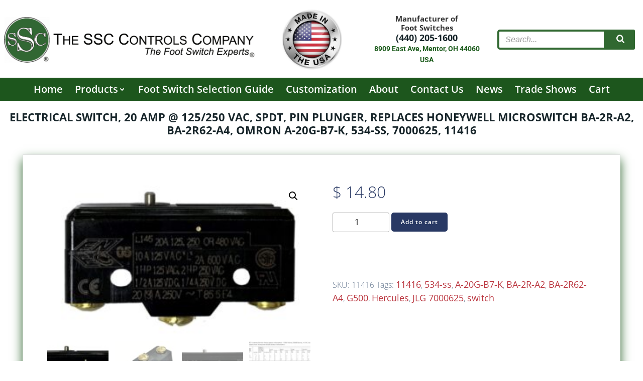

--- FILE ---
content_type: text/html; charset=UTF-8
request_url: https://ssccontrols.com/product/electrical-switch-20-amp-spdt-pin-plunger-534-ss-honeywell-ba-2r62-a4-ba-2r-a2-contact-block/
body_size: 37007
content:
<!DOCTYPE html>
<html lang="en-US">
<head>
    <meta charset="UTF-8">
    <meta name="viewport" content="width=device-width, initial-scale=1">
    <link rel="profile" href="http://gmpg.org/xfn/11">
    <meta name='robots' content='index, follow, max-image-preview:large, max-snippet:-1, max-video-preview:-1' />

	<!-- This site is optimized with the Yoast SEO plugin v26.7 - https://yoast.com/wordpress/plugins/seo/ -->
	<title>Electrical Switch, 20 Amp @ 125/250 VAC, SPDT, Pin Plunger, Replaces Honeywell Microswitch BA-2R-A2, BA-2R62-A4, Omron A-20G-B7-K, 534-SS, 7000625, 11416 - The SSC Controls Company</title>
	<link rel="canonical" href="https://ssccontrols.com/product/electrical-switch-20-amp-spdt-pin-plunger-534-ss-honeywell-ba-2r62-a4-ba-2r-a2-contact-block/" />
	<meta property="og:locale" content="en_US" />
	<meta property="og:type" content="article" />
	<meta property="og:title" content="Electrical Switch, 20 Amp @ 125/250 VAC, SPDT, Pin Plunger, Replaces Honeywell Microswitch BA-2R-A2, BA-2R62-A4, Omron A-20G-B7-K, 534-SS, 7000625, 11416 - The SSC Controls Company" />
	<meta property="og:description" content="Electrical switch with pin plunger.  Replacement for G-Series G500 models (SPDT models), as well as each switch for G502 models (2 required) and G503 models (3 required).  This is a high-capacity switch capable of handling 20 A loads with large inrush currents.  This is also a replacement switch for 534-SS (Hercules), JLG 7000625 switch contact [&hellip;]" />
	<meta property="og:url" content="https://ssccontrols.com/product/electrical-switch-20-amp-spdt-pin-plunger-534-ss-honeywell-ba-2r62-a4-ba-2r-a2-contact-block/" />
	<meta property="og:site_name" content="The SSC Controls Company" />
	<meta property="article:publisher" content="https://www.facebook.com/SSCControls/" />
	<meta property="article:modified_time" content="2025-11-03T16:33:09+00:00" />
	<meta property="og:image" content="https://ssccontrols.com/wp-content/uploads/2019/07/11416-Switch-with-Pin-Plunger-SSC-Controls-SideView-1.jpg" />
	<meta property="og:image:width" content="1000" />
	<meta property="og:image:height" content="595" />
	<meta property="og:image:type" content="image/jpeg" />
	<meta name="twitter:card" content="summary_large_image" />
	<script type="application/ld+json" class="yoast-schema-graph">{"@context":"https://schema.org","@graph":[{"@type":"WebPage","@id":"https://ssccontrols.com/product/electrical-switch-20-amp-spdt-pin-plunger-534-ss-honeywell-ba-2r62-a4-ba-2r-a2-contact-block/","url":"https://ssccontrols.com/product/electrical-switch-20-amp-spdt-pin-plunger-534-ss-honeywell-ba-2r62-a4-ba-2r-a2-contact-block/","name":"Electrical Switch, 20 Amp @ 125/250 VAC, SPDT, Pin Plunger, Replaces Honeywell Microswitch BA-2R-A2, BA-2R62-A4, Omron A-20G-B7-K, 534-SS, 7000625, 11416 - The SSC Controls Company","isPartOf":{"@id":"https://ssccontrols.com/#website"},"primaryImageOfPage":{"@id":"https://ssccontrols.com/product/electrical-switch-20-amp-spdt-pin-plunger-534-ss-honeywell-ba-2r62-a4-ba-2r-a2-contact-block/#primaryimage"},"image":{"@id":"https://ssccontrols.com/product/electrical-switch-20-amp-spdt-pin-plunger-534-ss-honeywell-ba-2r62-a4-ba-2r-a2-contact-block/#primaryimage"},"thumbnailUrl":"https://ssccontrols.com/wp-content/uploads/2019/07/11416-Switch-with-Pin-Plunger-SSC-Controls-SideView-1.jpg","datePublished":"2019-07-30T13:47:28+00:00","dateModified":"2025-11-03T16:33:09+00:00","breadcrumb":{"@id":"https://ssccontrols.com/product/electrical-switch-20-amp-spdt-pin-plunger-534-ss-honeywell-ba-2r62-a4-ba-2r-a2-contact-block/#breadcrumb"},"inLanguage":"en-US","potentialAction":[{"@type":"ReadAction","target":["https://ssccontrols.com/product/electrical-switch-20-amp-spdt-pin-plunger-534-ss-honeywell-ba-2r62-a4-ba-2r-a2-contact-block/"]}]},{"@type":"ImageObject","inLanguage":"en-US","@id":"https://ssccontrols.com/product/electrical-switch-20-amp-spdt-pin-plunger-534-ss-honeywell-ba-2r62-a4-ba-2r-a2-contact-block/#primaryimage","url":"https://ssccontrols.com/wp-content/uploads/2019/07/11416-Switch-with-Pin-Plunger-SSC-Controls-SideView-1.jpg","contentUrl":"https://ssccontrols.com/wp-content/uploads/2019/07/11416-Switch-with-Pin-Plunger-SSC-Controls-SideView-1.jpg","width":1000,"height":595,"caption":"Switch with Pin Plunger (SSC Controls 11416) - 20 Amp 125/250 VAC - Electrical Contact Block – Replaces Honeywell BA-2R62-A4, BA-2R-A2, 534-SS, Omron A-20G-B7-K"},{"@type":"BreadcrumbList","@id":"https://ssccontrols.com/product/electrical-switch-20-amp-spdt-pin-plunger-534-ss-honeywell-ba-2r62-a4-ba-2r-a2-contact-block/#breadcrumb","itemListElement":[{"@type":"ListItem","position":1,"name":"Home","item":"https://ssccontrols.com/"},{"@type":"ListItem","position":2,"name":"Shop","item":"https://ssccontrols.com/shop/"},{"@type":"ListItem","position":3,"name":"Electrical Switch, 20 Amp @ 125/250 VAC, SPDT, Pin Plunger, Replaces Honeywell Microswitch BA-2R-A2, BA-2R62-A4, Omron A-20G-B7-K, 534-SS, 7000625, 11416"}]},{"@type":"WebSite","@id":"https://ssccontrols.com/#website","url":"https://ssccontrols.com/","name":"The SSC Controls Company","description":"The Foot Switch Experts","publisher":{"@id":"https://ssccontrols.com/#organization"},"potentialAction":[{"@type":"SearchAction","target":{"@type":"EntryPoint","urlTemplate":"https://ssccontrols.com/?s={search_term_string}"},"query-input":{"@type":"PropertyValueSpecification","valueRequired":true,"valueName":"search_term_string"}}],"inLanguage":"en-US"},{"@type":"Organization","@id":"https://ssccontrols.com/#organization","name":"The SSC Controls Company","url":"https://ssccontrols.com/","logo":{"@type":"ImageObject","inLanguage":"en-US","@id":"https://ssccontrols.com/#/schema/logo/image/","url":"https://ssccontrols.com/wp-content/uploads/2025/10/Banner-SSC-Controls-The-Foot-Switch-Experts-e1762778798727.png","contentUrl":"https://ssccontrols.com/wp-content/uploads/2025/10/Banner-SSC-Controls-The-Foot-Switch-Experts-e1762778798727.png","width":1051,"height":193,"caption":"The SSC Controls Company"},"image":{"@id":"https://ssccontrols.com/#/schema/logo/image/"},"sameAs":["https://www.facebook.com/SSCControls/","https://www.youtube.com/channel/UCVWO7GKKorXq1zFnhWdupIA","https://www.linkedin.com/company/ssc-controls"]}]}</script>
	<!-- / Yoast SEO plugin. -->


<link rel='dns-prefetch' href='//js.fortis.tech' />
<link rel="alternate" type="application/rss+xml" title="The SSC Controls Company &raquo; Feed" href="https://ssccontrols.com/feed/" />
<link rel="alternate" type="application/rss+xml" title="The SSC Controls Company &raquo; Comments Feed" href="https://ssccontrols.com/comments/feed/" />
<link rel="alternate" title="oEmbed (JSON)" type="application/json+oembed" href="https://ssccontrols.com/wp-json/oembed/1.0/embed?url=https%3A%2F%2Fssccontrols.com%2Fproduct%2Felectrical-switch-20-amp-spdt-pin-plunger-534-ss-honeywell-ba-2r62-a4-ba-2r-a2-contact-block%2F" />
<link rel="alternate" title="oEmbed (XML)" type="text/xml+oembed" href="https://ssccontrols.com/wp-json/oembed/1.0/embed?url=https%3A%2F%2Fssccontrols.com%2Fproduct%2Felectrical-switch-20-amp-spdt-pin-plunger-534-ss-honeywell-ba-2r62-a4-ba-2r-a2-contact-block%2F&#038;format=xml" />
		<style>
			.lazyload,
			.lazyloading {
				max-width: 100%;
			}
		</style>
		<style id='wp-img-auto-sizes-contain-inline-css' type='text/css'>
img:is([sizes=auto i],[sizes^="auto," i]){contain-intrinsic-size:3000px 1500px}
/*# sourceURL=wp-img-auto-sizes-contain-inline-css */
</style>

<link rel='stylesheet' id='wp-components-css' href='https://ssccontrols.com/wp-includes/css/dist/components/style.min.css?ver=6.9' type='text/css' media='all' />
<link rel='stylesheet' id='flexible-shipping-ups-blocks-integration-frontend-css' href='https://ssccontrols.com/wp-content/plugins/flexible-shipping-ups/build/point-selection-block-frontend.css?ver=1765556628' type='text/css' media='all' />
<link rel='stylesheet' id='flexible-shipping-ups-blocks-integration-editor-css' href='https://ssccontrols.com/wp-content/plugins/flexible-shipping-ups/build/point-selection-block.css?ver=1765556628' type='text/css' media='all' />
<link rel='stylesheet' id='extend-builder-css-css' href='https://ssccontrols.com/wp-content/plugins/colibri-page-builder-pro/extend-builder/assets/static/css/theme.css?ver=1.0.406-pro' type='text/css' media='all' />
<style id='extend-builder-css-inline-css' type='text/css'>
/* page css */
/* part css : theme-shapes */
.colibri-shape-circles {
background-image:url('https://ssccontrols.com/wp-content/themes/colibri-wp/resources/images/header-shapes/circles.png')
}
.colibri-shape-10degree-stripes {
background-image:url('https://ssccontrols.com/wp-content/themes/colibri-wp/resources/images/header-shapes/10degree-stripes.png')
}
.colibri-shape-rounded-squares-blue {
background-image:url('https://ssccontrols.com/wp-content/themes/colibri-wp/resources/images/header-shapes/rounded-squares-blue.png')
}
.colibri-shape-many-rounded-squares-blue {
background-image:url('https://ssccontrols.com/wp-content/themes/colibri-wp/resources/images/header-shapes/many-rounded-squares-blue.png')
}
.colibri-shape-two-circles {
background-image:url('https://ssccontrols.com/wp-content/themes/colibri-wp/resources/images/header-shapes/two-circles.png')
}
.colibri-shape-circles-2 {
background-image:url('https://ssccontrols.com/wp-content/themes/colibri-wp/resources/images/header-shapes/circles-2.png')
}
.colibri-shape-circles-3 {
background-image:url('https://ssccontrols.com/wp-content/themes/colibri-wp/resources/images/header-shapes/circles-3.png')
}
.colibri-shape-circles-gradient {
background-image:url('https://ssccontrols.com/wp-content/themes/colibri-wp/resources/images/header-shapes/circles-gradient.png')
}
.colibri-shape-circles-white-gradient {
background-image:url('https://ssccontrols.com/wp-content/themes/colibri-wp/resources/images/header-shapes/circles-white-gradient.png')
}
.colibri-shape-waves {
background-image:url('https://ssccontrols.com/wp-content/themes/colibri-wp/resources/images/header-shapes/waves.png')
}
.colibri-shape-waves-inverted {
background-image:url('https://ssccontrols.com/wp-content/themes/colibri-wp/resources/images/header-shapes/waves-inverted.png')
}
.colibri-shape-dots {
background-image:url('https://ssccontrols.com/wp-content/themes/colibri-wp/resources/images/header-shapes/dots.png')
}
.colibri-shape-left-tilted-lines {
background-image:url('https://ssccontrols.com/wp-content/themes/colibri-wp/resources/images/header-shapes/left-tilted-lines.png')
}
.colibri-shape-right-tilted-lines {
background-image:url('https://ssccontrols.com/wp-content/themes/colibri-wp/resources/images/header-shapes/right-tilted-lines.png')
}
.colibri-shape-right-tilted-strips {
background-image:url('https://ssccontrols.com/wp-content/themes/colibri-wp/resources/images/header-shapes/right-tilted-strips.png')
}
/* part css : theme */

.h-y-container > *:not(:last-child), .h-x-container-inner > * {
  margin-bottom: 0px;
}
.h-x-container-inner, .h-column__content > .h-x-container > *:last-child {
  margin-bottom: -0px;
}
.h-x-container-inner > * {
  padding-left: 0px;
  padding-right: 0px;
}
.h-x-container-inner {
  margin-left: -0px;
  margin-right: -0px;
}
[class*=style-], [class*=local-style-], .h-global-transition, .h-global-transition-all, .h-global-transition-all * {
  transition-duration: 0.2s;
}
.wp-block-button .wp-block-button__link:not(.has-background),.wp-block-file .wp-block-file__button {
  background-color: rgb(41, 57, 100);
  background-image: none;
}
.wp-block-button .wp-block-button__link:not(.has-background):hover,.wp-block-button .wp-block-button__link:not(.has-background):focus,.wp-block-button .wp-block-button__link:not(.has-background):active,.wp-block-file .wp-block-file__button:hover,.wp-block-file .wp-block-file__button:focus,.wp-block-file .wp-block-file__button:active {
  background-color: rgb(8, 33, 100);
  background-image: none;
}
.wp-block-button.is-style-outline .wp-block-button__link:not(.has-background) {
  color: rgb(41, 57, 100);
  background-color: transparent;
  background-image: none;
  border-top-width: 2px;
  border-top-color: rgb(41, 57, 100);
  border-top-style: solid;
  border-right-width: 2px;
  border-right-color: rgb(41, 57, 100);
  border-right-style: solid;
  border-bottom-width: 2px;
  border-bottom-color: rgb(41, 57, 100);
  border-bottom-style: solid;
  border-left-width: 2px;
  border-left-color: rgb(41, 57, 100);
  border-left-style: solid;
}
.wp-block-button.is-style-outline .wp-block-button__link:not(.has-background):hover,.wp-block-button.is-style-outline .wp-block-button__link:not(.has-background):focus,.wp-block-button.is-style-outline .wp-block-button__link:not(.has-background):active {
  color: #fff;
  background-color: rgb(41, 57, 100);
  background-image: none;
}
.has-background-color,*[class^="wp-block-"].is-style-solid-color {
  background-color: rgb(41, 57, 100);
  background-image: none;
}
.has-colibri-color-1-background-color {
  background-color: rgb(41, 57, 100);
  background-image: none;
}
.wp-block-button .wp-block-button__link.has-colibri-color-1-background-color {
  background-color: rgb(41, 57, 100);
  background-image: none;
}
.wp-block-button .wp-block-button__link.has-colibri-color-1-background-color:hover,.wp-block-button .wp-block-button__link.has-colibri-color-1-background-color:focus,.wp-block-button .wp-block-button__link.has-colibri-color-1-background-color:active {
  background-color: rgb(8, 33, 100);
  background-image: none;
}
.wp-block-button.is-style-outline .wp-block-button__link.has-colibri-color-1-background-color {
  color: rgb(41, 57, 100);
  background-color: transparent;
  background-image: none;
  border-top-width: 2px;
  border-top-color: rgb(41, 57, 100);
  border-top-style: solid;
  border-right-width: 2px;
  border-right-color: rgb(41, 57, 100);
  border-right-style: solid;
  border-bottom-width: 2px;
  border-bottom-color: rgb(41, 57, 100);
  border-bottom-style: solid;
  border-left-width: 2px;
  border-left-color: rgb(41, 57, 100);
  border-left-style: solid;
}
.wp-block-button.is-style-outline .wp-block-button__link.has-colibri-color-1-background-color:hover,.wp-block-button.is-style-outline .wp-block-button__link.has-colibri-color-1-background-color:focus,.wp-block-button.is-style-outline .wp-block-button__link.has-colibri-color-1-background-color:active {
  color: #fff;
  background-color: rgb(41, 57, 100);
  background-image: none;
}
*[class^="wp-block-"].has-colibri-color-1-background-color,*[class^="wp-block-"] .has-colibri-color-1-background-color,*[class^="wp-block-"].is-style-solid-color.has-colibri-color-1-color,*[class^="wp-block-"].is-style-solid-color blockquote.has-colibri-color-1-color,*[class^="wp-block-"].is-style-solid-color blockquote.has-colibri-color-1-color p {
  background-color: rgb(41, 57, 100);
  background-image: none;
}
.has-colibri-color-1-color {
  color: rgb(41, 57, 100);
}
.has-colibri-color-2-background-color {
  background-color: #f79007;
  background-image: none;
}
.wp-block-button .wp-block-button__link.has-colibri-color-2-background-color {
  background-color: #f79007;
  background-image: none;
}
.wp-block-button .wp-block-button__link.has-colibri-color-2-background-color:hover,.wp-block-button .wp-block-button__link.has-colibri-color-2-background-color:focus,.wp-block-button .wp-block-button__link.has-colibri-color-2-background-color:active {
  background-color: rgb(162, 94, 5);
  background-image: none;
}
.wp-block-button.is-style-outline .wp-block-button__link.has-colibri-color-2-background-color {
  color: #f79007;
  background-color: transparent;
  background-image: none;
  border-top-width: 2px;
  border-top-color: #f79007;
  border-top-style: solid;
  border-right-width: 2px;
  border-right-color: #f79007;
  border-right-style: solid;
  border-bottom-width: 2px;
  border-bottom-color: #f79007;
  border-bottom-style: solid;
  border-left-width: 2px;
  border-left-color: #f79007;
  border-left-style: solid;
}
.wp-block-button.is-style-outline .wp-block-button__link.has-colibri-color-2-background-color:hover,.wp-block-button.is-style-outline .wp-block-button__link.has-colibri-color-2-background-color:focus,.wp-block-button.is-style-outline .wp-block-button__link.has-colibri-color-2-background-color:active {
  color: #fff;
  background-color: #f79007;
  background-image: none;
}
*[class^="wp-block-"].has-colibri-color-2-background-color,*[class^="wp-block-"] .has-colibri-color-2-background-color,*[class^="wp-block-"].is-style-solid-color.has-colibri-color-2-color,*[class^="wp-block-"].is-style-solid-color blockquote.has-colibri-color-2-color,*[class^="wp-block-"].is-style-solid-color blockquote.has-colibri-color-2-color p {
  background-color: #f79007;
  background-image: none;
}
.has-colibri-color-2-color {
  color: #f79007;
}
.has-colibri-color-3-background-color {
  background-color: #00bf87;
  background-image: none;
}
.wp-block-button .wp-block-button__link.has-colibri-color-3-background-color {
  background-color: #00bf87;
  background-image: none;
}
.wp-block-button .wp-block-button__link.has-colibri-color-3-background-color:hover,.wp-block-button .wp-block-button__link.has-colibri-color-3-background-color:focus,.wp-block-button .wp-block-button__link.has-colibri-color-3-background-color:active {
  background-color: rgb(0, 106, 75);
  background-image: none;
}
.wp-block-button.is-style-outline .wp-block-button__link.has-colibri-color-3-background-color {
  color: #00bf87;
  background-color: transparent;
  background-image: none;
  border-top-width: 2px;
  border-top-color: #00bf87;
  border-top-style: solid;
  border-right-width: 2px;
  border-right-color: #00bf87;
  border-right-style: solid;
  border-bottom-width: 2px;
  border-bottom-color: #00bf87;
  border-bottom-style: solid;
  border-left-width: 2px;
  border-left-color: #00bf87;
  border-left-style: solid;
}
.wp-block-button.is-style-outline .wp-block-button__link.has-colibri-color-3-background-color:hover,.wp-block-button.is-style-outline .wp-block-button__link.has-colibri-color-3-background-color:focus,.wp-block-button.is-style-outline .wp-block-button__link.has-colibri-color-3-background-color:active {
  color: #fff;
  background-color: #00bf87;
  background-image: none;
}
*[class^="wp-block-"].has-colibri-color-3-background-color,*[class^="wp-block-"] .has-colibri-color-3-background-color,*[class^="wp-block-"].is-style-solid-color.has-colibri-color-3-color,*[class^="wp-block-"].is-style-solid-color blockquote.has-colibri-color-3-color,*[class^="wp-block-"].is-style-solid-color blockquote.has-colibri-color-3-color p {
  background-color: #00bf87;
  background-image: none;
}
.has-colibri-color-3-color {
  color: #00bf87;
}
.has-colibri-color-4-background-color {
  background-color: rgb(187, 55, 64);
  background-image: none;
}
.wp-block-button .wp-block-button__link.has-colibri-color-4-background-color {
  background-color: rgb(187, 55, 64);
  background-image: none;
}
.wp-block-button .wp-block-button__link.has-colibri-color-4-background-color:hover,.wp-block-button .wp-block-button__link.has-colibri-color-4-background-color:focus,.wp-block-button .wp-block-button__link.has-colibri-color-4-background-color:active {
  background-color: rgb(102, 30, 35);
  background-image: none;
}
.wp-block-button.is-style-outline .wp-block-button__link.has-colibri-color-4-background-color {
  color: rgb(187, 55, 64);
  background-color: transparent;
  background-image: none;
  border-top-width: 2px;
  border-top-color: rgb(187, 55, 64);
  border-top-style: solid;
  border-right-width: 2px;
  border-right-color: rgb(187, 55, 64);
  border-right-style: solid;
  border-bottom-width: 2px;
  border-bottom-color: rgb(187, 55, 64);
  border-bottom-style: solid;
  border-left-width: 2px;
  border-left-color: rgb(187, 55, 64);
  border-left-style: solid;
}
.wp-block-button.is-style-outline .wp-block-button__link.has-colibri-color-4-background-color:hover,.wp-block-button.is-style-outline .wp-block-button__link.has-colibri-color-4-background-color:focus,.wp-block-button.is-style-outline .wp-block-button__link.has-colibri-color-4-background-color:active {
  color: #fff;
  background-color: rgb(187, 55, 64);
  background-image: none;
}
*[class^="wp-block-"].has-colibri-color-4-background-color,*[class^="wp-block-"] .has-colibri-color-4-background-color,*[class^="wp-block-"].is-style-solid-color.has-colibri-color-4-color,*[class^="wp-block-"].is-style-solid-color blockquote.has-colibri-color-4-color,*[class^="wp-block-"].is-style-solid-color blockquote.has-colibri-color-4-color p {
  background-color: rgb(187, 55, 64);
  background-image: none;
}
.has-colibri-color-4-color {
  color: rgb(187, 55, 64);
}
.has-colibri-color-5-background-color {
  background-color: #FFFFFF;
  background-image: none;
}
.wp-block-button .wp-block-button__link.has-colibri-color-5-background-color {
  background-color: #FFFFFF;
  background-image: none;
}
.wp-block-button .wp-block-button__link.has-colibri-color-5-background-color:hover,.wp-block-button .wp-block-button__link.has-colibri-color-5-background-color:focus,.wp-block-button .wp-block-button__link.has-colibri-color-5-background-color:active {
  background-color: rgb(102, 102, 102);
  background-image: none;
}
.wp-block-button.is-style-outline .wp-block-button__link.has-colibri-color-5-background-color {
  color: #FFFFFF;
  background-color: transparent;
  background-image: none;
  border-top-width: 2px;
  border-top-color: #FFFFFF;
  border-top-style: solid;
  border-right-width: 2px;
  border-right-color: #FFFFFF;
  border-right-style: solid;
  border-bottom-width: 2px;
  border-bottom-color: #FFFFFF;
  border-bottom-style: solid;
  border-left-width: 2px;
  border-left-color: #FFFFFF;
  border-left-style: solid;
}
.wp-block-button.is-style-outline .wp-block-button__link.has-colibri-color-5-background-color:hover,.wp-block-button.is-style-outline .wp-block-button__link.has-colibri-color-5-background-color:focus,.wp-block-button.is-style-outline .wp-block-button__link.has-colibri-color-5-background-color:active {
  color: #fff;
  background-color: #FFFFFF;
  background-image: none;
}
*[class^="wp-block-"].has-colibri-color-5-background-color,*[class^="wp-block-"] .has-colibri-color-5-background-color,*[class^="wp-block-"].is-style-solid-color.has-colibri-color-5-color,*[class^="wp-block-"].is-style-solid-color blockquote.has-colibri-color-5-color,*[class^="wp-block-"].is-style-solid-color blockquote.has-colibri-color-5-color p {
  background-color: #FFFFFF;
  background-image: none;
}
.has-colibri-color-5-color {
  color: #FFFFFF;
}
.has-colibri-color-6-background-color {
  background-color: #17252a;
  background-image: none;
}
.wp-block-button .wp-block-button__link.has-colibri-color-6-background-color {
  background-color: #17252a;
  background-image: none;
}
.wp-block-button .wp-block-button__link.has-colibri-color-6-background-color:hover,.wp-block-button .wp-block-button__link.has-colibri-color-6-background-color:focus,.wp-block-button .wp-block-button__link.has-colibri-color-6-background-color:active {
  background-color: rgb(23, 37, 42);
  background-image: none;
}
.wp-block-button.is-style-outline .wp-block-button__link.has-colibri-color-6-background-color {
  color: #17252a;
  background-color: transparent;
  background-image: none;
  border-top-width: 2px;
  border-top-color: #17252a;
  border-top-style: solid;
  border-right-width: 2px;
  border-right-color: #17252a;
  border-right-style: solid;
  border-bottom-width: 2px;
  border-bottom-color: #17252a;
  border-bottom-style: solid;
  border-left-width: 2px;
  border-left-color: #17252a;
  border-left-style: solid;
}
.wp-block-button.is-style-outline .wp-block-button__link.has-colibri-color-6-background-color:hover,.wp-block-button.is-style-outline .wp-block-button__link.has-colibri-color-6-background-color:focus,.wp-block-button.is-style-outline .wp-block-button__link.has-colibri-color-6-background-color:active {
  color: #fff;
  background-color: #17252a;
  background-image: none;
}
*[class^="wp-block-"].has-colibri-color-6-background-color,*[class^="wp-block-"] .has-colibri-color-6-background-color,*[class^="wp-block-"].is-style-solid-color.has-colibri-color-6-color,*[class^="wp-block-"].is-style-solid-color blockquote.has-colibri-color-6-color,*[class^="wp-block-"].is-style-solid-color blockquote.has-colibri-color-6-color p {
  background-color: #17252a;
  background-image: none;
}
.has-colibri-color-6-color {
  color: #17252a;
}
#colibri .woocommerce-store-notice,#colibri.woocommerce .content .h-section input[type=submit],#colibri.woocommerce-page  .content .h-section  input[type=button],#colibri.woocommerce .content .h-section  input[type=button],#colibri.woocommerce-page  .content .h-section .button,#colibri.woocommerce .content .h-section .button,#colibri.woocommerce-page  .content .h-section  a.button,#colibri.woocommerce .content .h-section  a.button,#colibri.woocommerce-page  .content .h-section button.button,#colibri.woocommerce .content .h-section button.button,#colibri.woocommerce-page  .content .h-section input.button,#colibri.woocommerce .content .h-section input.button,#colibri.woocommerce-page  .content .h-section input#submit,#colibri.woocommerce .content .h-section input#submit,#colibri.woocommerce-page  .content .h-section a.added_to_cart,#colibri.woocommerce .content .h-section a.added_to_cart,#colibri.woocommerce-page  .content .h-section .ui-slider-range,#colibri.woocommerce .content .h-section .ui-slider-range,#colibri.woocommerce-page  .content .h-section .ui-slider-handle,#colibri.woocommerce .content .h-section .ui-slider-handle,#colibri.woocommerce-page  .content .h-section .wc-block-cart__submit-button,#colibri.woocommerce .content .h-section .wc-block-cart__submit-button,#colibri.woocommerce-page  .content .h-section .wc-block-components-checkout-place-order-button,#colibri.woocommerce .content .h-section .wc-block-components-checkout-place-order-button {
  background-color: rgb(41, 57, 100);
  background-image: none;
  border-top-width: 0px;
  border-top-color: rgb(41, 57, 100);
  border-top-style: solid;
  border-right-width: 0px;
  border-right-color: rgb(41, 57, 100);
  border-right-style: solid;
  border-bottom-width: 0px;
  border-bottom-color: rgb(41, 57, 100);
  border-bottom-style: solid;
  border-left-width: 0px;
  border-left-color: rgb(41, 57, 100);
  border-left-style: solid;
}
#colibri .woocommerce-store-notice:hover,#colibri .woocommerce-store-notice:focus,#colibri .woocommerce-store-notice:active,#colibri.woocommerce .content .h-section input[type=submit]:hover,#colibri.woocommerce .content .h-section input[type=submit]:focus,#colibri.woocommerce .content .h-section input[type=submit]:active,#colibri.woocommerce-page  .content .h-section  input[type=button]:hover,#colibri.woocommerce-page  .content .h-section  input[type=button]:focus,#colibri.woocommerce-page  .content .h-section  input[type=button]:active,#colibri.woocommerce .content .h-section  input[type=button]:hover,#colibri.woocommerce .content .h-section  input[type=button]:focus,#colibri.woocommerce .content .h-section  input[type=button]:active,#colibri.woocommerce-page  .content .h-section .button:hover,#colibri.woocommerce-page  .content .h-section .button:focus,#colibri.woocommerce-page  .content .h-section .button:active,#colibri.woocommerce .content .h-section .button:hover,#colibri.woocommerce .content .h-section .button:focus,#colibri.woocommerce .content .h-section .button:active,#colibri.woocommerce-page  .content .h-section  a.button:hover,#colibri.woocommerce-page  .content .h-section  a.button:focus,#colibri.woocommerce-page  .content .h-section  a.button:active,#colibri.woocommerce .content .h-section  a.button:hover,#colibri.woocommerce .content .h-section  a.button:focus,#colibri.woocommerce .content .h-section  a.button:active,#colibri.woocommerce-page  .content .h-section button.button:hover,#colibri.woocommerce-page  .content .h-section button.button:focus,#colibri.woocommerce-page  .content .h-section button.button:active,#colibri.woocommerce .content .h-section button.button:hover,#colibri.woocommerce .content .h-section button.button:focus,#colibri.woocommerce .content .h-section button.button:active,#colibri.woocommerce-page  .content .h-section input.button:hover,#colibri.woocommerce-page  .content .h-section input.button:focus,#colibri.woocommerce-page  .content .h-section input.button:active,#colibri.woocommerce .content .h-section input.button:hover,#colibri.woocommerce .content .h-section input.button:focus,#colibri.woocommerce .content .h-section input.button:active,#colibri.woocommerce-page  .content .h-section input#submit:hover,#colibri.woocommerce-page  .content .h-section input#submit:focus,#colibri.woocommerce-page  .content .h-section input#submit:active,#colibri.woocommerce .content .h-section input#submit:hover,#colibri.woocommerce .content .h-section input#submit:focus,#colibri.woocommerce .content .h-section input#submit:active,#colibri.woocommerce-page  .content .h-section a.added_to_cart:hover,#colibri.woocommerce-page  .content .h-section a.added_to_cart:focus,#colibri.woocommerce-page  .content .h-section a.added_to_cart:active,#colibri.woocommerce .content .h-section a.added_to_cart:hover,#colibri.woocommerce .content .h-section a.added_to_cart:focus,#colibri.woocommerce .content .h-section a.added_to_cart:active,#colibri.woocommerce-page  .content .h-section .ui-slider-range:hover,#colibri.woocommerce-page  .content .h-section .ui-slider-range:focus,#colibri.woocommerce-page  .content .h-section .ui-slider-range:active,#colibri.woocommerce .content .h-section .ui-slider-range:hover,#colibri.woocommerce .content .h-section .ui-slider-range:focus,#colibri.woocommerce .content .h-section .ui-slider-range:active,#colibri.woocommerce-page  .content .h-section .ui-slider-handle:hover,#colibri.woocommerce-page  .content .h-section .ui-slider-handle:focus,#colibri.woocommerce-page  .content .h-section .ui-slider-handle:active,#colibri.woocommerce .content .h-section .ui-slider-handle:hover,#colibri.woocommerce .content .h-section .ui-slider-handle:focus,#colibri.woocommerce .content .h-section .ui-slider-handle:active,#colibri.woocommerce-page  .content .h-section .wc-block-cart__submit-button:hover,#colibri.woocommerce-page  .content .h-section .wc-block-cart__submit-button:focus,#colibri.woocommerce-page  .content .h-section .wc-block-cart__submit-button:active,#colibri.woocommerce .content .h-section .wc-block-cart__submit-button:hover,#colibri.woocommerce .content .h-section .wc-block-cart__submit-button:focus,#colibri.woocommerce .content .h-section .wc-block-cart__submit-button:active,#colibri.woocommerce-page  .content .h-section .wc-block-components-checkout-place-order-button:hover,#colibri.woocommerce-page  .content .h-section .wc-block-components-checkout-place-order-button:focus,#colibri.woocommerce-page  .content .h-section .wc-block-components-checkout-place-order-button:active,#colibri.woocommerce .content .h-section .wc-block-components-checkout-place-order-button:hover,#colibri.woocommerce .content .h-section .wc-block-components-checkout-place-order-button:focus,#colibri.woocommerce .content .h-section .wc-block-components-checkout-place-order-button:active {
  background-color: rgb(8, 33, 100);
  background-image: none;
  border-top-width: 0px;
  border-top-color: rgb(8, 33, 100);
  border-top-style: solid;
  border-right-width: 0px;
  border-right-color: rgb(8, 33, 100);
  border-right-style: solid;
  border-bottom-width: 0px;
  border-bottom-color: rgb(8, 33, 100);
  border-bottom-style: solid;
  border-left-width: 0px;
  border-left-color: rgb(8, 33, 100);
  border-left-style: solid;
}
#colibri.woocommerce-page  .content .h-section .star-rating::before,#colibri.woocommerce .content .h-section .star-rating::before,#colibri.woocommerce-page  .content .h-section .star-rating span::before,#colibri.woocommerce .content .h-section .star-rating span::before {
  color: rgb(41, 57, 100);
}
#colibri.woocommerce-page  .content .h-section .price,#colibri.woocommerce .content .h-section .price {
  color: rgb(41, 57, 100);
}
#colibri.woocommerce-page  .content .h-section .price del,#colibri.woocommerce .content .h-section .price del {
  color: rgb(74, 81, 100);
}
#colibri.woocommerce-page  .content .h-section .onsale,#colibri.woocommerce .content .h-section .onsale {
  background-color: rgb(41, 57, 100);
  background-image: none;
}
#colibri.woocommerce-page  .content .h-section .onsale:hover,#colibri.woocommerce-page  .content .h-section .onsale:focus,#colibri.woocommerce-page  .content .h-section .onsale:active,#colibri.woocommerce .content .h-section .onsale:hover,#colibri.woocommerce .content .h-section .onsale:focus,#colibri.woocommerce .content .h-section .onsale:active {
  background-color: rgb(8, 33, 100);
  background-image: none;
}
#colibri.woocommerce ul.products li.product h2:hover {
  color: rgb(41, 57, 100);
}
#colibri.woocommerce-page  .content .h-section .woocommerce-pagination .page-numbers.current,#colibri.woocommerce .content .h-section .woocommerce-pagination .page-numbers.current,#colibri.woocommerce-page  .content .h-section .woocommerce-pagination a.page-numbers:hover,#colibri.woocommerce .content .h-section .woocommerce-pagination a.page-numbers:hover {
  background-color: rgb(41, 57, 100);
  background-image: none;
}
#colibri.woocommerce-page  .content .h-section .comment-form-rating .stars a,#colibri.woocommerce .content .h-section .comment-form-rating .stars a {
  color: rgb(41, 57, 100);
}
.h-section-global-spacing {
  padding-top: 0px;
  padding-bottom: 0px;
}
#colibri .colibri-language-switcher {
  background-color: white;
  background-image: none;
  top: 80px;
  border-top-width: 0px;
  border-top-style: none;
  border-top-left-radius: 4px;
  border-top-right-radius: 0px;
  border-right-width: 0px;
  border-right-style: none;
  border-bottom-width: 0px;
  border-bottom-style: none;
  border-bottom-left-radius: 4px;
  border-bottom-right-radius: 0px;
  border-left-width: 0px;
  border-left-style: none;
}
#colibri .colibri-language-switcher .lang-item {
  padding-top: 14px;
  padding-right: 18px;
  padding-bottom: 14px;
  padding-left: 18px;
}
body {
  font-family: Open Sans;
  font-weight: 300;
  font-size: 16px;
  line-height: 1.6;
  color: rgb(9, 33, 42);
}
body a {
  font-family: Open Sans;
  font-weight: 400;
  text-decoration: none;
  font-size: 1.1em;
  line-height: 1.5;
  color: rgb(187, 55, 64);
}
body a:hover {
  text-decoration: underline;
  color: rgb(243, 61, 61);
}
body p {
  margin-bottom: 16px;
  font-family: Open Sans;
  font-weight: 300;
  font-size: 16px;
  line-height: 1.6;
  color: rgb(9, 33, 42);
}
body .h-lead p {
  margin-bottom: 16px;
  font-family: Open Sans;
  font-weight: 300;
  font-size: 1.2em;
  line-height: 1.5;
  color: rgb(37, 41, 42);
}
body blockquote p {
  margin-bottom: 16px;
  font-family: Open Sans;
  font-weight: 400;
  font-size: 16px;
  line-height: 1.6;
  color: #17252a;
}
body h1 {
  margin-bottom: 16px;
  font-family: Open Sans;
  font-weight: 700;
  font-size: 1.4em;
  line-height: 1.2;
  color: #17252a;
  text-transform: uppercase;
}
body h2 {
  margin-bottom: 16px;
  font-family: Open Sans;
  font-weight: 600;
  font-size: 1.3em;
  line-height: 1.143;
  color: #17252a;
}
body h3 {
  margin-bottom: 12px;
  font-family: Open Sans;
  font-weight: 400;
  font-size: 1.2em;
  line-height: 1.25;
  color: #17252a;
  margin-top: 12px;
  letter-spacing: 0px;
}
body h4 {
  margin-bottom: 16px;
  font-family: Open Sans;
  font-weight: 400;
  font-size: 1.1em;
  line-height: 1.6;
  color: rgb(23, 37, 42);
}
body h5 {
  margin-bottom: 16px;
  font-family: Open Sans;
  font-weight: 400;
  font-size: 1em;
  line-height: 1.55;
  color: rgb(23, 37, 42);
}
body h6 {
  margin-bottom: 16px;
  font-family: Open Sans;
  font-weight: 400;
  font-size: 1em;
  line-height: 1.6;
  color: rgb(23, 37, 42);
}
.has-colibri-color-7-background-color {
  background-image: none;
}
.wp-block-button .wp-block-button__link.has-colibri-color-7-background-color {
  background-image: none;
}
.wp-block-button .wp-block-button__link.has-colibri-color-7-background-color:hover,.wp-block-button .wp-block-button__link.has-colibri-color-7-background-color:focus,.wp-block-button .wp-block-button__link.has-colibri-color-7-background-color:active {
  background-color: rgb(51, 51, 51);
  background-image: none;
}
.wp-block-button.is-style-outline .wp-block-button__link.has-colibri-color-7-background-color {
  background-color: transparent;
  background-image: none;
  border-top-width: 2px;
  border-top-style: solid;
  border-right-width: 2px;
  border-right-style: solid;
  border-bottom-width: 2px;
  border-bottom-style: solid;
  border-left-width: 2px;
  border-left-style: solid;
}
.wp-block-button.is-style-outline .wp-block-button__link.has-colibri-color-7-background-color:hover,.wp-block-button.is-style-outline .wp-block-button__link.has-colibri-color-7-background-color:focus,.wp-block-button.is-style-outline .wp-block-button__link.has-colibri-color-7-background-color:active {
  color: #fff;
  background-image: none;
}
*[class^="wp-block-"].has-colibri-color-7-background-color,*[class^="wp-block-"] .has-colibri-color-7-background-color,*[class^="wp-block-"].is-style-solid-color.has-colibri-color-7-color,*[class^="wp-block-"].is-style-solid-color blockquote.has-colibri-color-7-color,*[class^="wp-block-"].is-style-solid-color blockquote.has-colibri-color-7-color p {
  background-image: none;
}
.has-colibri-color-8-background-color {
  background-color: rgb(48, 104, 48);
  background-image: none;
}
.wp-block-button .wp-block-button__link.has-colibri-color-8-background-color {
  background-color: rgb(48, 104, 48);
  background-image: none;
}
.wp-block-button .wp-block-button__link.has-colibri-color-8-background-color:hover,.wp-block-button .wp-block-button__link.has-colibri-color-8-background-color:focus,.wp-block-button .wp-block-button__link.has-colibri-color-8-background-color:active {
  background-color: rgb(13, 104, 13);
  background-image: none;
}
.wp-block-button.is-style-outline .wp-block-button__link.has-colibri-color-8-background-color {
  color: rgb(48, 104, 48);
  background-color: transparent;
  background-image: none;
  border-top-width: 2px;
  border-top-color: rgb(48, 104, 48);
  border-top-style: solid;
  border-right-width: 2px;
  border-right-color: rgb(48, 104, 48);
  border-right-style: solid;
  border-bottom-width: 2px;
  border-bottom-color: rgb(48, 104, 48);
  border-bottom-style: solid;
  border-left-width: 2px;
  border-left-color: rgb(48, 104, 48);
  border-left-style: solid;
}
.wp-block-button.is-style-outline .wp-block-button__link.has-colibri-color-8-background-color:hover,.wp-block-button.is-style-outline .wp-block-button__link.has-colibri-color-8-background-color:focus,.wp-block-button.is-style-outline .wp-block-button__link.has-colibri-color-8-background-color:active {
  color: #fff;
  background-color: rgb(48, 104, 48);
  background-image: none;
}
*[class^="wp-block-"].has-colibri-color-8-background-color,*[class^="wp-block-"] .has-colibri-color-8-background-color,*[class^="wp-block-"].is-style-solid-color.has-colibri-color-8-color,*[class^="wp-block-"].is-style-solid-color blockquote.has-colibri-color-8-color,*[class^="wp-block-"].is-style-solid-color blockquote.has-colibri-color-8-color p {
  background-color: rgb(48, 104, 48);
  background-image: none;
}
.has-colibri-color-8-color {
  color: rgb(48, 104, 48);
}
.has-colibri-color-10-background-color {
  background-color: rgb(0, 0, 0);
  background-image: none;
}
.wp-block-button .wp-block-button__link.has-colibri-color-10-background-color {
  background-color: rgb(0, 0, 0);
  background-image: none;
}
.wp-block-button .wp-block-button__link.has-colibri-color-10-background-color:hover,.wp-block-button .wp-block-button__link.has-colibri-color-10-background-color:focus,.wp-block-button .wp-block-button__link.has-colibri-color-10-background-color:active {
  background-color: rgb(51, 51, 51);
  background-image: none;
}
.wp-block-button.is-style-outline .wp-block-button__link.has-colibri-color-10-background-color {
  color: rgb(0, 0, 0);
  background-color: transparent;
  background-image: none;
  border-top-width: 2px;
  border-top-color: rgb(0, 0, 0);
  border-top-style: solid;
  border-right-width: 2px;
  border-right-color: rgb(0, 0, 0);
  border-right-style: solid;
  border-bottom-width: 2px;
  border-bottom-color: rgb(0, 0, 0);
  border-bottom-style: solid;
  border-left-width: 2px;
  border-left-color: rgb(0, 0, 0);
  border-left-style: solid;
}
.wp-block-button.is-style-outline .wp-block-button__link.has-colibri-color-10-background-color:hover,.wp-block-button.is-style-outline .wp-block-button__link.has-colibri-color-10-background-color:focus,.wp-block-button.is-style-outline .wp-block-button__link.has-colibri-color-10-background-color:active {
  color: #fff;
  background-color: rgb(0, 0, 0);
  background-image: none;
}
*[class^="wp-block-"].has-colibri-color-10-background-color,*[class^="wp-block-"] .has-colibri-color-10-background-color,*[class^="wp-block-"].is-style-solid-color.has-colibri-color-10-color,*[class^="wp-block-"].is-style-solid-color blockquote.has-colibri-color-10-color,*[class^="wp-block-"].is-style-solid-color blockquote.has-colibri-color-10-color p {
  background-color: rgb(0, 0, 0);
  background-image: none;
}
.has-colibri-color-10-color {
  color: rgb(0, 0, 0);
}
.has-colibri-color-12-background-color {
  background-color: rgb(243, 61, 61);
  background-image: none;
}
.wp-block-button .wp-block-button__link.has-colibri-color-12-background-color {
  background-color: rgb(243, 61, 61);
  background-image: none;
}
.wp-block-button .wp-block-button__link.has-colibri-color-12-background-color:hover,.wp-block-button .wp-block-button__link.has-colibri-color-12-background-color:focus,.wp-block-button .wp-block-button__link.has-colibri-color-12-background-color:active {
  background-color: rgb(158, 40, 40);
  background-image: none;
}
.wp-block-button.is-style-outline .wp-block-button__link.has-colibri-color-12-background-color {
  color: rgb(243, 61, 61);
  background-color: transparent;
  background-image: none;
  border-top-width: 2px;
  border-top-color: rgb(243, 61, 61);
  border-top-style: solid;
  border-right-width: 2px;
  border-right-color: rgb(243, 61, 61);
  border-right-style: solid;
  border-bottom-width: 2px;
  border-bottom-color: rgb(243, 61, 61);
  border-bottom-style: solid;
  border-left-width: 2px;
  border-left-color: rgb(243, 61, 61);
  border-left-style: solid;
}
.wp-block-button.is-style-outline .wp-block-button__link.has-colibri-color-12-background-color:hover,.wp-block-button.is-style-outline .wp-block-button__link.has-colibri-color-12-background-color:focus,.wp-block-button.is-style-outline .wp-block-button__link.has-colibri-color-12-background-color:active {
  color: #fff;
  background-color: rgb(243, 61, 61);
  background-image: none;
}
*[class^="wp-block-"].has-colibri-color-12-background-color,*[class^="wp-block-"] .has-colibri-color-12-background-color,*[class^="wp-block-"].is-style-solid-color.has-colibri-color-12-color,*[class^="wp-block-"].is-style-solid-color blockquote.has-colibri-color-12-color,*[class^="wp-block-"].is-style-solid-color blockquote.has-colibri-color-12-color p {
  background-color: rgb(243, 61, 61);
  background-image: none;
}
.has-colibri-color-12-color {
  color: rgb(243, 61, 61);
}
 #colibri .content.colibri-woo-main-content-archive .main-section {
  padding-top: 25px;
  padding-bottom: 25px;
  background-color: unset;
  background-image: none;
}
 #colibri .content.colibri-woo-main-content-archive .main-section .main-row {
  box-shadow: 0px 10px 20px 0px rgb(48, 104, 48) ;
  background-color: unset;
  background-image: none;
}
 .content.colibri-main-content-single .main-section,.content.colibri-main-content-archive .main-section {
  padding-bottom: 0px;
  background-image: none;
}
 .content.colibri-main-content-single .main-section .main-row,.content.colibri-main-content-archive .main-section .main-row {
  background-color: #FFFFFF;
  background-image: none;
}
 .content.colibri-main-content-single .main-section .colibri-sidebar.blog-sidebar-right,.content.colibri-main-content-archive .main-section .colibri-sidebar.blog-sidebar-right {
  width: 20% ;
  flex: 0 0 auto;
  -ms-flex: 0 0 auto;
  max-width: 20%;
}


@media (min-width: 768px) and (max-width: 1023px){
.h-section-global-spacing {
  padding-top: 60px;
  padding-bottom: 60px;
}
 .content.colibri-main-content-single .main-section .colibri-sidebar.blog-sidebar-right,.content.colibri-main-content-archive .main-section .colibri-sidebar.blog-sidebar-right {
  width: 33.33% ;
  flex: 0 0 auto;
  -ms-flex: 0 0 auto;
  max-width: 33.33%;
}
 #colibri .content.colibri-woo-main-content-archive .main-section {
  padding-top: 50px;
  padding-bottom: 50px;
}

}

@media (max-width: 767px){
.h-section-global-spacing {
  padding-top: 0px;
  padding-bottom: 0px;
}
.h-y-container > *:not(:last-child), .h-x-container-inner > * {
  margin-bottom: 0px;
}
.h-x-container-inner, .h-column__content > .h-x-container > *:last-child {
  margin-bottom: -0px;
}
 .content.colibri-main-content-single .main-section,.content.colibri-main-content-archive .main-section {
  padding-top: 0px;
  padding-bottom: 0px;
}
 .content.colibri-main-content-single .main-section .colibri-sidebar.blog-sidebar-right,.content.colibri-main-content-archive .main-section .colibri-sidebar.blog-sidebar-right {
  width: 0% ;
  flex: 0 0 auto;
  -ms-flex: 0 0 auto;
  max-width: 0%;
}
 #colibri .content.colibri-woo-main-content-archive .main-section {
  padding-top: 50px;
  padding-bottom: 50px;
  background-color: unset;
  background-image: none;
}
 #colibri .content.colibri-woo-main-content-archive .main-section .main-row {
  box-shadow: 0px 0px 10px 2px rgba(0,0,0,0.5) ;
}

}
/* part css : page */
#colibri .style-2898 {
  animation-duration: 0.5s;
  background-color: #ffffff;
  background-image: none;
  margin-top: 0px;
  margin-right: 0px;
  margin-bottom: 0px;
  margin-left: 0px;
  padding-top: 3px;
  padding-right: 0px;
  padding-bottom: 3px;
  padding-left: 0px;
}
#colibri .h-navigation_sticky .style-2898,#colibri .h-navigation_sticky.style-2898 {
  background-color: #ffffff;
  background-image: none;
  padding-top: 0px;
  padding-bottom: 0px;
  box-shadow: 0px 0px 4px 0px rgba(0,0,0,0.5) ;
}
#colibri .style-2900 {
  text-align: center;
  height: auto;
  min-height: unset;
}
#colibri .style-2901-image {
  max-height: 150px;
}
#colibri .style-2901 a,#colibri .style-2901  .logo-text {
  color: #ffffff;
  text-decoration: none;
  font-size: 24px;
}
#colibri .style-2901 .logo-text {
  color: #FFFFFF;
}
#colibri .h-navigation_sticky .style-2901-image,#colibri .h-navigation_sticky.style-2901-image {
  max-height: 125px;
}
#colibri .h-navigation_sticky .style-2901 a,#colibri .h-navigation_sticky .style-2901  .logo-text,#colibri .h-navigation_sticky.style-2901 a,#colibri .h-navigation_sticky.style-2901  .logo-text {
  color: #000000;
  text-decoration: none;
}
#colibri .style-2902 {
  text-align: center;
  height: auto;
  min-height: unset;
}
#colibri .style-2903-image {
  opacity: 1;
}
#colibri .style-2903-caption {
  margin-top: 10px;
}
#colibri .style-2903-frameImage {
  z-index: -1;
  transform: translateX(10%) translateY(10%);
  transform-origin: center center 0px;
  background-color: rgb(0,0,0);
  height: 100%;
  width: 100% ;
  border-top-width: 10px;
  border-top-color: rgb(0,0,0);
  border-top-style: none;
  border-right-width: 10px;
  border-right-color: rgb(0,0,0);
  border-right-style: none;
  border-bottom-width: 10px;
  border-bottom-color: rgb(0,0,0);
  border-bottom-style: none;
  border-left-width: 10px;
  border-left-color: rgb(0,0,0);
  border-left-style: none;
}
.style-2904 > .h-y-container > *:not(:last-child) {
  margin-bottom: 0px;
}
#colibri .style-2904 {
  text-align: center;
  height: auto;
  min-height: unset;
}
#colibri .style-2905 {
  font-family: Roboto;
  font-weight: 700;
  font-size: 15px;
  line-height: 1.2;
}
#colibri .style-2905 p {
  font-family: Roboto;
  font-weight: 700;
  font-size: 15px;
  line-height: 1.2;
}
#colibri .style-2905 ol {
  list-style-type: decimal;
}
#colibri .style-2905 ul {
  list-style-type: disc;
}
#colibri .style-2906 p,#colibri .style-2906  h1,#colibri .style-2906  h2,#colibri .style-2906  h3,#colibri .style-2906  h4,#colibri .style-2906  h5,#colibri .style-2906  h6 {
  font-size: 1.1em;
}
#colibri .style-2906 .text-wrapper-fancy svg path {
  stroke: #000000;
  stroke-linejoin: initial;
  stroke-linecap: initial;
  stroke-width: 8px;
}
#colibri .style-2907 {
  font-family: Roboto;
  font-weight: 700;
  font-size: 14px;
  color: rgb(26, 90, 26);
}
#colibri .style-2907 p {
  font-family: Roboto;
  font-weight: 700;
  font-size: 14px;
  color: rgb(26, 90, 26);
}
#colibri .style-2907 ol {
  list-style-type: decimal;
}
#colibri .style-2907 ul {
  list-style-type: disc;
}
#colibri .style-2908 {
  text-align: center;
  height: auto;
  min-height: unset;
}
#colibri .style-2909 .colibri_search_button {
  width: 60px ;
  color: #ffffff;
  background-color: rgb(48, 104, 48);
  background-image: none;
  border-top-width: 8px;
  border-top-color: rgb(48, 104, 48);
  border-top-style: solid;
  border-top-left-radius: 0px;
  border-top-right-radius: 3px;
  border-right-width: 8px;
  border-right-color: rgb(48, 104, 48);
  border-right-style: solid;
  border-bottom-width: 8px;
  border-bottom-color: rgb(48, 104, 48);
  border-bottom-style: solid;
  border-bottom-left-radius: 0px;
  border-bottom-right-radius: 3px;
  border-left-width: 8px;
  border-left-color: rgb(48, 104, 48);
  border-left-style: solid;
}
#colibri .style-2909 .colibri_search_button:hover {
  background-color: rgb(87, 189, 87);
}
#colibri .style-2909 .colibri_search_button:hover {
  background-color: rgb(87, 189, 87);
}
#colibri .style-2909 .colibri_search_button svg {
  width: 16px ;
  fill: #ffffff;
}
#colibri .style-2909 .colibri_search_input {
  border-top-width: 4px;
  border-top-color: rgb(48, 104, 48);
  border-top-style: solid;
  border-top-left-radius: 5px;
  border-top-right-radius: 0px;
  border-right-width: 4px;
  border-right-color: rgb(48, 104, 48);
  border-right-style: solid;
  border-bottom-width: 4px;
  border-bottom-color: rgb(48, 104, 48);
  border-bottom-style: solid;
  border-bottom-left-radius: 5px;
  border-bottom-right-radius: 0px;
  border-left-width: 4px;
  border-left-color: rgb(48, 104, 48);
  border-left-style: solid;
  padding-top: 6px;
  padding-right: 12px;
  padding-bottom: 6px;
  padding-left: 12px;
  font-style: italic;
  font-size: 16px;
  color: rgb(153, 153, 153);
}
#colibri .style-2909 .fancybox-slide .colibri_search_input {
  height: 50px;
}
#colibri .h-navigation_sticky .style-2909 .colibri_search_button,#colibri .h-navigation_sticky.style-2909 .colibri_search_button {
  width: 11px ;
}
#colibri .h-navigation_sticky .style-2909 .colibri_search_button svg,#colibri .h-navigation_sticky.style-2909 .colibri_search_button svg {
  fill: #FFFFFF;
  width: 8px ;
}
#colibri .h-navigation_sticky .style-2909 .colibri_search_input,#colibri .h-navigation_sticky.style-2909 .colibri_search_input {
  color: rgb(0, 0, 0);
  border-top-width: 2px;
  border-top-color: rgb(48, 104, 48);
  border-top-style: solid;
  border-right-width: 2px;
  border-right-color: rgb(48, 104, 48);
  border-right-style: solid;
  border-bottom-width: 2px;
  border-bottom-color: rgb(48, 104, 48);
  border-bottom-style: solid;
  border-left-width: 2px;
  border-left-color: rgb(48, 104, 48);
  border-left-style: solid;
}
.style-2911 > .h-y-container > *:not(:last-child) {
  margin-bottom: 0px;
}
#colibri .style-2911 {
  text-align: center;
  min-height: 0px;
  background-color: unset;
  background-image: none;
}
#colibri .h-navigation_sticky .style-2911,#colibri .h-navigation_sticky.style-2911 {
  background-color: unset;
  background-image: none;
}
#colibri .style-2912 {
  background-color: rgb(29, 86, 29);
  background-image: none;
  border-top-width: 0px;
  border-top-color: rgb(211, 210, 210);
  border-top-style: solid;
  border-right-width: 0px;
  border-right-color: rgb(211, 210, 210);
  border-right-style: solid;
  border-bottom-width: 0px;
  border-bottom-color: rgb(211, 210, 210);
  border-bottom-style: solid;
  border-left-width: 0px;
  border-left-color: rgb(211, 210, 210);
  border-left-style: solid;
}
#colibri .style-2912 >  div > .colibri-menu-container > ul.colibri-menu {
  justify-content: center;
}
#colibri .style-2912 >  div > .colibri-menu-container > ul.colibri-menu > li {
  margin-top: 0px;
  margin-right: 12px;
  margin-bottom: 0px;
  margin-left: 12px;
  padding-top: 8px;
  padding-right: 0px;
  padding-bottom: 8px;
  padding-left: 0px;
  background-color: unset;
  background-image: none;
}
#colibri .style-2912  >  div > .colibri-menu-container > ul.colibri-menu > li.hover {
  border-top-width: 0px;
  border-top-color: #FFFFFF;
  border-top-style: none;
  border-right-width: 0px;
  border-right-color: #FFFFFF;
  border-right-style: none;
  border-bottom-width: 0px;
  border-bottom-color: #FFFFFF;
  border-bottom-style: none;
  border-left-width: 0px;
  border-left-color: #FFFFFF;
  border-left-style: none;
}
#colibri .style-2912  >  div > .colibri-menu-container > ul.colibri-menu > li:hover,#colibri .style-2912  >  div > .colibri-menu-container > ul.colibri-menu > li.hover {
  border-top-width: 0px;
  border-top-color: #FFFFFF;
  border-top-style: none;
  border-right-width: 0px;
  border-right-color: #FFFFFF;
  border-right-style: none;
  border-bottom-width: 0px;
  border-bottom-color: #FFFFFF;
  border-bottom-style: none;
  border-left-width: 0px;
  border-left-color: #FFFFFF;
  border-left-style: none;
}
#colibri .style-2912 >  div > .colibri-menu-container > ul.colibri-menu > li.current_page_item,#colibri .style-2912  >  div > .colibri-menu-container > ul.colibri-menu > li.current_page_item:hover {
  margin-top: 0px;
  margin-right: 12px;
  margin-bottom: 0px;
  margin-left: 12px;
  padding-top: 8px;
  padding-right: 0px;
  padding-bottom: 8px;
  padding-left: 0px;
  background-image: none;
}
#colibri .style-2912 >  div > .colibri-menu-container > ul.colibri-menu > li > a {
  font-family: Open Sans;
  font-weight: 600;
  font-size: 20px;
  line-height: 1.5em;
  letter-spacing: 0px;
  color: #FFFFFF;
}
#colibri .style-2912  >  div > .colibri-menu-container > ul.colibri-menu > li.current_page_item > a,#colibri .style-2912  >  div > .colibri-menu-container > ul.colibri-menu > li.current_page_item > a:hover {
  font-family: Open Sans;
  font-weight: 600;
  font-size: 20px;
  line-height: 1.5em;
  letter-spacing: 0px;
  color: #FFFFFF;
}
#colibri .style-2912 >  div > .colibri-menu-container > ul.colibri-menu li > ul {
  background-color: #ffffff;
  background-image: none;
  margin-right: 5px;
  margin-left: 5px;
  box-shadow: 0px 0px 5px 2px rgba(0, 0, 0, 0.04) ;
}
#colibri .style-2912 >  div > .colibri-menu-container > ul.colibri-menu li > ul  li {
  padding-top: 8px;
  padding-right: 20px;
  padding-bottom: 8px;
  padding-left: 20px;
  border-top-width: 0px;
  border-top-style: none;
  border-right-width: 0px;
  border-right-style: none;
  border-bottom-width: 1px;
  border-bottom-color: rgba(128,128,128,.2);
  border-bottom-style: solid;
  border-left-width: 0px;
  border-left-style: none;
  background-color: rgb(48, 104, 48);
  background-image: none;
}
#colibri .style-2912  >  div > .colibri-menu-container > ul.colibri-menu li > ul > li.hover {
  background-color: #00bf87;
}
#colibri .style-2912  >  div > .colibri-menu-container > ul.colibri-menu li > ul > li:hover,#colibri .style-2912  >  div > .colibri-menu-container > ul.colibri-menu li > ul > li.hover {
  background-color: #00bf87;
}
#colibri .style-2912 >  div > .colibri-menu-container > ul.colibri-menu li > ul li.current_page_item,#colibri .style-2912  >  div > .colibri-menu-container > ul.colibri-menu li > ul > li.current_page_item:hover {
  padding-top: 8px;
  padding-right: 20px;
  padding-bottom: 8px;
  padding-left: 20px;
  border-top-width: 0px;
  border-top-style: none;
  border-right-width: 0px;
  border-right-style: none;
  border-bottom-width: 1px;
  border-bottom-color: rgba(128,128,128,.2);
  border-bottom-style: solid;
  border-left-width: 0px;
  border-left-style: none;
  background-color: rgb(48, 104, 48);
  background-image: none;
}
#colibri .style-2912 >  div > .colibri-menu-container > ul.colibri-menu li > ul > li > a {
  font-size: 14px;
  color: #FFFFFF;
}
#colibri .style-2912 >  div > .colibri-menu-container > ul.colibri-menu li > ul > li.current_page_item > a,#colibri .style-2912  >  div > .colibri-menu-container > ul.colibri-menu li > ul > li.current_page_item > a:hover {
  font-size: 14px;
  color: rgb(255, 255, 255);
}
#colibri .style-2912 >  div > .colibri-menu-container > ul.colibri-menu.bordered-active-item > li::after,#colibri .style-2912 
      ul.colibri-menu.bordered-active-item > li::before {
  background-color: #FFFFFF;
  background-image: none;
  height: 2px;
}
#colibri .style-2912 >  div > .colibri-menu-container > ul.colibri-menu.solid-active-item > li::after,#colibri .style-2912 
      ul.colibri-menu.solid-active-item > li::before {
  background-color: rgb(48, 104, 48);
  background-image: none;
  border-top-width: 0px;
  border-top-style: none;
  border-top-left-radius: 22%;
  border-top-right-radius: 22%;
  border-right-width: 0px;
  border-right-style: none;
  border-bottom-width: 0px;
  border-bottom-style: none;
  border-bottom-left-radius: 22%;
  border-bottom-right-radius: 22%;
  border-left-width: 0px;
  border-left-style: none;
}
#colibri .style-2912 >  div > .colibri-menu-container > ul.colibri-menu > li > ul {
  margin-top: 0px;
}
#colibri .style-2912 >  div > .colibri-menu-container > ul.colibri-menu > li > ul::before {
  height: 0px;
  width: 100% ;
}
#colibri .style-2912 >  div > .colibri-menu-container > ul.colibri-menu  li > a > svg,#colibri .style-2912 >  div > .colibri-menu-container > ul.colibri-menu  li > a >  .arrow-wrapper {
  padding-right: 4px;
  padding-left: 4px;
  color: #FFFFFF;
}
#colibri .style-2912 >  div > .colibri-menu-container > ul.colibri-menu li.current_page_item > a > svg,#colibri .style-2912 >  div > .colibri-menu-container > ul.colibri-menu > li.current_page_item:hover > a > svg,#colibri .style-2912 >  div > .colibri-menu-container > ul.colibri-menu li.current_page_item > a > .arrow-wrapper,#colibri .style-2912 >  div > .colibri-menu-container > ul.colibri-menu > li.current_page_item:hover > a > .arrow-wrapper {
  padding-right: 4px;
  padding-left: 4px;
  color: #FFFFFF;
}
#colibri .style-2912 >  div > .colibri-menu-container > ul.colibri-menu li > ul  li > a > svg,#colibri .style-2912 >  div > .colibri-menu-container > ul.colibri-menu li > ul  li > a >  .arrow-wrapper {
  color: rgb(255, 255, 255);
  padding-right: 2px;
  padding-left: 2px;
}
#colibri .style-2912 >  div > .colibri-menu-container > ul.colibri-menu li > ul > li.hover  > a > svg,#colibri .style-2912 >  div > .colibri-menu-container > ul.colibri-menu li > ul > li.hover  > a > .arrow-wrapper {
  color: #FFFFFF;
}
#colibri .style-2912 >  div > .colibri-menu-container > ul.colibri-menu li > ul > li:hover  > a > svg,#colibri .style-2912 >  div > .colibri-menu-container > ul.colibri-menu li > ul > li.hover  > a > svg,#colibri .style-2912 >  div > .colibri-menu-container > ul.colibri-menu li > ul > li:hover  > a > .arrow-wrapper,#colibri .style-2912 >  div > .colibri-menu-container > ul.colibri-menu li > ul > li.hover  > a > .arrow-wrapper {
  color: #FFFFFF;
}
#colibri .style-2912 >  div > .colibri-menu-container > ul.colibri-menu li > ul li.current_page_item > a > svg,#colibri .style-2912 >  div > .colibri-menu-container > ul.colibri-menu li > ul > li.current_page_item:hover > a > svg,#colibri .style-2912 >  div > .colibri-menu-container > ul.colibri-menu li > ul li.current_page_item > a > .arrow-wrapper,#colibri .style-2912 >  div > .colibri-menu-container > ul.colibri-menu li > ul > li.current_page_item:hover > a > .arrow-wrapper {
  color: rgb(255, 255, 255);
  padding-right: 2px;
  padding-left: 2px;
}
#colibri .h-navigation_sticky .style-2912,#colibri .h-navigation_sticky.style-2912 {
  background-color: rgb(29, 86, 29);
  background-image: none;
}
#colibri .h-navigation_sticky .style-2912  >  div > .colibri-menu-container > ul.colibri-menu > li.hover,#colibri .h-navigation_sticky.style-2912  >  div > .colibri-menu-container > ul.colibri-menu > li.hover {
  border-top-width: 0px;
  border-top-color: #FFFFFF;
  border-top-style: none;
  border-right-width: 0px;
  border-right-color: #FFFFFF;
  border-right-style: none;
  border-bottom-width: 0px;
  border-bottom-color: #FFFFFF;
  border-bottom-style: none;
  border-left-width: 0px;
  border-left-color: #FFFFFF;
  border-left-style: none;
}
#colibri .h-navigation_sticky .style-2912  >  div > .colibri-menu-container > ul.colibri-menu > li:hover,#colibri .h-navigation_sticky .style-2912  >  div > .colibri-menu-container > ul.colibri-menu > li.hover,#colibri .h-navigation_sticky.style-2912  >  div > .colibri-menu-container > ul.colibri-menu > li:hover,#colibri .h-navigation_sticky.style-2912  >  div > .colibri-menu-container > ul.colibri-menu > li.hover {
  border-top-width: 0px;
  border-top-color: #FFFFFF;
  border-top-style: none;
  border-right-width: 0px;
  border-right-color: #FFFFFF;
  border-right-style: none;
  border-bottom-width: 0px;
  border-bottom-color: #FFFFFF;
  border-bottom-style: none;
  border-left-width: 0px;
  border-left-color: #FFFFFF;
  border-left-style: none;
}
#colibri .h-navigation_sticky .style-2912 >  div > .colibri-menu-container > ul.colibri-menu > li > a,#colibri .h-navigation_sticky.style-2912 >  div > .colibri-menu-container > ul.colibri-menu > li > a {
  color: #FFFFFF;
}
#colibri .h-navigation_sticky .style-2912  >  div > .colibri-menu-container > ul.colibri-menu > li.current_page_item > a,#colibri .h-navigation_sticky .style-2912  >  div > .colibri-menu-container > ul.colibri-menu > li.current_page_item > a:hover,#colibri .h-navigation_sticky.style-2912  >  div > .colibri-menu-container > ul.colibri-menu > li.current_page_item > a,#colibri .h-navigation_sticky.style-2912  >  div > .colibri-menu-container > ul.colibri-menu > li.current_page_item > a:hover {
  color: #FFFFFF;
}
#colibri .h-navigation_sticky .style-2912 >  div > .colibri-menu-container > ul.colibri-menu.bordered-active-item > li::after,#colibri .h-navigation_sticky .style-2912 
      ul.colibri-menu.bordered-active-item > li::before,#colibri .h-navigation_sticky.style-2912 >  div > .colibri-menu-container > ul.colibri-menu.bordered-active-item > li::after,#colibri .h-navigation_sticky.style-2912 
      ul.colibri-menu.bordered-active-item > li::before {
  background-color: #FFFFFF;
  background-image: none;
}
#colibri .style-2913-offscreen {
  background-color: #222B34;
  background-image: none;
  width: 300px !important;
}
#colibri .style-2913-offscreenOverlay {
  background-color: rgba(0,0,0,0.5);
  background-image: none;
}
#colibri .style-2913  .h-hamburger-icon {
  background-color: rgba(0, 0, 0, 0.1);
  background-image: none;
  border-top-width: 0px;
  border-top-color: black;
  border-top-style: solid;
  border-top-left-radius: 100%;
  border-top-right-radius: 100%;
  border-right-width: 0px;
  border-right-color: black;
  border-right-style: solid;
  border-bottom-width: 0px;
  border-bottom-color: black;
  border-bottom-style: solid;
  border-bottom-left-radius: 100%;
  border-bottom-right-radius: 100%;
  border-left-width: 0px;
  border-left-color: black;
  border-left-style: solid;
  fill: white;
  padding-top: 5px;
  padding-right: 5px;
  padding-bottom: 5px;
  padding-left: 5px;
  width: 24px;
  height: 24px;
}
#colibri .style-2915 >  div > .colibri-menu-container > ul.colibri-menu > li > a {
  padding-top: 12px;
  padding-bottom: 12px;
  padding-left: 40px;
  border-top-width: 0px;
  border-top-color: #808080;
  border-top-style: solid;
  border-right-width: 0px;
  border-right-color: #808080;
  border-right-style: solid;
  border-bottom-width: 1px;
  border-bottom-color: #808080;
  border-bottom-style: solid;
  border-left-width: 0px;
  border-left-color: #808080;
  border-left-style: solid;
  font-size: 14px;
  color: white;
}
#colibri .style-2915  >  div > .colibri-menu-container > ul.colibri-menu > li.current_page_item > a,#colibri .style-2915  >  div > .colibri-menu-container > ul.colibri-menu > li.current_page_item > a:hover {
  padding-top: 12px;
  padding-bottom: 12px;
  padding-left: 40px;
  border-top-width: 0px;
  border-top-color: #808080;
  border-top-style: solid;
  border-right-width: 0px;
  border-right-color: #808080;
  border-right-style: solid;
  border-bottom-width: 1px;
  border-bottom-color: #808080;
  border-bottom-style: solid;
  border-left-width: 0px;
  border-left-color: #808080;
  border-left-style: solid;
  font-size: 14px;
  color: white;
}
#colibri .style-2915 >  div > .colibri-menu-container > ul.colibri-menu li > ul > li > a {
  padding-top: 12px;
  padding-bottom: 12px;
  padding-left: 40px;
  border-top-width: 0px;
  border-top-color: #808080;
  border-top-style: solid;
  border-right-width: 0px;
  border-right-color: #808080;
  border-right-style: solid;
  border-bottom-width: 1px;
  border-bottom-color: #808080;
  border-bottom-style: solid;
  border-left-width: 0px;
  border-left-color: #808080;
  border-left-style: solid;
  font-size: 14px;
  color: white;
}
#colibri .style-2915 >  div > .colibri-menu-container > ul.colibri-menu li > ul > li.current_page_item > a,#colibri .style-2915  >  div > .colibri-menu-container > ul.colibri-menu li > ul > li.current_page_item > a:hover {
  padding-top: 12px;
  padding-bottom: 12px;
  padding-left: 40px;
  border-top-width: 0px;
  border-top-color: #808080;
  border-top-style: solid;
  border-right-width: 0px;
  border-right-color: #808080;
  border-right-style: solid;
  border-bottom-width: 1px;
  border-bottom-color: #808080;
  border-bottom-style: solid;
  border-left-width: 0px;
  border-left-color: #808080;
  border-left-style: solid;
  font-size: 14px;
  color: white;
}
#colibri .style-2915 >  div > .colibri-menu-container > ul.colibri-menu  li > a > svg,#colibri .style-2915 >  div > .colibri-menu-container > ul.colibri-menu  li > a >  .arrow-wrapper {
  padding-right: 20px;
  padding-left: 20px;
  color: black;
}
#colibri .style-2915 >  div > .colibri-menu-container > ul.colibri-menu li.current_page_item > a > svg,#colibri .style-2915 >  div > .colibri-menu-container > ul.colibri-menu > li.current_page_item:hover > a > svg,#colibri .style-2915 >  div > .colibri-menu-container > ul.colibri-menu li.current_page_item > a > .arrow-wrapper,#colibri .style-2915 >  div > .colibri-menu-container > ul.colibri-menu > li.current_page_item:hover > a > .arrow-wrapper {
  padding-right: 20px;
  padding-left: 20px;
  color: black;
}
#colibri .style-2915 >  div > .colibri-menu-container > ul.colibri-menu li > ul  li > a > svg,#colibri .style-2915 >  div > .colibri-menu-container > ul.colibri-menu li > ul  li > a >  .arrow-wrapper {
  color: white;
  padding-right: 20px;
  padding-left: 20px;
}
#colibri .style-2915 >  div > .colibri-menu-container > ul.colibri-menu li > ul li.current_page_item > a > svg,#colibri .style-2915 >  div > .colibri-menu-container > ul.colibri-menu li > ul > li.current_page_item:hover > a > svg,#colibri .style-2915 >  div > .colibri-menu-container > ul.colibri-menu li > ul li.current_page_item > a > .arrow-wrapper,#colibri .style-2915 >  div > .colibri-menu-container > ul.colibri-menu li > ul > li.current_page_item:hover > a > .arrow-wrapper {
  color: white;
  padding-right: 20px;
  padding-left: 20px;
}
#colibri .style-2917 {
  text-align: center;
  height: auto;
  min-height: unset;
}
#colibri .style-2918-image {
  max-height: 70px;
}
#colibri .style-2918 a,#colibri .style-2918  .logo-text {
  color: #ffffff;
  text-decoration: none;
}
#colibri .h-navigation_sticky .style-2918-image,#colibri .h-navigation_sticky.style-2918-image {
  max-height: 70px;
}
#colibri .h-navigation_sticky .style-2918 a,#colibri .h-navigation_sticky .style-2918  .logo-text,#colibri .h-navigation_sticky.style-2918 a,#colibri .h-navigation_sticky.style-2918  .logo-text {
  color: #000000;
  text-decoration: none;
}
#colibri .style-2920 {
  text-align: center;
  height: auto;
  min-height: unset;
}
#colibri .style-3002 h1,#colibri .style-3002  h2,#colibri .style-3002  h3,#colibri .style-3002  h4,#colibri .style-3002  h5,#colibri .style-3002  h6 {
  padding-top: 20px;
  padding-right: 7px;
  padding-bottom: 7px;
  padding-left: 7px;
}
#colibri .style-3004 {
  text-align: center;
  height: auto;
  min-height: unset;
}
#colibri .style-3006-image {
  max-height: 70px;
}
#colibri .style-3006 a,#colibri .style-3006  .logo-text {
  color: #ffffff;
  text-decoration: none;
}
#colibri .h-navigation_sticky .style-3006-image,#colibri .h-navigation_sticky.style-3006-image {
  max-height: 70px;
}
#colibri .h-navigation_sticky .style-3006 a,#colibri .h-navigation_sticky .style-3006  .logo-text,#colibri .h-navigation_sticky.style-3006 a,#colibri .h-navigation_sticky.style-3006  .logo-text {
  color: #000000;
  text-decoration: none;
}
#colibri .style-local-147636-h4-outer {
  width: 40.31% ;
  flex: 0 0 auto;
  -ms-flex: 0 0 auto;
}
#colibri .h-navigation_sticky .style-local-147636-h4-outer,#colibri .h-navigation_sticky.style-local-147636-h4-outer {
  flex: 0 0 auto;
  -ms-flex: 0 0 auto;
}
#colibri .style-local-147636-h9-outer {
  width: 16.42% ;
  flex: 0 0 auto;
  -ms-flex: 0 0 auto;
}
#colibri .style-local-147636-h10-image {
  max-width: 120px;
  max-height: 120px;
}
#colibri .style-local-147636-h11-outer {
  width: 19.33% ;
  flex: 0 0 auto;
  -ms-flex: 0 0 auto;
}
#colibri .style-local-147636-h15-outer {
  width: 23.94% ;
  flex: 0 0 auto;
  -ms-flex: 0 0 auto;
}
#colibri .h-navigation_sticky .style-local-147636-h18-outer,#colibri .h-navigation_sticky.style-local-147636-h18-outer {
  flex: 1 1 0;
  -ms-flex: 1 1 0%;
  max-width: 100%;
}
#colibri .style-local-147636-h7-outer {
  width: 50% ;
  flex: 0 0 auto;
  -ms-flex: 0 0 auto;
}
#colibri .style-56 .social-icon-container {
  margin-right: 0px;
  padding-top: 5px;
  padding-right: 5px;
  padding-bottom: 5px;
  padding-left: 5px;
  border-top-width: 0px;
  border-top-style: solid;
  border-right-width: 0px;
  border-right-style: solid;
  border-bottom-width: 0px;
  border-bottom-style: solid;
  border-left-width: 0px;
  border-left-style: solid;
}
#colibri .style-56 .icon-container {
  fill: rgb(204, 204, 204);
  width: 50px ;
  height: 50px;
}
#colibri .style-56 .icon-container:hover {
  fill: #FFFFFF;
}
#colibri .style-56 .icon-container:hover {
  fill: #FFFFFF;
}
#colibri .style-62 {
  height: auto;
  min-height: unset;
  padding-top: 0px;
  padding-bottom: 0px;
  background-color: unset;
  background-image: none;
}
#colibri .style-741 {
  background-color: rgb(17, 17, 17);
  background-image: none;
}
.style-742 > .h-y-container > *:not(:last-child) {
  margin-bottom: 11px;
}
#colibri .style-742 {
  text-align: center;
  height: auto;
  min-height: unset;
}
#colibri .style-748 {
  font-weight: 700;
  font-size: 23px;
  color: #FFFFFF;
}
#colibri .style-748 p {
  font-weight: 700;
  font-size: 23px;
  color: #FFFFFF;
}
#colibri .style-748 ol {
  list-style-type: decimal;
}
#colibri .style-748 ul {
  list-style-type: disc;
}
#colibri .style-756 {
  font-weight: 500;
  font-size: 17px;
  color: #FFFFFF;
}
#colibri .style-756 p {
  font-weight: 500;
  font-size: 17px;
  color: #FFFFFF;
}
#colibri .style-756 ol {
  list-style-type: decimal;
}
#colibri .style-756 ul {
  list-style-type: disc;
}
#colibri .style-1145 {
  text-align: center;
  height: auto;
  min-height: unset;
}
#colibri .style-1378-icon {
  width: 18px ;
  height: 18px;
  margin-right: 10px;
  margin-left: 0px;
}
#colibri .style-1378-icon:visited {
  width: 18px ;
  height: 18px;
  margin-right: 10px;
  margin-left: 0px;
}
#colibri .style-1378 {
  font-weight: 700;
  text-decoration: underline;
  text-transform: uppercase;
  font-size: 21px;
  color: rgb(153, 153, 153);
}
#colibri .style-1378:visited {
  font-weight: 700;
  text-decoration: underline;
  text-transform: uppercase;
  font-size: 21px;
  color: rgb(153, 153, 153);
}
#colibri .style-2354 {
  background-color: rgb(48, 104, 48);
  background-image: none;
}
#colibri .style-2355 {
  text-align: center;
  height: auto;
  min-height: unset;
  background-color: unset;
  background-image: none;
}
#colibri .style-2494 >  div > .colibri-menu-container > ul.colibri-menu {
  justify-content: center;
}
#colibri .style-2494 >  div > .colibri-menu-container > ul.colibri-menu > li {
  margin-top: 0px;
  margin-right: 16px;
  margin-bottom: 0px;
  margin-left: 16px;
  padding-top: 10px;
  padding-right: 0px;
  padding-bottom: 10px;
  padding-left: 0px;
}
#colibri .style-2494  >  div > .colibri-menu-container > ul.colibri-menu > li.hover {
  border-top-width: 0px;
  border-top-color: white;
  border-top-style: none;
  border-right-width: 0px;
  border-right-color: white;
  border-right-style: none;
  border-bottom-width: 0px;
  border-bottom-color: white;
  border-bottom-style: none;
  border-left-width: 0px;
  border-left-color: white;
  border-left-style: none;
}
#colibri .style-2494  >  div > .colibri-menu-container > ul.colibri-menu > li:hover,#colibri .style-2494  >  div > .colibri-menu-container > ul.colibri-menu > li.hover {
  border-top-width: 0px;
  border-top-color: white;
  border-top-style: none;
  border-right-width: 0px;
  border-right-color: white;
  border-right-style: none;
  border-bottom-width: 0px;
  border-bottom-color: white;
  border-bottom-style: none;
  border-left-width: 0px;
  border-left-color: white;
  border-left-style: none;
}
#colibri .style-2494 >  div > .colibri-menu-container > ul.colibri-menu > li.current_page_item,#colibri .style-2494  >  div > .colibri-menu-container > ul.colibri-menu > li.current_page_item:hover {
  margin-top: 0px;
  margin-right: 16px;
  margin-bottom: 0px;
  margin-left: 16px;
  padding-top: 10px;
  padding-right: 0px;
  padding-bottom: 10px;
  padding-left: 0px;
}
#colibri .style-2494 >  div > .colibri-menu-container > ul.colibri-menu > li > a {
  font-family: Open Sans;
  font-weight: 600;
  text-transform: uppercase;
  font-size: 16px;
  line-height: 1.5em;
  letter-spacing: 0px;
  color: #FFFFFF;
}
#colibri .style-2494  >  div > .colibri-menu-container > ul.colibri-menu > li.hover  > a {
  color: rgb(187, 55, 64);
}
#colibri .style-2494  >  div > .colibri-menu-container > ul.colibri-menu > li:hover > a,#colibri .style-2494  >  div > .colibri-menu-container > ul.colibri-menu > li.hover  > a {
  color: rgb(187, 55, 64);
}
#colibri .style-2494  >  div > .colibri-menu-container > ul.colibri-menu > li.current_page_item > a,#colibri .style-2494  >  div > .colibri-menu-container > ul.colibri-menu > li.current_page_item > a:hover {
  font-family: Open Sans;
  font-weight: 600;
  text-transform: uppercase;
  font-size: 16px;
  line-height: 1.5em;
  letter-spacing: 0px;
  color: #FFFFFF;
}
#colibri .style-2494 >  div > .colibri-menu-container > ul.colibri-menu li > ul {
  background-color: #ffffff;
  background-image: none;
  margin-right: 5px;
  margin-left: 5px;
  box-shadow: 0px 0px 5px 2px rgba(0, 0, 0, 0.04) ;
}
#colibri .style-2494 >  div > .colibri-menu-container > ul.colibri-menu li > ul  li {
  padding-top: 10px;
  padding-right: 20px;
  padding-bottom: 10px;
  padding-left: 20px;
  border-top-width: 0px;
  border-top-style: none;
  border-right-width: 0px;
  border-right-style: none;
  border-bottom-width: 1px;
  border-bottom-color: rgba(128,128,128,.2);
  border-bottom-style: solid;
  border-left-width: 0px;
  border-left-style: none;
  background-color: rgb(255, 255, 255);
  background-image: none;
}
#colibri .style-2494  >  div > .colibri-menu-container > ul.colibri-menu li > ul > li.hover {
  background-color: rgb(41, 57, 100);
}
#colibri .style-2494  >  div > .colibri-menu-container > ul.colibri-menu li > ul > li:hover,#colibri .style-2494  >  div > .colibri-menu-container > ul.colibri-menu li > ul > li.hover {
  background-color: rgb(41, 57, 100);
}
#colibri .style-2494 >  div > .colibri-menu-container > ul.colibri-menu li > ul li.current_page_item,#colibri .style-2494  >  div > .colibri-menu-container > ul.colibri-menu li > ul > li.current_page_item:hover {
  padding-top: 10px;
  padding-right: 20px;
  padding-bottom: 10px;
  padding-left: 20px;
  border-top-width: 0px;
  border-top-style: none;
  border-right-width: 0px;
  border-right-style: none;
  border-bottom-width: 1px;
  border-bottom-color: rgba(128,128,128,.2);
  border-bottom-style: solid;
  border-left-width: 0px;
  border-left-style: none;
  background-color: rgb(41, 57, 100);
  background-image: none;
}
#colibri .style-2494 >  div > .colibri-menu-container > ul.colibri-menu li > ul > li > a {
  font-size: 14px;
  color: rgb(37, 41, 42);
}
#colibri .style-2494  >  div > .colibri-menu-container > ul.colibri-menu li > ul > li.hover  > a {
  color: rgb(255, 255, 255);
}
#colibri .style-2494  >  div > .colibri-menu-container > ul.colibri-menu li > ul > li:hover > a,#colibri .style-2494  >  div > .colibri-menu-container > ul.colibri-menu li > ul > li.hover  > a {
  color: rgb(255, 255, 255);
}
#colibri .style-2494 >  div > .colibri-menu-container > ul.colibri-menu li > ul > li.current_page_item > a,#colibri .style-2494  >  div > .colibri-menu-container > ul.colibri-menu li > ul > li.current_page_item > a:hover {
  font-size: 14px;
  color: rgb(255, 255, 255);
}
#colibri .style-2494 >  div > .colibri-menu-container > ul.colibri-menu.bordered-active-item > li::after,#colibri .style-2494 
      ul.colibri-menu.bordered-active-item > li::before {
  background-color: white;
  background-image: none;
  height: 3px;
}
#colibri .style-2494 >  div > .colibri-menu-container > ul.colibri-menu.solid-active-item > li::after,#colibri .style-2494 
      ul.colibri-menu.solid-active-item > li::before {
  background-color: white;
  background-image: none;
  border-top-width: 0px;
  border-top-style: none;
  border-top-left-radius: 0%;
  border-top-right-radius: 0%;
  border-right-width: 0px;
  border-right-style: none;
  border-bottom-width: 0px;
  border-bottom-style: none;
  border-bottom-left-radius: 0%;
  border-bottom-right-radius: 0%;
  border-left-width: 0px;
  border-left-style: none;
}
#colibri .style-2494 >  div > .colibri-menu-container > ul.colibri-menu > li > ul {
  margin-top: 0px;
}
#colibri .style-2494 >  div > .colibri-menu-container > ul.colibri-menu > li > ul::before {
  height: 0px;
  width: 100% ;
}
#colibri .style-2494 >  div > .colibri-menu-container > ul.colibri-menu  li > a > svg,#colibri .style-2494 >  div > .colibri-menu-container > ul.colibri-menu  li > a >  .arrow-wrapper {
  padding-right: 5px;
  padding-left: 5px;
  color: black;
}
#colibri .style-2494 >  div > .colibri-menu-container > ul.colibri-menu li.current_page_item > a > svg,#colibri .style-2494 >  div > .colibri-menu-container > ul.colibri-menu > li.current_page_item:hover > a > svg,#colibri .style-2494 >  div > .colibri-menu-container > ul.colibri-menu li.current_page_item > a > .arrow-wrapper,#colibri .style-2494 >  div > .colibri-menu-container > ul.colibri-menu > li.current_page_item:hover > a > .arrow-wrapper {
  padding-right: 5px;
  padding-left: 5px;
  color: black;
}
#colibri .style-2494 >  div > .colibri-menu-container > ul.colibri-menu li > ul  li > a > svg,#colibri .style-2494 >  div > .colibri-menu-container > ul.colibri-menu li > ul  li > a >  .arrow-wrapper {
  color: rgb(255, 255, 255);
}
#colibri .style-2494 >  div > .colibri-menu-container > ul.colibri-menu li > ul li.current_page_item > a > svg,#colibri .style-2494 >  div > .colibri-menu-container > ul.colibri-menu li > ul > li.current_page_item:hover > a > svg,#colibri .style-2494 >  div > .colibri-menu-container > ul.colibri-menu li > ul li.current_page_item > a > .arrow-wrapper,#colibri .style-2494 >  div > .colibri-menu-container > ul.colibri-menu li > ul > li.current_page_item:hover > a > .arrow-wrapper {
  color: rgb(255, 255, 255);
}
#colibri .style-2495-offscreen {
  background-color: #222B34;
  background-image: none;
  width: 300px !important;
}
#colibri .style-2495-offscreenOverlay {
  background-color: rgba(0,0,0,0.5);
  background-image: none;
}
#colibri .style-2495  .h-hamburger-icon {
  background-color: rgba(0, 0, 0, 0.1);
  background-image: none;
  border-top-width: 0px;
  border-top-color: black;
  border-top-style: solid;
  border-top-left-radius: 100%;
  border-top-right-radius: 100%;
  border-right-width: 0px;
  border-right-color: black;
  border-right-style: solid;
  border-bottom-width: 0px;
  border-bottom-color: black;
  border-bottom-style: solid;
  border-bottom-left-radius: 100%;
  border-bottom-right-radius: 100%;
  border-left-width: 0px;
  border-left-color: black;
  border-left-style: solid;
  fill: white;
  padding-top: 5px;
  padding-right: 5px;
  padding-bottom: 5px;
  padding-left: 5px;
  width: 24px;
  height: 24px;
}
#colibri .style-2497 >  div > .colibri-menu-container > ul.colibri-menu > li > a {
  padding-top: 12px;
  padding-bottom: 12px;
  padding-left: 40px;
  border-top-width: 0px;
  border-top-color: #808080;
  border-top-style: solid;
  border-right-width: 0px;
  border-right-color: #808080;
  border-right-style: solid;
  border-bottom-width: 1px;
  border-bottom-color: #808080;
  border-bottom-style: solid;
  border-left-width: 0px;
  border-left-color: #808080;
  border-left-style: solid;
  font-size: 14px;
  color: white;
}
#colibri .style-2497  >  div > .colibri-menu-container > ul.colibri-menu > li.current_page_item > a,#colibri .style-2497  >  div > .colibri-menu-container > ul.colibri-menu > li.current_page_item > a:hover {
  padding-top: 12px;
  padding-bottom: 12px;
  padding-left: 40px;
  border-top-width: 0px;
  border-top-color: #808080;
  border-top-style: solid;
  border-right-width: 0px;
  border-right-color: #808080;
  border-right-style: solid;
  border-bottom-width: 1px;
  border-bottom-color: #808080;
  border-bottom-style: solid;
  border-left-width: 0px;
  border-left-color: #808080;
  border-left-style: solid;
  font-size: 14px;
  color: white;
}
#colibri .style-2497 >  div > .colibri-menu-container > ul.colibri-menu li > ul > li > a {
  padding-top: 12px;
  padding-bottom: 12px;
  padding-left: 40px;
  border-top-width: 0px;
  border-top-color: #808080;
  border-top-style: solid;
  border-right-width: 0px;
  border-right-color: #808080;
  border-right-style: solid;
  border-bottom-width: 1px;
  border-bottom-color: #808080;
  border-bottom-style: solid;
  border-left-width: 0px;
  border-left-color: #808080;
  border-left-style: solid;
  font-size: 14px;
  color: white;
}
#colibri .style-2497 >  div > .colibri-menu-container > ul.colibri-menu li > ul > li.current_page_item > a,#colibri .style-2497  >  div > .colibri-menu-container > ul.colibri-menu li > ul > li.current_page_item > a:hover {
  padding-top: 12px;
  padding-bottom: 12px;
  padding-left: 40px;
  border-top-width: 0px;
  border-top-color: #808080;
  border-top-style: solid;
  border-right-width: 0px;
  border-right-color: #808080;
  border-right-style: solid;
  border-bottom-width: 1px;
  border-bottom-color: #808080;
  border-bottom-style: solid;
  border-left-width: 0px;
  border-left-color: #808080;
  border-left-style: solid;
  font-size: 14px;
  color: white;
}
#colibri .style-2497 >  div > .colibri-menu-container > ul.colibri-menu  li > a > svg,#colibri .style-2497 >  div > .colibri-menu-container > ul.colibri-menu  li > a >  .arrow-wrapper {
  padding-right: 20px;
  padding-left: 20px;
  color: black;
}
#colibri .style-2497 >  div > .colibri-menu-container > ul.colibri-menu li.current_page_item > a > svg,#colibri .style-2497 >  div > .colibri-menu-container > ul.colibri-menu > li.current_page_item:hover > a > svg,#colibri .style-2497 >  div > .colibri-menu-container > ul.colibri-menu li.current_page_item > a > .arrow-wrapper,#colibri .style-2497 >  div > .colibri-menu-container > ul.colibri-menu > li.current_page_item:hover > a > .arrow-wrapper {
  padding-right: 20px;
  padding-left: 20px;
  color: black;
}
#colibri .style-2497 >  div > .colibri-menu-container > ul.colibri-menu li > ul  li > a > svg,#colibri .style-2497 >  div > .colibri-menu-container > ul.colibri-menu li > ul  li > a >  .arrow-wrapper {
  color: white;
  padding-right: 20px;
  padding-left: 20px;
}
#colibri .style-2497 >  div > .colibri-menu-container > ul.colibri-menu li > ul li.current_page_item > a > svg,#colibri .style-2497 >  div > .colibri-menu-container > ul.colibri-menu li > ul > li.current_page_item:hover > a > svg,#colibri .style-2497 >  div > .colibri-menu-container > ul.colibri-menu li > ul li.current_page_item > a > .arrow-wrapper,#colibri .style-2497 >  div > .colibri-menu-container > ul.colibri-menu li > ul > li.current_page_item:hover > a > .arrow-wrapper {
  color: white;
  padding-right: 20px;
  padding-left: 20px;
}
#colibri .style-2499 {
  text-align: center;
  height: auto;
  min-height: unset;
}
#colibri .style-2500-image {
  max-height: 70px;
}
#colibri .style-2500 a,#colibri .style-2500  .logo-text {
  color: #ffffff;
  text-decoration: none;
}
#colibri .style-2502 {
  text-align: center;
  height: auto;
  min-height: unset;
}
#colibri .style-2503 ol {
  list-style-type: decimal;
}
#colibri .style-2503 ul {
  list-style-type: disc;
}
#colibri .style-2821 {
  background-color: rgb(13, 104, 13);
  background-image: none;
}
#colibri .style-2822 {
  text-align: center;
  height: auto;
  min-height: unset;
  background-color: rgb(48, 104, 48);
  background-image: none;
}
#colibri .style-2823 {
  font-weight: 400;
  color: #FFFFFF;
}
#colibri .style-local-104745-f4-outer {
  width: 100% ;
  flex: 0 0 auto;
  -ms-flex: 0 0 auto;
}
#colibri .style-local-104745-f32-outer {
  width: 100% ;
  flex: 0 0 auto;
  -ms-flex: 0 0 auto;
}
#colibri .style-local-104763-s36-outer {
  width: 100% ;
  flex: 0 0 auto;
  -ms-flex: 0 0 auto;
}
@media (max-width: 767px){
#colibri .style-2897 {
  margin-bottom: 0px;
}
#colibri .style-2898 {
  padding-top: 0px;
  padding-bottom: 0px;
}
#colibri .style-2899 {
  background-color: unset;
  background-image: none;
}
#colibri .style-2901-image {
  max-height: 50px;
}
#colibri .h-navigation_sticky .style-2901-image,#colibri .h-navigation_sticky.style-2901-image {
  max-height: 55%;
}
#colibri .style-2910 {
  background-color: rgba(23, 37, 42, 0.48);
  background-image: none;
}
#colibri .style-2911 {
  background-color: #FFFFFF;
}
#colibri .h-navigation_sticky .style-2911,#colibri .h-navigation_sticky.style-2911 {
  background-color: #FFFFFF;
}
#colibri .style-2912 {
  background-color: rgb(24, 52, 24);
  border-top-style: none;
  border-top-left-radius: 6px;
  border-top-right-radius: 6px;
  border-right-style: none;
  border-bottom-style: none;
  border-bottom-left-radius: 6px;
  border-bottom-right-radius: 6px;
  border-left-style: none;
}
#colibri .h-navigation_sticky .style-2912,#colibri .h-navigation_sticky.style-2912 {
  background-color: rgb(24, 52, 24);
}
#colibri .style-2913-offscreenOverlay {
  background-color: rgba(111, 113, 111, 0.65);
}
#colibri .style-2913  .h-hamburger-icon {
  border-top-color: #FFFFFF;
  border-top-left-radius: 0%;
  border-top-right-radius: 0%;
  border-right-color: #FFFFFF;
  border-bottom-color: #FFFFFF;
  border-bottom-left-radius: 0%;
  border-bottom-right-radius: 0%;
  border-left-color: #FFFFFF;
  padding-top: 9px;
  padding-right: 9px;
  padding-bottom: 9px;
  padding-left: 9px;
  width: 23px;
  height: 23px;
}
#colibri .style-2913  .h-hamburger-icon:hover {
  background-color: rgb(83, 104, 83);
}
#colibri .style-2913  .h-hamburger-icon:hover {
  background-color: rgb(83, 104, 83);
}
#colibri .style-2915 >  div > .colibri-menu-container > ul.colibri-menu > li > a {
  border-bottom-width: 2px;
  background-color: unset;
  background-image: none;
  font-weight: 700;
  text-transform: uppercase;
}
#colibri .style-2915  >  div > .colibri-menu-container > ul.colibri-menu > li.current_page_item > a,#colibri .style-2915  >  div > .colibri-menu-container > ul.colibri-menu > li.current_page_item > a:hover {
  border-bottom-width: 2px;
  background-color: unset;
  background-image: none;
  font-weight: 700;
  text-transform: uppercase;
}
#colibri .style-2916 {
  background-color: #FFFFFF;
  background-image: none;
}
#colibri .style-2919 {
  background-color: unset;
  background-image: none;
}
#colibri .style-3006-image {
  max-height: 150px;
}
#colibri .style-local-147636-h4-outer {
  flex: 1 1 0;
  -ms-flex: 1 1 0%;
  max-width: 100%;
}
#colibri .h-navigation_sticky .style-local-147636-h4-outer,#colibri .h-navigation_sticky.style-local-147636-h4-outer {
  flex: 1 1 0;
  -ms-flex: 1 1 0%;
  max-width: 100%;
}
#colibri .style-local-147636-h9-outer {
  width: 100% ;
}
#colibri .style-local-147636-h11-outer {
  width: 100% ;
}
#colibri .style-local-147636-h15-outer {
  width: 100% ;
}
#colibri .style-local-147636-h18-outer {
  width: 100% ;
  flex: 0 0 auto;
  -ms-flex: 0 0 auto;
}
#colibri .style-local-147636-h24-outer {
  width: 100% ;
  flex: 0 0 auto;
  -ms-flex: 0 0 auto;
}
#colibri .style-local-147636-h27-outer {
  width: 100% ;
  flex: 0 0 auto;
  -ms-flex: 0 0 auto;
}
#colibri .style-local-147636-h7-outer {
  width: 90% ;
}
#colibri .style-1378 {
  font-size: 24px;
  color: rgba(167, 54, 62, 0.83);
}
#colibri .style-1378:visited {
  font-size: 24px;
  color: #FFFFFF;
}
#colibri .style-1378:hover {
  color: #FFFFFF;
}
.style-1381 > .h-x-container-inner > * {
  padding-left: 6px;
  padding-right: 6px;
}
#colibri .style-local-104745-f16-outer {
  width: 100% ;
  flex: 0 0 auto;
  -ms-flex: 0 0 auto;
}
#colibri .style-local-104745-f20-outer {
  width: 100% ;
  flex: 0 0 auto;
  -ms-flex: 0 0 auto;
}
#colibri .style-local-104745-f24-outer {
  width: 100% ;
  flex: 0 0 auto;
  -ms-flex: 0 0 auto;
}
#colibri .style-local-104745-f28-outer {
  width: 100% ;
  flex: 0 0 auto;
  -ms-flex: 0 0 auto;
}
.site .style-dynamic-104745-f25-group {
  margin-left: -6px;
  margin-right: -6px;
}
#colibri .style-local-104745-f10-outer {
  width: 100% ;
  flex: 0 0 auto;
  -ms-flex: 0 0 auto;
}
#colibri .style-local-104745-f13-outer {
  width: 100% ;
  flex: 0 0 auto;
  -ms-flex: 0 0 auto;
}}
@media (min-width: 768px) and (max-width: 1023px){
}

/*# sourceURL=extend-builder-css-inline-css */
</style>
<link rel='stylesheet' id='fancybox-css' href='https://ssccontrols.com/wp-content/plugins/colibri-page-builder-pro/extend-builder/assets/static/fancybox/jquery.fancybox.min.css?ver=1.0.406-pro' type='text/css' media='all' />
<link rel='stylesheet' id='swiper-css' href='https://ssccontrols.com/wp-content/plugins/colibri-page-builder-pro/extend-builder/assets/static/swiper/css/swiper.css?ver=1.0.406-pro' type='text/css' media='all' />
<style id='wp-emoji-styles-inline-css' type='text/css'>

	img.wp-smiley, img.emoji {
		display: inline !important;
		border: none !important;
		box-shadow: none !important;
		height: 1em !important;
		width: 1em !important;
		margin: 0 0.07em !important;
		vertical-align: -0.1em !important;
		background: none !important;
		padding: 0 !important;
	}
/*# sourceURL=wp-emoji-styles-inline-css */
</style>
<link rel='stylesheet' id='wp-block-library-css' href='https://ssccontrols.com/wp-includes/css/dist/block-library/style.min.css?ver=6.9' type='text/css' media='all' />
<link rel='stylesheet' id='wc-blocks-style-css' href='https://ssccontrols.com/wp-content/plugins/woocommerce/assets/client/blocks/wc-blocks.css?ver=wc-10.4.3' type='text/css' media='all' />
<style id='global-styles-inline-css' type='text/css'>
:root{--wp--preset--aspect-ratio--square: 1;--wp--preset--aspect-ratio--4-3: 4/3;--wp--preset--aspect-ratio--3-4: 3/4;--wp--preset--aspect-ratio--3-2: 3/2;--wp--preset--aspect-ratio--2-3: 2/3;--wp--preset--aspect-ratio--16-9: 16/9;--wp--preset--aspect-ratio--9-16: 9/16;--wp--preset--color--black: #000000;--wp--preset--color--cyan-bluish-gray: #abb8c3;--wp--preset--color--white: #ffffff;--wp--preset--color--pale-pink: #f78da7;--wp--preset--color--vivid-red: #cf2e2e;--wp--preset--color--luminous-vivid-orange: #ff6900;--wp--preset--color--luminous-vivid-amber: #fcb900;--wp--preset--color--light-green-cyan: #7bdcb5;--wp--preset--color--vivid-green-cyan: #00d084;--wp--preset--color--pale-cyan-blue: #8ed1fc;--wp--preset--color--vivid-cyan-blue: #0693e3;--wp--preset--color--vivid-purple: #9b51e0;--wp--preset--color--colibri-color-1: rgb(41, 57, 100);--wp--preset--color--colibri-color-2: #f79007;--wp--preset--color--colibri-color-3: #00bf87;--wp--preset--color--colibri-color-4: rgb(187, 55, 64);--wp--preset--color--colibri-color-5: #FFFFFF;--wp--preset--color--colibri-color-6: #17252a;--wp--preset--color--colibri-color-7: ;--wp--preset--color--colibri-color-8: rgb(48, 104, 48);--wp--preset--color--colibri-color-10: rgb(0, 0, 0);--wp--preset--color--colibri-color-12: rgb(243, 61, 61);--wp--preset--gradient--vivid-cyan-blue-to-vivid-purple: linear-gradient(135deg,rgb(6,147,227) 0%,rgb(155,81,224) 100%);--wp--preset--gradient--light-green-cyan-to-vivid-green-cyan: linear-gradient(135deg,rgb(122,220,180) 0%,rgb(0,208,130) 100%);--wp--preset--gradient--luminous-vivid-amber-to-luminous-vivid-orange: linear-gradient(135deg,rgb(252,185,0) 0%,rgb(255,105,0) 100%);--wp--preset--gradient--luminous-vivid-orange-to-vivid-red: linear-gradient(135deg,rgb(255,105,0) 0%,rgb(207,46,46) 100%);--wp--preset--gradient--very-light-gray-to-cyan-bluish-gray: linear-gradient(135deg,rgb(238,238,238) 0%,rgb(169,184,195) 100%);--wp--preset--gradient--cool-to-warm-spectrum: linear-gradient(135deg,rgb(74,234,220) 0%,rgb(151,120,209) 20%,rgb(207,42,186) 40%,rgb(238,44,130) 60%,rgb(251,105,98) 80%,rgb(254,248,76) 100%);--wp--preset--gradient--blush-light-purple: linear-gradient(135deg,rgb(255,206,236) 0%,rgb(152,150,240) 100%);--wp--preset--gradient--blush-bordeaux: linear-gradient(135deg,rgb(254,205,165) 0%,rgb(254,45,45) 50%,rgb(107,0,62) 100%);--wp--preset--gradient--luminous-dusk: linear-gradient(135deg,rgb(255,203,112) 0%,rgb(199,81,192) 50%,rgb(65,88,208) 100%);--wp--preset--gradient--pale-ocean: linear-gradient(135deg,rgb(255,245,203) 0%,rgb(182,227,212) 50%,rgb(51,167,181) 100%);--wp--preset--gradient--electric-grass: linear-gradient(135deg,rgb(202,248,128) 0%,rgb(113,206,126) 100%);--wp--preset--gradient--midnight: linear-gradient(135deg,rgb(2,3,129) 0%,rgb(40,116,252) 100%);--wp--preset--font-size--small: 13px;--wp--preset--font-size--medium: 20px;--wp--preset--font-size--large: 36px;--wp--preset--font-size--x-large: 42px;--wp--preset--spacing--20: 0.44rem;--wp--preset--spacing--30: 0.67rem;--wp--preset--spacing--40: 1rem;--wp--preset--spacing--50: 1.5rem;--wp--preset--spacing--60: 2.25rem;--wp--preset--spacing--70: 3.38rem;--wp--preset--spacing--80: 5.06rem;--wp--preset--shadow--natural: 6px 6px 9px rgba(0, 0, 0, 0.2);--wp--preset--shadow--deep: 12px 12px 50px rgba(0, 0, 0, 0.4);--wp--preset--shadow--sharp: 6px 6px 0px rgba(0, 0, 0, 0.2);--wp--preset--shadow--outlined: 6px 6px 0px -3px rgb(255, 255, 255), 6px 6px rgb(0, 0, 0);--wp--preset--shadow--crisp: 6px 6px 0px rgb(0, 0, 0);}:where(.is-layout-flex){gap: 0.5em;}:where(.is-layout-grid){gap: 0.5em;}body .is-layout-flex{display: flex;}.is-layout-flex{flex-wrap: wrap;align-items: center;}.is-layout-flex > :is(*, div){margin: 0;}body .is-layout-grid{display: grid;}.is-layout-grid > :is(*, div){margin: 0;}:where(.wp-block-columns.is-layout-flex){gap: 2em;}:where(.wp-block-columns.is-layout-grid){gap: 2em;}:where(.wp-block-post-template.is-layout-flex){gap: 1.25em;}:where(.wp-block-post-template.is-layout-grid){gap: 1.25em;}.has-black-color{color: var(--wp--preset--color--black) !important;}.has-cyan-bluish-gray-color{color: var(--wp--preset--color--cyan-bluish-gray) !important;}.has-white-color{color: var(--wp--preset--color--white) !important;}.has-pale-pink-color{color: var(--wp--preset--color--pale-pink) !important;}.has-vivid-red-color{color: var(--wp--preset--color--vivid-red) !important;}.has-luminous-vivid-orange-color{color: var(--wp--preset--color--luminous-vivid-orange) !important;}.has-luminous-vivid-amber-color{color: var(--wp--preset--color--luminous-vivid-amber) !important;}.has-light-green-cyan-color{color: var(--wp--preset--color--light-green-cyan) !important;}.has-vivid-green-cyan-color{color: var(--wp--preset--color--vivid-green-cyan) !important;}.has-pale-cyan-blue-color{color: var(--wp--preset--color--pale-cyan-blue) !important;}.has-vivid-cyan-blue-color{color: var(--wp--preset--color--vivid-cyan-blue) !important;}.has-vivid-purple-color{color: var(--wp--preset--color--vivid-purple) !important;}.has-black-background-color{background-color: var(--wp--preset--color--black) !important;}.has-cyan-bluish-gray-background-color{background-color: var(--wp--preset--color--cyan-bluish-gray) !important;}.has-white-background-color{background-color: var(--wp--preset--color--white) !important;}.has-pale-pink-background-color{background-color: var(--wp--preset--color--pale-pink) !important;}.has-vivid-red-background-color{background-color: var(--wp--preset--color--vivid-red) !important;}.has-luminous-vivid-orange-background-color{background-color: var(--wp--preset--color--luminous-vivid-orange) !important;}.has-luminous-vivid-amber-background-color{background-color: var(--wp--preset--color--luminous-vivid-amber) !important;}.has-light-green-cyan-background-color{background-color: var(--wp--preset--color--light-green-cyan) !important;}.has-vivid-green-cyan-background-color{background-color: var(--wp--preset--color--vivid-green-cyan) !important;}.has-pale-cyan-blue-background-color{background-color: var(--wp--preset--color--pale-cyan-blue) !important;}.has-vivid-cyan-blue-background-color{background-color: var(--wp--preset--color--vivid-cyan-blue) !important;}.has-vivid-purple-background-color{background-color: var(--wp--preset--color--vivid-purple) !important;}.has-black-border-color{border-color: var(--wp--preset--color--black) !important;}.has-cyan-bluish-gray-border-color{border-color: var(--wp--preset--color--cyan-bluish-gray) !important;}.has-white-border-color{border-color: var(--wp--preset--color--white) !important;}.has-pale-pink-border-color{border-color: var(--wp--preset--color--pale-pink) !important;}.has-vivid-red-border-color{border-color: var(--wp--preset--color--vivid-red) !important;}.has-luminous-vivid-orange-border-color{border-color: var(--wp--preset--color--luminous-vivid-orange) !important;}.has-luminous-vivid-amber-border-color{border-color: var(--wp--preset--color--luminous-vivid-amber) !important;}.has-light-green-cyan-border-color{border-color: var(--wp--preset--color--light-green-cyan) !important;}.has-vivid-green-cyan-border-color{border-color: var(--wp--preset--color--vivid-green-cyan) !important;}.has-pale-cyan-blue-border-color{border-color: var(--wp--preset--color--pale-cyan-blue) !important;}.has-vivid-cyan-blue-border-color{border-color: var(--wp--preset--color--vivid-cyan-blue) !important;}.has-vivid-purple-border-color{border-color: var(--wp--preset--color--vivid-purple) !important;}.has-vivid-cyan-blue-to-vivid-purple-gradient-background{background: var(--wp--preset--gradient--vivid-cyan-blue-to-vivid-purple) !important;}.has-light-green-cyan-to-vivid-green-cyan-gradient-background{background: var(--wp--preset--gradient--light-green-cyan-to-vivid-green-cyan) !important;}.has-luminous-vivid-amber-to-luminous-vivid-orange-gradient-background{background: var(--wp--preset--gradient--luminous-vivid-amber-to-luminous-vivid-orange) !important;}.has-luminous-vivid-orange-to-vivid-red-gradient-background{background: var(--wp--preset--gradient--luminous-vivid-orange-to-vivid-red) !important;}.has-very-light-gray-to-cyan-bluish-gray-gradient-background{background: var(--wp--preset--gradient--very-light-gray-to-cyan-bluish-gray) !important;}.has-cool-to-warm-spectrum-gradient-background{background: var(--wp--preset--gradient--cool-to-warm-spectrum) !important;}.has-blush-light-purple-gradient-background{background: var(--wp--preset--gradient--blush-light-purple) !important;}.has-blush-bordeaux-gradient-background{background: var(--wp--preset--gradient--blush-bordeaux) !important;}.has-luminous-dusk-gradient-background{background: var(--wp--preset--gradient--luminous-dusk) !important;}.has-pale-ocean-gradient-background{background: var(--wp--preset--gradient--pale-ocean) !important;}.has-electric-grass-gradient-background{background: var(--wp--preset--gradient--electric-grass) !important;}.has-midnight-gradient-background{background: var(--wp--preset--gradient--midnight) !important;}.has-small-font-size{font-size: var(--wp--preset--font-size--small) !important;}.has-medium-font-size{font-size: var(--wp--preset--font-size--medium) !important;}.has-large-font-size{font-size: var(--wp--preset--font-size--large) !important;}.has-x-large-font-size{font-size: var(--wp--preset--font-size--x-large) !important;}
/*# sourceURL=global-styles-inline-css */
</style>

<style id='classic-theme-styles-inline-css' type='text/css'>
/*! This file is auto-generated */
.wp-block-button__link{color:#fff;background-color:#32373c;border-radius:9999px;box-shadow:none;text-decoration:none;padding:calc(.667em + 2px) calc(1.333em + 2px);font-size:1.125em}.wp-block-file__button{background:#32373c;color:#fff;text-decoration:none}
/*# sourceURL=/wp-includes/css/classic-themes.min.css */
</style>
<link rel='stylesheet' id='wapf-frontend-css-css' href='https://ssccontrols.com/wp-content/plugins/advanced-product-fields-for-woocommerce/assets/css/frontend.min.css?ver=1.6.18' type='text/css' media='all' />
<link rel='stylesheet' id='colibri-local-google-fonts-css' href='https://ssccontrols.com?action=colibri_get_google_font_css&#038;key=b300105b4f0845ff9077f3e3f2ef7d91&#038;ver=6.9' type='text/css' media='all' />
<link rel='stylesheet' id='ub-extension-style-css-css' href='https://ssccontrols.com/wp-content/plugins/ultimate-blocks/src/extensions/style.css?ver=6.9' type='text/css' media='all' />
<link rel='stylesheet' id='photoswipe-css' href='https://ssccontrols.com/wp-content/plugins/woocommerce/assets/css/photoswipe/photoswipe.min.css?ver=10.4.3' type='text/css' media='all' />
<link rel='stylesheet' id='photoswipe-default-skin-css' href='https://ssccontrols.com/wp-content/plugins/woocommerce/assets/css/photoswipe/default-skin/default-skin.min.css?ver=10.4.3' type='text/css' media='all' />
<link rel='stylesheet' id='woocommerce-layout-css' href='https://ssccontrols.com/wp-content/plugins/woocommerce/assets/css/woocommerce-layout.css?ver=10.4.3' type='text/css' media='all' />
<link rel='stylesheet' id='woocommerce-smallscreen-css' href='https://ssccontrols.com/wp-content/plugins/woocommerce/assets/css/woocommerce-smallscreen.css?ver=10.4.3' type='text/css' media='only screen and (max-width: 768px)' />
<link rel='stylesheet' id='woocommerce-general-css' href='https://ssccontrols.com/wp-content/plugins/woocommerce/assets/css/woocommerce.css?ver=10.4.3' type='text/css' media='all' />
<style id='woocommerce-inline-inline-css' type='text/css'>
.woocommerce form .form-row .required { visibility: visible; }
/*# sourceURL=woocommerce-inline-inline-css */
</style>
<link rel='stylesheet' id='dashicons-css' href='https://ssccontrols.com/wp-includes/css/dashicons.min.css?ver=6.9' type='text/css' media='all' />
<link rel='stylesheet' id='woocommerce-addons-css-css' href='https://ssccontrols.com/wp-content/plugins/woocommerce-product-addons/assets/css/frontend/frontend.css?ver=8.1.2' type='text/css' media='all' />
<link rel='stylesheet' id='gateway-css' href='https://ssccontrols.com/wp-content/plugins/woocommerce-paypal-payments/modules/ppcp-button/assets/css/gateway.css?ver=3.3.2' type='text/css' media='all' />
<link rel='stylesheet' id='dflip-style-css' href='https://ssccontrols.com/wp-content/plugins/3d-flipbook-dflip-lite/assets/css/dflip.min.css?ver=2.4.20' type='text/css' media='all' />
<link rel='stylesheet' id='fortis-checkout-css' href='https://ssccontrols.com/wp-content/plugins/fortis-for-woocommerce/classes/../assets-non-blocks/css/fortis-checkout.css?ver=1.2.0' type='text/css' media='all' />
<link rel='stylesheet' id='wc-spusa-css' href='https://ssccontrols.com/wp-content/plugins/woocommerce-gateway-sage-usa/assets/css/checkout.css?ver=6.9' type='text/css' media='all' />
<script type="text/template" id="tmpl-variation-template">
	<div class="woocommerce-variation-description">{{{ data.variation.variation_description }}}</div>
	<div class="woocommerce-variation-price">{{{ data.variation.price_html }}}</div>
	<div class="woocommerce-variation-availability">{{{ data.variation.availability_html }}}</div>
</script>
<script type="text/template" id="tmpl-unavailable-variation-template">
	<p role="alert">Sorry, this product is unavailable. Please choose a different combination.</p>
</script>
<script type="text/javascript" src="https://ssccontrols.com/wp-includes/js/jquery/jquery.min.js?ver=3.7.1" id="jquery-core-js"></script>
<script type="text/javascript" src="https://ssccontrols.com/wp-includes/js/jquery/jquery-migrate.min.js?ver=3.4.1" id="jquery-migrate-js"></script>
<script type="text/javascript" src="https://ssccontrols.com/wp-includes/js/imagesloaded.min.js?ver=5.0.0" id="imagesloaded-js"></script>
<script type="text/javascript" src="https://ssccontrols.com/wp-includes/js/masonry.min.js?ver=4.2.2" id="masonry-js"></script>
<script type="text/javascript" id="colibri-js-extra">
/* <![CDATA[ */
var colibriData = {"147636-h2":{"data":{"sticky":false,"overlap":false}},"147636-h19":{"data":{"type":"horizontal"}},"147636-h22":{"data":[]},"104745-f5":{"data":{"type":"horizontal"}},"104745-f8":{"data":[]},"104763-s5":{"data":{"componentsWithEffects":[]}}};
//# sourceURL=colibri-js-extra
/* ]]> */
</script>
<script type="text/javascript" src="https://ssccontrols.com/wp-content/plugins/colibri-page-builder-pro/extend-builder/assets/static/colibri.js?ver=1.0.406-pro" id="colibri-js"></script>
<script type="text/javascript" src="https://ssccontrols.com/wp-content/plugins/colibri-page-builder-pro/extend-builder/assets/static/typed.js?ver=1.0.406-pro" id="typed-js"></script>
<script type="text/javascript" src="https://ssccontrols.com/wp-content/plugins/colibri-page-builder-pro/extend-builder/assets/static/fancybox/jquery.fancybox.min.js?ver=1.0.406-pro" id="fancybox-js"></script>
<script type="text/javascript" src="https://ssccontrols.com/wp-content/plugins/colibri-page-builder-pro/extend-builder/assets/static/js/theme.js?ver=1.0.406-pro" id="extend-builder-js-js"></script>
<script type="text/javascript" src="https://ssccontrols.com/wp-content/plugins/colibri-page-builder-pro/extend-builder/assets/static/swiper/js/swiper.js?ver=1.0.406-pro" id="swiper-js"></script>
<script type="text/javascript" src="https://ssccontrols.com/wp-includes/js/underscore.min.js?ver=1.13.7" id="underscore-js"></script>
<script type="text/javascript" id="wp-util-js-extra">
/* <![CDATA[ */
var _wpUtilSettings = {"ajax":{"url":"/wp-admin/admin-ajax.php"}};
//# sourceURL=wp-util-js-extra
/* ]]> */
</script>
<script type="text/javascript" src="https://ssccontrols.com/wp-includes/js/wp-util.min.js?ver=6.9" id="wp-util-js"></script>
<script type="text/javascript" src="https://ssccontrols.com/wp-content/plugins/woocommerce/assets/js/jquery-blockui/jquery.blockUI.min.js?ver=2.7.0-wc.10.4.3" id="wc-jquery-blockui-js" data-wp-strategy="defer"></script>
<script type="text/javascript" id="wc-add-to-cart-js-extra">
/* <![CDATA[ */
var wc_add_to_cart_params = {"ajax_url":"/wp-admin/admin-ajax.php","wc_ajax_url":"/?wc-ajax=%%endpoint%%","i18n_view_cart":"View cart","cart_url":"https://ssccontrols.com/cart/","is_cart":"","cart_redirect_after_add":"no"};
//# sourceURL=wc-add-to-cart-js-extra
/* ]]> */
</script>
<script type="text/javascript" src="https://ssccontrols.com/wp-content/plugins/woocommerce/assets/js/frontend/add-to-cart.min.js?ver=10.4.3" id="wc-add-to-cart-js" defer="defer" data-wp-strategy="defer"></script>
<script type="text/javascript" src="https://ssccontrols.com/wp-content/plugins/woocommerce/assets/js/zoom/jquery.zoom.min.js?ver=1.7.21-wc.10.4.3" id="wc-zoom-js" defer="defer" data-wp-strategy="defer"></script>
<script type="text/javascript" src="https://ssccontrols.com/wp-content/plugins/woocommerce/assets/js/flexslider/jquery.flexslider.min.js?ver=2.7.2-wc.10.4.3" id="wc-flexslider-js" defer="defer" data-wp-strategy="defer"></script>
<script type="text/javascript" src="https://ssccontrols.com/wp-content/plugins/woocommerce/assets/js/photoswipe/photoswipe.min.js?ver=4.1.1-wc.10.4.3" id="wc-photoswipe-js" defer="defer" data-wp-strategy="defer"></script>
<script type="text/javascript" src="https://ssccontrols.com/wp-content/plugins/woocommerce/assets/js/photoswipe/photoswipe-ui-default.min.js?ver=4.1.1-wc.10.4.3" id="wc-photoswipe-ui-default-js" defer="defer" data-wp-strategy="defer"></script>
<script type="text/javascript" id="wc-single-product-js-extra">
/* <![CDATA[ */
var wc_single_product_params = {"i18n_required_rating_text":"Please select a rating","i18n_rating_options":["1 of 5 stars","2 of 5 stars","3 of 5 stars","4 of 5 stars","5 of 5 stars"],"i18n_product_gallery_trigger_text":"View full-screen image gallery","review_rating_required":"yes","flexslider":{"rtl":false,"animation":"slide","smoothHeight":true,"directionNav":false,"controlNav":"thumbnails","slideshow":false,"animationSpeed":500,"animationLoop":false,"allowOneSlide":false},"zoom_enabled":"1","zoom_options":[],"photoswipe_enabled":"1","photoswipe_options":{"shareEl":false,"closeOnScroll":false,"history":false,"hideAnimationDuration":0,"showAnimationDuration":0},"flexslider_enabled":"1"};
//# sourceURL=wc-single-product-js-extra
/* ]]> */
</script>
<script type="text/javascript" src="https://ssccontrols.com/wp-content/plugins/woocommerce/assets/js/frontend/single-product.min.js?ver=10.4.3" id="wc-single-product-js" defer="defer" data-wp-strategy="defer"></script>
<script type="text/javascript" src="https://ssccontrols.com/wp-content/plugins/woocommerce/assets/js/js-cookie/js.cookie.min.js?ver=2.1.4-wc.10.4.3" id="wc-js-cookie-js" defer="defer" data-wp-strategy="defer"></script>
<script type="text/javascript" id="woocommerce-js-extra">
/* <![CDATA[ */
var woocommerce_params = {"ajax_url":"/wp-admin/admin-ajax.php","wc_ajax_url":"/?wc-ajax=%%endpoint%%","i18n_password_show":"Show password","i18n_password_hide":"Hide password"};
//# sourceURL=woocommerce-js-extra
/* ]]> */
</script>
<script type="text/javascript" src="https://ssccontrols.com/wp-content/plugins/woocommerce/assets/js/frontend/woocommerce.min.js?ver=10.4.3" id="woocommerce-js" defer="defer" data-wp-strategy="defer"></script>
<script type="text/javascript" src="https://ssccontrols.com/wp-content/plugins/woocommerce/assets/js/dompurify/purify.min.js?ver=10.4.3" id="wc-dompurify-js" defer="defer" data-wp-strategy="defer"></script>
<script type="text/javascript" id="WCPAY_ASSETS-js-extra">
/* <![CDATA[ */
var wcpayAssets = {"url":"https://ssccontrols.com/wp-content/plugins/woocommerce-payments/dist/"};
//# sourceURL=WCPAY_ASSETS-js-extra
/* ]]> */
</script>
<link rel="https://api.w.org/" href="https://ssccontrols.com/wp-json/" /><link rel="alternate" title="JSON" type="application/json" href="https://ssccontrols.com/wp-json/wp/v2/product/9286" /><link rel="EditURI" type="application/rsd+xml" title="RSD" href="https://ssccontrols.com/xmlrpc.php?rsd" />
<meta name="generator" content="WordPress 6.9" />
<meta name="generator" content="WooCommerce 10.4.3" />
<link rel='shortlink' href='https://ssccontrols.com/?p=9286' />
		<script>
			document.documentElement.className = document.documentElement.className.replace('no-js', 'js');
		</script>
				<style>
			.no-js img.lazyload {
				display: none;
			}

			figure.wp-block-image img.lazyloading {
				min-width: 150px;
			}

			.lazyload,
			.lazyloading {
				--smush-placeholder-width: 100px;
				--smush-placeholder-aspect-ratio: 1/1;
				width: var(--smush-image-width, var(--smush-placeholder-width)) !important;
				aspect-ratio: var(--smush-image-aspect-ratio, var(--smush-placeholder-aspect-ratio)) !important;
			}

						.lazyload, .lazyloading {
				opacity: 0;
			}

			.lazyloaded {
				opacity: 1;
				transition: opacity 400ms;
				transition-delay: 0ms;
			}

					</style>
						<style>
					#wpadminbar ul li#wp-admin-bar-colibri_top_bar_menu {
						background-color: rgba(3, 169, 244, 0.3);
						padding-left: 8px;
						padding-right: 8px;
						margin: 0px 16px;
					}

					#wpadminbar ul li#wp-admin-bar-colibri_top_bar_menu>a {
						background-color: transparent;
						color: #fff;
					}


					#wpadminbar ul li#wp-admin-bar-colibri_top_bar_menu>a img {
						max-height: 24px;
						margin-top: -4px;
						margin-right: 6px;
					}

					#wpadminbar ul li#wp-admin-bar-colibri_top_bar_menu>.ab-sub-wrapper {
						margin-left: -8px;
					}

									</style>
		            <style type="text/css">
                body {
                --colibri-color-1: rgb(41, 57, 100);--colibri-color-1--variant-1: #4c69b9;--colibri-color-1--variant-2: #4a5164;--colibri-color-1--variant-3: #293964;--colibri-color-1--variant-4: #082164;--colibri-color-1--variant-5: #06090f;--colibri-color-2: #f79007;--colibri-color-2--variant-1: #f7d7ac;--colibri-color-2--variant-2: #f7b359;--colibri-color-2--variant-3: #f79007;--colibri-color-2--variant-4: #a25e05;--colibri-color-2--variant-5: #4d2d02;--colibri-color-3: #00bf87;--colibri-color-3--variant-1: #7fbfac;--colibri-color-3--variant-2: #40bf9a;--colibri-color-3--variant-3: #00bf87;--colibri-color-3--variant-4: #006a4b;--colibri-color-3--variant-5: #00150f;--colibri-color-4: rgb(187, 55, 64);--colibri-color-4--variant-1: #bbb4b4;--colibri-color-4--variant-2: #bb757a;--colibri-color-4--variant-3: #bb3740;--colibri-color-4--variant-4: #661e23;--colibri-color-4--variant-5: #110506;--colibri-color-5: #FFFFFF;--colibri-color-5--variant-1: #ffffff;--colibri-color-5--variant-2: #cccccc;--colibri-color-5--variant-3: #999999;--colibri-color-5--variant-4: #666666;--colibri-color-5--variant-5: #333333;--colibri-color-6: #17252a;--colibri-color-6--variant-1: #74bbd4;--colibri-color-6--variant-2: #46707f;--colibri-color-6--variant-3: #25292a;--colibri-color-6--variant-4: #17252a;--colibri-color-6--variant-5: #09212a;--colibri-color-7: ;--colibri-color-7--variant-1: #cccccc;--colibri-color-7--variant-2: #999999;--colibri-color-7--variant-3: #666666;--colibri-color-7--variant-4: #333333;--colibri-color-7--variant-5: #000000;--colibri-color-8: rgb(48, 104, 48);--colibri-color-8--variant-1: #57bd57;--colibri-color-8--variant-2: #536853;--colibri-color-8--variant-3: #306830;--colibri-color-8--variant-4: #0d680d;--colibri-color-8--variant-5: #091309;--colibri-color-10: rgb(0, 0, 0);--colibri-color-10--variant-1: #f3dfdf;--colibri-color-10--variant-2: #f38e8e;--colibri-color-10--variant-3: #f33d3d;--colibri-color-10--variant-4: #9e2828;--colibri-color-10--variant-5: #491212;--colibri-color-12: rgb(243, 61, 61);                }
                </style>
        	<noscript><style>.woocommerce-product-gallery{ opacity: 1 !important; }</style></noscript>
	<!-- Call Now Button 1.5.5 (https://callnowbutton.com) [renderer:cloud, id:domain_041269c7_e670_4849_8e19_c151b858260c]-->
<script data-cnb-version="1.5.5" type="text/javascript" async="async" src="https://user.callnowbutton.com/domain_041269c7_e670_4849_8e19_c151b858260c.js"></script>
<link rel="icon" href="https://ssccontrols.com/wp-content/uploads/2025/10/Logo-SSC-Controls-The-Foot-Switch-Pedal-Experts-512-x-512-100x100.png" sizes="32x32" />
<link rel="icon" href="https://ssccontrols.com/wp-content/uploads/2025/10/Logo-SSC-Controls-The-Foot-Switch-Pedal-Experts-512-x-512-300x301.png" sizes="192x192" />
<link rel="apple-touch-icon" href="https://ssccontrols.com/wp-content/uploads/2025/10/Logo-SSC-Controls-The-Foot-Switch-Pedal-Experts-512-x-512-300x301.png" />
<meta name="msapplication-TileImage" content="https://ssccontrols.com/wp-content/uploads/2025/10/Logo-SSC-Controls-The-Foot-Switch-Pedal-Experts-512-x-512-300x301.png" />
    <style>
        .colibri-featured-img-bg {
            background-image: url("https://ssccontrols.com/wp-content/uploads/2019/07/11416-Switch-with-Pin-Plunger-SSC-Controls-SideView-1.jpg") !important;
        }
    </style>
    		<style type="text/css" id="wp-custom-css">
			.related.products { display: none;}\

table ul {
    list-style-type: disc !important; /* Forces the display of discs */
    margin-left: 20px; /* Adds left margin for indentation */
}
define('DONOTCACHEPAGE', true);

body.woocommerce-checkout .woocommerce-NoticeGroup-checkout {
    padding-top: 150px; /* Adjust this value to match your header's height */
}		</style>
		    </head>

<body id="colibri" class="wp-singular product-template-default single single-product postid-9286 wp-custom-logo wp-theme-colibri-wp theme-colibri-wp woocommerce woocommerce-page woocommerce-no-js">
<div class="site" id="page-top">
            <script>
            /(trident|msie)/i.test(navigator.userAgent) && document.getElementById && window.addEventListener && window.addEventListener("hashchange", function () {
                var t, e = location.hash.substring(1);
                /^[A-z0-9_-]+$/.test(e) && (t = document.getElementById(e)) && (/^(?:a|select|input|button|textarea)$/i.test(t.tagName) || (t.tabIndex = -1), t.focus())
            }, !1);
        </script>
        <a class="skip-link screen-reader-text" href="#content">
            Skip to content        </a>
        <!-- dynamic header start --><div data-colibri-id="147636-h1" class="page-header style-2897 style-local-147636-h1 position-relative">
  <!---->
  <div data-colibri-navigation-overlap="false" role="banner" class="h-navigation_outer style-2898-outer style-local-147636-h2-outer">
    <div class="h-section-grid-container h-section-fluid-container"></div>
    <div id="navigation" data-colibri-component="navigation" data-colibri-id="147636-h2" class="h-section h-navigation h-navigation d-flex style-2898 style-local-147636-h2">
      <!---->
      <div class="h-section-grid-container h-section-fluid-container">
        <div data-nav-normal="">
          <div data-colibri-id="147636-h3" class="h-row-container gutters-row-lg-1 gutters-row-md-1 gutters-row-1 gutters-row-v-lg-1 gutters-row-v-md-1 gutters-row-v-1 style-2899 style-local-147636-h3 position-relative">
            <!---->
            <div class="h-row justify-content-lg-center justify-content-md-center justify-content-center align-items-lg-stretch align-items-md-stretch align-items-stretch gutters-col-lg-1 gutters-col-md-1 gutters-col-1 gutters-col-v-lg-1 gutters-col-v-md-1 gutters-col-v-1">
              <!---->
              <div class="h-column h-column-container d-flex h-col-none style-2900-outer style-local-147636-h4-outer">
                <div data-colibri-id="147636-h4" data-placeholder-provider="navigation-logo" class="d-flex h-flex-basis h-column__inner h-px-lg-0 h-px-md-0 h-px-0 v-inner-lg-0 v-inner-md-0 v-inner-0 style-2900 style-local-147636-h4 position-relative">
                  <!---->
                  <!---->
                  <div class="w-100 h-y-container h-column__content h-column__v-align flex-basis-100 align-self-lg-center align-self-md-center align-self-center">
                    <!---->
                    <div data-colibri-id="147636-h5" data-aos="fadeInLeft" class="d-flex align-items-center text-lg-center text-md-center text-center justify-content-lg-center justify-content-md-center justify-content-center style-2901 style-local-147636-h5 h-hide-sm position-relative h-element">
                      <!---->
                      <a rel="home" href="https://ssccontrols.com/" h-use-smooth-scroll="true" class="d-flex align-items-center">
                        <img data-src="https://ssccontrols.com/wp-content/uploads/2025/10/Banner-SSC-Controls-The-Foot-Switch-Experts-e1762778798727.png" class="h-logo__image h-logo__image_h logo-image style-2901-image style-local-147636-h5-image lazyload" alt="SSC Controls – Foot switch, Foot Pedal, and TIG Foot Control Manufacturer" src="[data-uri]" style="--smush-placeholder-width: 1051px; --smush-placeholder-aspect-ratio: 1051/193;" />
                        <img data-src="https://ssccontrols.com/wp-content/uploads/2025/10/Banner-SSC-Controls-The-Foot-Switch-Experts-e1762778798727.png" class="h-logo__alt-image h-logo__alt-image_h logo-alt-image style-2901-image style-local-147636-h5-image lazyload" alt="SSC Controls – Foot switch, Foot Pedal, and TIG Foot Control Manufacturer" src="[data-uri]" style="--smush-placeholder-width: 1051px; --smush-placeholder-aspect-ratio: 1051/193;" />
                      </a>
                    </div>
                    <div data-colibri-id="147636-h6" class="h-row-container gutters-row-lg-2 gutters-row-md-2 gutters-row-1 gutters-row-v-lg-2 gutters-row-v-md-2 gutters-row-v-1 style-3003 style-local-147636-h6 h-hide-lg h-hide-md position-relative">
                      <!---->
                      <div class="h-row justify-content-lg-center justify-content-md-center justify-content-center align-items-lg-stretch align-items-md-stretch align-items-stretch gutters-col-lg-2 gutters-col-md-2 gutters-col-1 gutters-col-v-lg-2 gutters-col-v-md-2 gutters-col-v-1">
                        <!---->
                        <div class="h-column h-column-container d-flex h-col-none style-3004-outer style-local-147636-h7-outer">
                          <div data-colibri-id="147636-h7" class="d-flex h-flex-basis h-column__inner h-px-lg-2 h-px-md-2 h-px-1 v-inner-lg-2 v-inner-md-2 v-inner-1 style-3004 style-local-147636-h7 position-relative">
                            <!---->
                            <!---->
                            <div class="w-100 h-y-container h-column__content h-column__v-align flex-basis-100 align-self-lg-start align-self-md-start align-self-start">
                              <!---->
                              <div data-colibri-id="147636-h8" class="d-flex align-items-center text-lg-center text-md-center text-center justify-content-lg-center justify-content-md-center justify-content-center style-3006 style-local-147636-h8 position-relative h-element">
                                <!---->
                                <a rel="home" href="https://ssccontrols.com/" h-use-smooth-scroll="true" class="d-flex align-items-center">
                                  <img data-src="https://ssccontrols.com/wp-content/uploads/2025/10/Banner-SSC-Controls-The-Foot-Switch-Experts-e1762778798727.png" class="h-logo__image h-logo__image_h logo-image style-3006-image style-local-147636-h8-image lazyload" alt="SSC Controls – Foot switch, Foot Pedal, and TIG Foot Control Manufacturer" src="[data-uri]" style="--smush-placeholder-width: 1051px; --smush-placeholder-aspect-ratio: 1051/193;" />
                                  <img data-src="https://ssccontrols.com/wp-content/uploads/2025/10/Banner-SSC-Controls-The-Foot-Switch-Experts-e1762778798727.png" class="h-logo__alt-image h-logo__alt-image_h logo-alt-image style-3006-image style-local-147636-h8-image lazyload" alt="SSC Controls – Foot switch, Foot Pedal, and TIG Foot Control Manufacturer" src="[data-uri]" style="--smush-placeholder-width: 1051px; --smush-placeholder-aspect-ratio: 1051/193;" />
                                </a>
                              </div>
                            </div>
                          </div>
                        </div>
                      </div>
                    </div>
                  </div>
                </div>
              </div>
              <div class="h-column h-column-container d-flex h-col-none style-2902-outer style-local-147636-h9-outer">
                <div data-colibri-id="147636-h9" class="d-flex h-flex-basis h-column__inner h-px-lg-1 h-px-md-1 h-px-0 v-inner-lg-1 v-inner-md-1 v-inner-0 style-2902 style-local-147636-h9 position-relative">
                  <!---->
                  <!---->
                  <div class="w-100 h-y-container h-column__content h-column__v-align flex-basis-100 align-self-lg-center align-self-md-center align-self-center">
                    <!---->
                    <div data-colibri-id="147636-h10" data-aos="fadeInDown" class="d-block style-2903 style-local-147636-h10 h-hide-sm position-relative h-element">
                      <!---->
                      <div class="h-image__frame-container-outer">
                        <div class="h-image__frame-container">
                          <!---->
                          <!---->
                          <img data-src="https://ssccontrols.com/wp-content/uploads/2022/02/SSC-Controls-Foot-Switch-Pedal-TIG-Welding-Made-in-USA.jpg" class="wp-image-147745 style-2903-image style-local-147636-h10-image lazyload" alt="SSC Controls – The Foot Switch Experts - TIG Welding Foot Control Pedals - Made in USA" src="[data-uri]" style="--smush-placeholder-width: 526px; --smush-placeholder-aspect-ratio: 526/526;" />
                          <div class="h-image__frame h-hide-lg h-hide-md h-hide-sm style-2903-frameImage style-local-147636-h10-frameImage"></div>
                        </div>
                      </div>
                    </div>
                  </div>
                </div>
              </div>
              <div class="h-column h-column-container d-flex h-col-none style-2904-outer style-local-147636-h11-outer h-hide-sm">
                <div data-colibri-id="147636-h11" class="d-flex h-flex-basis h-column__inner h-px-lg-1 h-px-md-1 h-px-1 v-inner-lg-1 v-inner-md-1 v-inner-1 style-2904 style-local-147636-h11 h-hide-sm position-relative">
                  <!---->
                  <!---->
                  <div class="w-100 h-y-container h-column__content h-column__v-align flex-basis-100 align-self-lg-center align-self-md-center align-self-center">
                    <!---->
                    <div data-colibri-id="147636-h12" data-aos="fadeInRight" class="h-text h-text-component style-2905 style-local-147636-h12 position-relative h-element">
                      <!---->
                      <!---->
                      <div class="">
                        <p><strong style="color: rgb(51, 51, 51); font-family: &quot;Open Sans&quot;, arial, calibri; font-size: 14.6667px;">Manufacturer of <br>Foot Switches</strong></p>
                      </div>
                    </div>
                    <div data-colibri-id="147636-h13" class="h-global-transition-all h-heading style-2906 style-local-147636-h13 position-relative h-element">
                      <!---->
                      <div class="h-heading__outer style-2906 style-local-147636-h13">
                        <!---->
                        <!---->
                        <h1 class="">(440) 205-1600</h1>
                      </div>
                    </div>
                    <div data-colibri-id="147636-h14" data-aos="fadeInLeft" class="h-text h-text-component style-2907 style-local-147636-h14 position-relative h-element">
                      <!---->
                      <!---->
                      <div class="">
                        <p>8909 East Ave, Mentor, OH 44060 USA</p>
                      </div>
                    </div>
                  </div>
                </div>
              </div>
              <div class="h-column h-column-container d-flex h-col-none style-2908-outer style-local-147636-h15-outer h-hide-sm">
                <div data-colibri-id="147636-h15" class="d-flex h-flex-basis h-column__inner h-px-lg-1 h-px-md-1 h-px-1 v-inner-lg-1 v-inner-md-1 v-inner-1 style-2908 style-local-147636-h15 h-hide-sm position-relative">
                  <!---->
                  <!---->
                  <div class="w-100 h-y-container h-column__content h-column__v-align flex-basis-100 align-self-lg-center align-self-md-center align-self-center">
                    <!---->
                    <div light-box="hideLightBox" data-style-class="style-2909" data-colibri-component="search" data-colibri-id="147636-h16" class="colibri_search_container style-2909 style-local-147636-h16 position-relative h-element">
                      <!---->
                      <div class="h-global-transition-all"><form role="search"  method="get" class="search-form colibri_search_form" action="https://ssccontrols.com/">
                        <div class="d-flex">
                          <input class="colibri_search_input search-field" placeholder="Search..." name="s">
                          <button type="submit" class="colibri_search_button search-submit">
                            <svg version="1.1" xmlns="http://www.w3.org/2000/svg" xmlns:xlink="http://www.w3.org/1999/xlink" id="search" viewBox="0 0 1672.2646 1896.0833">
                              <path d="M1152 832q0-185-131.5-316.5T704 384 387.5 515.5 256 832t131.5 316.5T704 1280t316.5-131.5T1152 832zm512 832q0 52-38 90t-90 38q-54 0-90-38l-343-342q-179 124-399 124-143 0-273.5-55.5t-225-150-150-225T0 832t55.5-273.5 150-225 225-150T704 128t273.5 55.5 225 150 150 225T1408 832q0 220-124 399l343 343q37 37 37 90z"></path>
                            </svg>
                          </button>
                        </div></form></div>
                    </div>
                  </div>
                </div>
              </div>
            </div>
          </div>
          <div data-colibri-id="147636-h17" class="h-row-container gutters-row-lg-0 gutters-row-md-0 gutters-row-0 gutters-row-v-lg-0 gutters-row-v-md-0 gutters-row-v-0 style-2910 style-local-147636-h17 position-relative">
            <!---->
            <div class="h-row justify-content-lg-center justify-content-md-center justify-content-center align-items-lg-stretch align-items-md-stretch align-items-stretch gutters-col-lg-0 gutters-col-md-0 gutters-col-0 gutters-col-v-lg-0 gutters-col-v-md-0 gutters-col-v-0">
              <!---->
              <div class="h-column h-column-container d-flex h-col-lg-12 h-col-md-12 h-col-12 style-2911-outer style-local-147636-h18-outer">
                <div data-colibri-id="147636-h18" data-placeholder-provider="navigation-menu" class="d-flex h-flex-basis h-column__inner h-px-lg-0 h-px-md-0 h-px-0 v-inner-lg-0 v-inner-md-0 v-inner-0 style-2911 style-local-147636-h18 position-relative">
                  <!---->
                  <!---->
                  <div class="w-100 h-y-container h-column__content h-column__v-align flex-basis-100 align-self-lg-center align-self-md-center align-self-center">
                    <!---->
                    <div data-colibri-component="dropdown-menu" role="navigation" h-use-smooth-scroll-all="true" data-colibri-id="147636-h19" class="h-menu h-global-transition-all h-ignore-global-body-typography has-offcanvas-tablet h-menu-horizontal h-dropdown-menu style-2912 style-local-147636-h19 position-relative h-element">
                      <!---->
                      <div class="h-global-transition-all h-main-menu"><div class="colibri-menu-container"><ul id="menu-top-menu" class="colibri-menu none "><li id="menu-item-122326" class="menu-item menu-item-type-post_type menu-item-object-page menu-item-home menu-item-122326"><a href="https://ssccontrols.com/">Home</a></li>
<li id="menu-item-109327" class="menu-item menu-item-type-post_type menu-item-object-page menu-item-home menu-item-has-children menu-item-109327"><a href="https://ssccontrols.com/">Products<svg aria-hidden="true" data-prefix="fas" data-icon="angle-down" class="svg-inline--fa fa-angle-down fa-w-10" role="img" xmlns="http://www.w3.org/2000/svg" viewBox="0 0 320 512"><path fill="currentColor" d="M143 352.3L7 216.3c-9.4-9.4-9.4-24.6 0-33.9l22.6-22.6c9.4-9.4 24.6-9.4 33.9 0l96.4 96.4 96.4-96.4c9.4-9.4 24.6-9.4 33.9 0l22.6 22.6c9.4 9.4 9.4 24.6 0 33.9l-136 136c-9.2 9.4-24.4 9.4-33.8 0z"></path></svg><svg aria-hidden="true" data-prefix="fas" data-icon="angle-right" class="svg-inline--fa fa-angle-right fa-w-8" role="img" xmlns="http://www.w3.org/2000/svg" viewBox="0 0 256 512"><path fill="currentColor" d="M224.3 273l-136 136c-9.4 9.4-24.6 9.4-33.9 0l-22.6-22.6c-9.4-9.4-9.4-24.6 0-33.9l96.4-96.4-96.4-96.4c-9.4-9.4-9.4-24.6 0-33.9L54.3 103c9.4-9.4 24.6-9.4 33.9 0l136 136c9.5 9.4 9.5 24.6.1 34z"></path></svg></a>
<ul class="sub-menu">
	<li id="menu-item-106327" class="menu-item menu-item-type-post_type menu-item-object-page menu-item-has-children menu-item-106327"><a href="https://ssccontrols.com/light-duty-foot-switches/">Light-Duty Foot Switches</a>
	<ul class="sub-menu">
		<li id="menu-item-106328" class="menu-item menu-item-type-post_type menu-item-object-page menu-item-106328"><a href="https://ssccontrols.com/light-duty-foot-switches/s-series/">S-Series Foot Switches</a></li>
		<li id="menu-item-106329" class="menu-item menu-item-type-post_type menu-item-object-page menu-item-106329"><a href="https://ssccontrols.com/light-duty-foot-switches/ds100/">DS100 Dual-Pedal Foot Switches</a></li>
		<li id="menu-item-106330" class="menu-item menu-item-type-post_type menu-item-object-page menu-item-106330"><a href="https://ssccontrols.com/light-duty-foot-switches/b-series-foot-switch/">B-Series Compact Foot Switches</a></li>
	</ul>
</li>
	<li id="menu-item-106331" class="menu-item menu-item-type-post_type menu-item-object-page menu-item-has-children menu-item-106331"><a href="https://ssccontrols.com/medium-duty-foot-switches/">Medium-Duty Foot Switches</a>
	<ul class="sub-menu">
		<li id="menu-item-106332" class="menu-item menu-item-type-post_type menu-item-object-page menu-item-106332"><a href="https://ssccontrols.com/medium-duty-foot-switches/f-series-foot-switch/">F-Series Foot Switches</a></li>
		<li id="menu-item-106333" class="menu-item menu-item-type-post_type menu-item-object-page menu-item-106333"><a href="https://ssccontrols.com/medium-duty-foot-switches/df-series/">DF-Series Dual Pedal Foot Switch</a></li>
		<li id="menu-item-153610" class="menu-item menu-item-type-post_type menu-item-object-page menu-item-153610"><a href="https://ssccontrols.com/medium-duty-foot-switches/water-tight-foot-switch/">S300W-Series Watertight Stainless Steel Foot Switches with Corrosion Resistance</a></li>
	</ul>
</li>
	<li id="menu-item-106334" class="menu-item menu-item-type-post_type menu-item-object-page menu-item-has-children menu-item-106334"><a href="https://ssccontrols.com/heavy-duty-industrial-foot-switches/">Heavy Duty Industrial Foot Switches</a>
	<ul class="sub-menu">
		<li id="menu-item-106335" class="menu-item menu-item-type-post_type menu-item-object-page menu-item-106335"><a href="https://ssccontrols.com/heavy-duty-industrial-foot-switches/g-series/">Heavy Duty Foot Switch (G-Series) – Industrial Single Pedal with Guard</a></li>
		<li id="menu-item-106336" class="menu-item menu-item-type-post_type menu-item-object-page menu-item-106336"><a href="https://ssccontrols.com/heavy-duty-industrial-foot-switches/gx-series/">Heavy Duty Foot Switch (GX Series) – Without Guard or Shield – Unguarded</a></li>
		<li id="menu-item-106337" class="menu-item menu-item-type-post_type menu-item-object-page menu-item-106337"><a href="https://ssccontrols.com/heavy-duty-industrial-foot-switches/dg500/">DG500 and BGX500 Heavy-Duty Dual Pedal Foot Switches</a></li>
	</ul>
</li>
	<li id="menu-item-106338" class="menu-item menu-item-type-post_type menu-item-object-page menu-item-has-children menu-item-106338"><a href="https://ssccontrols.com/tig-welding-controls/">Remote TIG Welding Foot and Hand Controls</a>
	<ul class="sub-menu">
		<li id="menu-item-106339" class="menu-item menu-item-type-post_type menu-item-object-page menu-item-106339"><a href="https://ssccontrols.com/tig-welding-controls/c-series-tig-pedals/">C-Series TIG Welding Foot Control Pedals</a></li>
		<li id="menu-item-154943" class="menu-item menu-item-type-post_type menu-item-object-product menu-item-154943"><a href="https://ssccontrols.com/product/rft1-wireless-tig-welding-foot-control/">RFT1 Wireless TIG Welding Foot Control</a></li>
		<li id="menu-item-154944" class="menu-item menu-item-type-post_type menu-item-object-product menu-item-154944"><a href="https://ssccontrols.com/product/touch4/">Touch 4 TIG Welding Remote Fingertip Torch Hand Control</a></li>
		<li id="menu-item-106340" class="menu-item menu-item-type-post_type menu-item-object-page menu-item-106340"><a href="https://ssccontrols.com/tig-welding-controls/r-series/">R-Series Remote Welding Hand Current Control Boxes</a></li>
	</ul>
</li>
	<li id="menu-item-108183" class="menu-item menu-item-type-post_type menu-item-object-page menu-item-has-children menu-item-108183"><a href="https://ssccontrols.com/potentiometer-foot-pedals/">Potentiometer Foot Control Pedals</a>
	<ul class="sub-menu">
		<li id="menu-item-108184" class="menu-item menu-item-type-post_type menu-item-object-page menu-item-108184"><a href="https://ssccontrols.com/potentiometer-foot-pedals/l-m-series/">L- &#038; M-Series Potentiometer Foot Control Pedals</a></li>
		<li id="menu-item-108185" class="menu-item menu-item-type-post_type menu-item-object-page menu-item-108185"><a href="https://ssccontrols.com/potentiometer-foot-pedals/g700-series/">G700-Series Potentiometer Foot Control Pedals</a></li>
	</ul>
</li>
	<li id="menu-item-108186" class="menu-item menu-item-type-post_type menu-item-object-page menu-item-has-children menu-item-108186"><a href="https://ssccontrols.com/explore-the-welding-accessory-categories-from-ssc-controls/">Welding Accessories (Cables, Plugs, Etc.)</a>
	<ul class="sub-menu">
		<li id="menu-item-108187" class="menu-item menu-item-type-post_type menu-item-object-page menu-item-108187"><a href="https://ssccontrols.com/explore-the-welding-accessory-categories-from-ssc-controls/cables/">Welding Extension Cables (Control Cables)</a></li>
		<li id="menu-item-108194" class="menu-item menu-item-type-post_type menu-item-object-page menu-item-108194"><a href="https://ssccontrols.com/explore-the-welding-accessory-categories-from-ssc-controls/connectors/">Welding Plugs (Miller and Lincoln) – Amphenol Circular Connectors</a></li>
	</ul>
</li>
</ul>
</li>
<li id="menu-item-118354" class="menu-item menu-item-type-post_type menu-item-object-page menu-item-118354"><a href="https://ssccontrols.com/foot-switch-selection-guide/">Foot Switch Selection Guide</a></li>
<li id="menu-item-104818" class="menu-item menu-item-type-post_type menu-item-object-page menu-item-104818"><a href="https://ssccontrols.com/customization/">Customization</a></li>
<li id="menu-item-104735" class="menu-item menu-item-type-post_type menu-item-object-page menu-item-104735"><a href="https://ssccontrols.com/about/">About</a></li>
<li id="menu-item-104814" class="menu-item menu-item-type-post_type menu-item-object-page menu-item-104814"><a href="https://ssccontrols.com/contact-us/">Contact Us</a></li>
<li id="menu-item-154151" class="menu-item menu-item-type-post_type menu-item-object-page menu-item-154151"><a href="https://ssccontrols.com/news-and-information-for-foot-switch-and-welding-applications/">News</a></li>
<li id="menu-item-104819" class="menu-item menu-item-type-post_type menu-item-object-page menu-item-104819"><a href="https://ssccontrols.com/trade-shows/">Trade Shows</a></li>
<li id="menu-item-149246" class="menu-item menu-item-type-post_type menu-item-object-page menu-item-149246"><a href="https://ssccontrols.com/cart/">Cart</a></li>
</ul></div></div>
                      <div data-colibri-id="147636-h20" class="h-mobile-menu h-global-transition-disable style-2913 style-local-147636-h20 position-relative h-element">
                        <!---->
                        <a data-click-outside="true" data-target="#offcanvas-wrapper-147636-h20" data-target-id="offcanvas-wrapper-147636-h20" data-offcanvas-overlay-id="offcanvas-overlay-147636-h20" href="#" data-colibri-component="offcanvas" data-direction="right"
                          data-push="false" title="Menu" class="h-hamburger-button">
                          <div class="icon-container h-hamburger-icon">
                            <div class="h-icon-svg" style="width: 100%; height: 100%;">
                              <!--Icon by Font Awesome (https://fontawesome.com)-->
                              <svg version="1.1" xmlns="http://www.w3.org/2000/svg" xmlns:xlink="http://www.w3.org/1999/xlink" id="bars" viewBox="0 0 1536 1896.0833">
                                <path d="M1536 1344v128q0 26-19 45t-45 19H64q-26 0-45-19t-19-45v-128q0-26 19-45t45-19h1408q26 0 45 19t19 45zm0-512v128q0 26-19 45t-45 19H64q-26 0-45-19T0 960V832q0-26 19-45t45-19h1408q26 0 45 19t19 45zm0-512v128q0 26-19 45t-45 19H64q-26 0-45-19T0 448V320q0-26 19-45t45-19h1408q26 0 45 19t19 45z"></path>
                              </svg>
                            </div>
                          </div>
                        </a>
                        <div id="offcanvas-wrapper-147636-h20" class="h-offcanvas-panel offcanvas offcanvas-right hide force-hide style-2913-offscreen style-local-147636-h20-offscreen">
                          <div data-colibri-id="147636-h21" class="d-flex flex-column h-offscreen-panel style-2914 style-local-147636-h21 position-relative h-element">
                            <!---->
                            <div class="offscreen-header h-ui-empty-state-container">
                              <div data-colibri-id="147636-h23" class="h-row-container gutters-row-lg-2 gutters-row-md-2 gutters-row-0 gutters-row-v-lg-2 gutters-row-v-md-2 gutters-row-v-2 style-2916 style-local-147636-h23 position-relative">
                                <!---->
                                <div class="h-row justify-content-lg-center justify-content-md-center justify-content-center align-items-lg-stretch align-items-md-stretch align-items-stretch gutters-col-lg-2 gutters-col-md-2 gutters-col-0 gutters-col-v-lg-2 gutters-col-v-md-2 gutters-col-v-2">
                                  <!---->
                                  <div class="h-column h-column-container d-flex h-col-lg-6 h-col-md-6 h-col-12 style-2917-outer style-local-147636-h24-outer">
                                    <div data-colibri-id="147636-h24" class="d-flex h-flex-basis h-column__inner h-px-lg-2 h-px-md-2 h-px-2 v-inner-lg-2 v-inner-md-2 v-inner-2 style-2917 style-local-147636-h24 position-relative">
                                      <!---->
                                      <!---->
                                      <div class="w-100 h-y-container h-column__content h-column__v-align flex-basis-100 align-self-lg-start align-self-md-start align-self-start">
                                        <!---->
                                        <div data-colibri-id="147636-h25" class="d-flex align-items-center text-lg-center text-md-center text-center justify-content-lg-center justify-content-md-center justify-content-center style-2918 style-local-147636-h25 position-relative h-element">
                                          <!---->
                                          <a rel="home" href="https://ssccontrols.com/" h-use-smooth-scroll="true" class="d-flex align-items-center">
                                            <img data-src="https://ssccontrols.com/wp-content/uploads/2025/10/Banner-SSC-Controls-The-Foot-Switch-Experts-e1762778798727.png" class="h-logo__image h-logo__image_h logo-image style-2918-image style-local-147636-h25-image lazyload" alt="SSC Controls – Foot switch, Foot Pedal, and TIG Foot Control Manufacturer" src="[data-uri]" style="--smush-placeholder-width: 1051px; --smush-placeholder-aspect-ratio: 1051/193;" />
                                            <img data-src="https://ssccontrols.com/wp-content/uploads/2025/10/Banner-SSC-Controls-The-Foot-Switch-Experts-e1762778798727.png" class="h-logo__alt-image h-logo__alt-image_h logo-alt-image style-2918-image style-local-147636-h25-image lazyload" alt="SSC Controls – Foot switch, Foot Pedal, and TIG Foot Control Manufacturer" src="[data-uri]" style="--smush-placeholder-width: 1051px; --smush-placeholder-aspect-ratio: 1051/193;" />
                                          </a>
                                        </div>
                                      </div>
                                    </div>
                                  </div>
                                </div>
                              </div>
                            </div>
                            <div class="offscreen-content">
                              <!---->
                              <div data-colibri-component="accordion-menu" role="navigation" h-use-smooth-scroll-all="true" data-colibri-id="147636-h22" class="h-menu h-global-transition-all h-ignore-global-body-typography h-mobile-menu h-menu-accordion style-2915 style-local-147636-h22 position-relative h-element">
                                <!---->
                                <div class="h-global-transition-all h-mobile-menu"><div class="colibri-menu-container"><ul id="menu-top-menu-1" class="colibri-menu none "><li class="menu-item menu-item-type-post_type menu-item-object-page menu-item-home menu-item-122326"><a href="https://ssccontrols.com/">Home</a></li>
<li class="menu-item menu-item-type-post_type menu-item-object-page menu-item-home menu-item-has-children menu-item-109327"><a href="https://ssccontrols.com/">Products<svg aria-hidden="true" data-prefix="fas" data-icon="angle-down" class="svg-inline--fa fa-angle-down fa-w-10" role="img" xmlns="http://www.w3.org/2000/svg" viewBox="0 0 320 512"><path fill="currentColor" d="M143 352.3L7 216.3c-9.4-9.4-9.4-24.6 0-33.9l22.6-22.6c9.4-9.4 24.6-9.4 33.9 0l96.4 96.4 96.4-96.4c9.4-9.4 24.6-9.4 33.9 0l22.6 22.6c9.4 9.4 9.4 24.6 0 33.9l-136 136c-9.2 9.4-24.4 9.4-33.8 0z"></path></svg><svg aria-hidden="true" data-prefix="fas" data-icon="angle-right" class="svg-inline--fa fa-angle-right fa-w-8" role="img" xmlns="http://www.w3.org/2000/svg" viewBox="0 0 256 512"><path fill="currentColor" d="M224.3 273l-136 136c-9.4 9.4-24.6 9.4-33.9 0l-22.6-22.6c-9.4-9.4-9.4-24.6 0-33.9l96.4-96.4-96.4-96.4c-9.4-9.4-9.4-24.6 0-33.9L54.3 103c9.4-9.4 24.6-9.4 33.9 0l136 136c9.5 9.4 9.5 24.6.1 34z"></path></svg><svg aria-hidden="true" data-prefix="fas" data-icon="angle-down" class="svg-inline--fa fa-angle-down fa-w-10" role="img" xmlns="http://www.w3.org/2000/svg" viewBox="0 0 320 512"><path fill="currentColor" d="M143 352.3L7 216.3c-9.4-9.4-9.4-24.6 0-33.9l22.6-22.6c9.4-9.4 24.6-9.4 33.9 0l96.4 96.4 96.4-96.4c9.4-9.4 24.6-9.4 33.9 0l22.6 22.6c9.4 9.4 9.4 24.6 0 33.9l-136 136c-9.2 9.4-24.4 9.4-33.8 0z"></path></svg><svg aria-hidden="true" data-prefix="fas" data-icon="angle-right" class="svg-inline--fa fa-angle-right fa-w-8" role="img" xmlns="http://www.w3.org/2000/svg" viewBox="0 0 256 512"><path fill="currentColor" d="M224.3 273l-136 136c-9.4 9.4-24.6 9.4-33.9 0l-22.6-22.6c-9.4-9.4-9.4-24.6 0-33.9l96.4-96.4-96.4-96.4c-9.4-9.4-9.4-24.6 0-33.9L54.3 103c9.4-9.4 24.6-9.4 33.9 0l136 136c9.5 9.4 9.5 24.6.1 34z"></path></svg></a>
<ul class="sub-menu">
	<li class="menu-item menu-item-type-post_type menu-item-object-page menu-item-has-children menu-item-106327"><a href="https://ssccontrols.com/light-duty-foot-switches/">Light-Duty Foot Switches</a>
	<ul class="sub-menu">
		<li class="menu-item menu-item-type-post_type menu-item-object-page menu-item-106328"><a href="https://ssccontrols.com/light-duty-foot-switches/s-series/">S-Series Foot Switches</a></li>
		<li class="menu-item menu-item-type-post_type menu-item-object-page menu-item-106329"><a href="https://ssccontrols.com/light-duty-foot-switches/ds100/">DS100 Dual-Pedal Foot Switches</a></li>
		<li class="menu-item menu-item-type-post_type menu-item-object-page menu-item-106330"><a href="https://ssccontrols.com/light-duty-foot-switches/b-series-foot-switch/">B-Series Compact Foot Switches</a></li>
	</ul>
</li>
	<li class="menu-item menu-item-type-post_type menu-item-object-page menu-item-has-children menu-item-106331"><a href="https://ssccontrols.com/medium-duty-foot-switches/">Medium-Duty Foot Switches</a>
	<ul class="sub-menu">
		<li class="menu-item menu-item-type-post_type menu-item-object-page menu-item-106332"><a href="https://ssccontrols.com/medium-duty-foot-switches/f-series-foot-switch/">F-Series Foot Switches</a></li>
		<li class="menu-item menu-item-type-post_type menu-item-object-page menu-item-106333"><a href="https://ssccontrols.com/medium-duty-foot-switches/df-series/">DF-Series Dual Pedal Foot Switch</a></li>
		<li class="menu-item menu-item-type-post_type menu-item-object-page menu-item-153610"><a href="https://ssccontrols.com/medium-duty-foot-switches/water-tight-foot-switch/">S300W-Series Watertight Stainless Steel Foot Switches with Corrosion Resistance</a></li>
	</ul>
</li>
	<li class="menu-item menu-item-type-post_type menu-item-object-page menu-item-has-children menu-item-106334"><a href="https://ssccontrols.com/heavy-duty-industrial-foot-switches/">Heavy Duty Industrial Foot Switches</a>
	<ul class="sub-menu">
		<li class="menu-item menu-item-type-post_type menu-item-object-page menu-item-106335"><a href="https://ssccontrols.com/heavy-duty-industrial-foot-switches/g-series/">Heavy Duty Foot Switch (G-Series) – Industrial Single Pedal with Guard</a></li>
		<li class="menu-item menu-item-type-post_type menu-item-object-page menu-item-106336"><a href="https://ssccontrols.com/heavy-duty-industrial-foot-switches/gx-series/">Heavy Duty Foot Switch (GX Series) – Without Guard or Shield – Unguarded</a></li>
		<li class="menu-item menu-item-type-post_type menu-item-object-page menu-item-106337"><a href="https://ssccontrols.com/heavy-duty-industrial-foot-switches/dg500/">DG500 and BGX500 Heavy-Duty Dual Pedal Foot Switches</a></li>
	</ul>
</li>
	<li class="menu-item menu-item-type-post_type menu-item-object-page menu-item-has-children menu-item-106338"><a href="https://ssccontrols.com/tig-welding-controls/">Remote TIG Welding Foot and Hand Controls</a>
	<ul class="sub-menu">
		<li class="menu-item menu-item-type-post_type menu-item-object-page menu-item-106339"><a href="https://ssccontrols.com/tig-welding-controls/c-series-tig-pedals/">C-Series TIG Welding Foot Control Pedals</a></li>
		<li class="menu-item menu-item-type-post_type menu-item-object-product menu-item-154943"><a href="https://ssccontrols.com/product/rft1-wireless-tig-welding-foot-control/">RFT1 Wireless TIG Welding Foot Control</a></li>
		<li class="menu-item menu-item-type-post_type menu-item-object-product menu-item-154944"><a href="https://ssccontrols.com/product/touch4/">Touch 4 TIG Welding Remote Fingertip Torch Hand Control</a></li>
		<li class="menu-item menu-item-type-post_type menu-item-object-page menu-item-106340"><a href="https://ssccontrols.com/tig-welding-controls/r-series/">R-Series Remote Welding Hand Current Control Boxes</a></li>
	</ul>
</li>
	<li class="menu-item menu-item-type-post_type menu-item-object-page menu-item-has-children menu-item-108183"><a href="https://ssccontrols.com/potentiometer-foot-pedals/">Potentiometer Foot Control Pedals</a>
	<ul class="sub-menu">
		<li class="menu-item menu-item-type-post_type menu-item-object-page menu-item-108184"><a href="https://ssccontrols.com/potentiometer-foot-pedals/l-m-series/">L- &#038; M-Series Potentiometer Foot Control Pedals</a></li>
		<li class="menu-item menu-item-type-post_type menu-item-object-page menu-item-108185"><a href="https://ssccontrols.com/potentiometer-foot-pedals/g700-series/">G700-Series Potentiometer Foot Control Pedals</a></li>
	</ul>
</li>
	<li class="menu-item menu-item-type-post_type menu-item-object-page menu-item-has-children menu-item-108186"><a href="https://ssccontrols.com/explore-the-welding-accessory-categories-from-ssc-controls/">Welding Accessories (Cables, Plugs, Etc.)</a>
	<ul class="sub-menu">
		<li class="menu-item menu-item-type-post_type menu-item-object-page menu-item-108187"><a href="https://ssccontrols.com/explore-the-welding-accessory-categories-from-ssc-controls/cables/">Welding Extension Cables (Control Cables)</a></li>
		<li class="menu-item menu-item-type-post_type menu-item-object-page menu-item-108194"><a href="https://ssccontrols.com/explore-the-welding-accessory-categories-from-ssc-controls/connectors/">Welding Plugs (Miller and Lincoln) – Amphenol Circular Connectors</a></li>
	</ul>
</li>
</ul>
</li>
<li class="menu-item menu-item-type-post_type menu-item-object-page menu-item-118354"><a href="https://ssccontrols.com/foot-switch-selection-guide/">Foot Switch Selection Guide</a></li>
<li class="menu-item menu-item-type-post_type menu-item-object-page menu-item-104818"><a href="https://ssccontrols.com/customization/">Customization</a></li>
<li class="menu-item menu-item-type-post_type menu-item-object-page menu-item-104735"><a href="https://ssccontrols.com/about/">About</a></li>
<li class="menu-item menu-item-type-post_type menu-item-object-page menu-item-104814"><a href="https://ssccontrols.com/contact-us/">Contact Us</a></li>
<li class="menu-item menu-item-type-post_type menu-item-object-page menu-item-154151"><a href="https://ssccontrols.com/news-and-information-for-foot-switch-and-welding-applications/">News</a></li>
<li class="menu-item menu-item-type-post_type menu-item-object-page menu-item-104819"><a href="https://ssccontrols.com/trade-shows/">Trade Shows</a></li>
<li class="menu-item menu-item-type-post_type menu-item-object-page menu-item-149246"><a href="https://ssccontrols.com/cart/">Cart</a></li>
</ul></div></div>
                              </div>
                            </div>
                            <div class="offscreen-footer h-ui-empty-state-container">
                              <div data-colibri-id="147636-h26" class="h-row-container gutters-row-lg-2 gutters-row-md-2 gutters-row-0 gutters-row-v-lg-2 gutters-row-v-md-2 gutters-row-v-2 style-2919 style-local-147636-h26 position-relative">
                                <div class="background-wrapper">
                                  <div class="background-layer background-layer-media-container-lg">
                                    <!---->
                                  </div>
                                  <div class="background-layer background-layer-media-container-md">
                                    <!---->
                                  </div>
                                  <div class="background-layer background-layer-media-container">
                                    <!---->
                                    <div class="overlay-layer">
                                      <div class="overlay-image-layer" style="background-image: linear-gradient(202deg, rgba(67, 67, 67, 0.8) 0%, rgba(0, 0, 0, 0.8) 100%);"></div>
                                    </div>
                                  </div>
                                </div>
                                <div class="h-row justify-content-lg-center justify-content-md-center justify-content-center align-items-lg-stretch align-items-md-stretch align-items-stretch gutters-col-lg-2 gutters-col-md-2 gutters-col-0 gutters-col-v-lg-2 gutters-col-v-md-2 gutters-col-v-2">
                                  <!---->
                                  <div class="h-column h-column-container d-flex h-col-lg-6 h-col-md-6 h-col-12 style-2920-outer style-local-147636-h27-outer">
                                    <div data-colibri-id="147636-h27" class="d-flex h-flex-basis h-column__inner h-ui-empty-state-container h-px-lg-2 h-px-md-2 h-px-2 v-inner-lg-2 v-inner-md-2 v-inner-2 style-2920 style-local-147636-h27 position-relative">
                                      <!---->
                                      <!---->
                                      <div class="w-100 h-y-container h-column__content h-column__v-align flex-basis-100">
                                        <!---->
                                      </div>
                                    </div>
                                  </div>
                                </div>
                              </div>
                            </div>
                          </div>
                        </div>
                        <div id="offcanvas-overlay-147636-h20" class="offscreen-overlay style-2913-offscreenOverlay style-local-147636-h20-offscreenOverlay"></div>
                      </div>
                    </div>
                    <div data-colibri-id="147636-h28" class="page-title style-3002 style-local-147636-h28 position-relative h-element">
                      <!---->
                      <div class="h-page-title__outer style-3002-outer style-local-147636-h28-outer">
                        <div class="h-global-transition-all"><span><h1 style='margin-bottom:0'>Electrical Switch, 20 Amp @ 125/250 VAC, SPDT, Pin Plunger, Replaces Honeywell Microswitch BA-2R-A2, BA-2R62-A4, Omron A-20G-B7-K, 534-SS, 7000625, 11416</h1></span></div>
                      </div>
                    </div>
                    <div data-colibri-id="147636-h29" class="style-2923 style-local-147636-h29 h-overflow-hidden position-relative h-element">
                      <!---->
                    </div>
                  </div>
                </div>
              </div>
            </div>
          </div>
        </div>
        <div data-nav-sticky="" style="display: none;"></div>
      </div>
    </div>
  </div>
</div>		<script type='text/javascript'>
          (function () {
            function setHeaderTopSpacing() {

                // forEach polyfill
                if(!NodeList.prototype.forEach){
                    NodeList.prototype.forEach = function (callback) {
                        for(var i=0;i<this.length;i++){
                            callback.call(this,this.item(i));
                        }
                    }
                }

              // '[data-colibri-component="navigation"][data-overlap="true"]' selector is backward compatibility
              var navigation = document.querySelector('[data-colibri-navigation-overlap="true"], [data-colibri-component="navigation"][data-overlap="true"]')
              if (navigation) {
                var els = document
                .querySelectorAll('.h-navigation-padding');
                if (els.length) {
                  els.forEach(function (item) {
                    item.style.paddingTop = navigation.offsetHeight + "px";
                  });
                }
              }
            }
            setHeaderTopSpacing();
          })();
		</script>
		<!-- dynamic header end -->
<!-- Content:start -->
<div class='content  position-relative colibri-woo-main-content-archive' id='content'><!-- Section:start -->
<div class='d-flex h-section h-section-global-spacing position-relative main-section'><div class='h-section-grid-container h-section-boxed-container main-section-inner'><!-- Row:start -->
<div class='h-row-container main-row'><div class='h-row gutters-col-0 main-row-inner'><!-- Column:start -->
<div class='h-col'><div class="woocommerce-notices-wrapper"></div><div id="product-9286" class="product type-product post-9286 status-publish first instock product_tag-332 product_tag-534-ss product_tag-a-20g-b7-k product_tag-ba-2r-a2 product_tag-ba-2r62-a4 product_tag-g500 product_tag-hercules product_tag-jlg-7000625 product_tag-switch has-post-thumbnail shipping-taxable purchasable product-type-simple">

	<div class="woocommerce-product-gallery woocommerce-product-gallery--with-images woocommerce-product-gallery--columns-4 images" data-columns="4" style="opacity: 0; transition: opacity .25s ease-in-out;">
	<div class="woocommerce-product-gallery__wrapper">
		<div data-thumb="https://ssccontrols.com/wp-content/uploads/2019/07/11416-Switch-with-Pin-Plunger-SSC-Controls-SideView-1-100x100.jpg" data-thumb-alt="Switch with Pin Plunger (SSC Controls 11416) - 20 Amp 125/250 VAC - Electrical Contact Block – Replaces Honeywell BA-2R62-A4, BA-2R-A2, 534-SS, Omron A-20G-B7-K" data-thumb-srcset="https://ssccontrols.com/wp-content/uploads/2019/07/11416-Switch-with-Pin-Plunger-SSC-Controls-SideView-1-100x100.jpg 100w, https://ssccontrols.com/wp-content/uploads/2019/07/11416-Switch-with-Pin-Plunger-SSC-Controls-SideView-1-150x150.jpg 150w"  data-thumb-sizes="(max-width: 100px) 100vw, 100px" class="woocommerce-product-gallery__image"><a href="https://ssccontrols.com/wp-content/uploads/2019/07/11416-Switch-with-Pin-Plunger-SSC-Controls-SideView-1.jpg"><img loading="lazy" width="300" height="179" src="https://ssccontrols.com/wp-content/uploads/2019/07/11416-Switch-with-Pin-Plunger-SSC-Controls-SideView-1-300x179.jpg" class="wp-post-image" alt="Switch with Pin Plunger (SSC Controls 11416) - 20 Amp 125/250 VAC - Electrical Contact Block – Replaces Honeywell BA-2R62-A4, BA-2R-A2, 534-SS, Omron A-20G-B7-K" data-caption="" data-src="https://ssccontrols.com/wp-content/uploads/2019/07/11416-Switch-with-Pin-Plunger-SSC-Controls-SideView-1.jpg" data-large_image="https://ssccontrols.com/wp-content/uploads/2019/07/11416-Switch-with-Pin-Plunger-SSC-Controls-SideView-1.jpg" data-large_image_width="1000" data-large_image_height="595" decoding="async" fetchpriority="high" srcset="https://ssccontrols.com/wp-content/uploads/2019/07/11416-Switch-with-Pin-Plunger-SSC-Controls-SideView-1-300x179.jpg 300w, https://ssccontrols.com/wp-content/uploads/2019/07/11416-Switch-with-Pin-Plunger-SSC-Controls-SideView-1-768x457.jpg 768w, https://ssccontrols.com/wp-content/uploads/2019/07/11416-Switch-with-Pin-Plunger-SSC-Controls-SideView-1.jpg 1000w" sizes="(max-width: 300px) 100vw, 300px" /></a></div><div data-thumb="https://ssccontrols.com/wp-content/uploads/2019/07/11416-Switch-with-Pin-Plunger-SSC-Controls-IsoView-1-100x100.jpg" data-thumb-alt="Micro Switch with Pin Plunger (SSC Controls 11416), Replaces Honeywell BA-2R62-A4, BA-2R-A2, 534-SS, Omron A-20G-B7-K, 534-SS Contact Block, Electrical" data-thumb-srcset="https://ssccontrols.com/wp-content/uploads/2019/07/11416-Switch-with-Pin-Plunger-SSC-Controls-IsoView-1-100x100.jpg 100w, https://ssccontrols.com/wp-content/uploads/2019/07/11416-Switch-with-Pin-Plunger-SSC-Controls-IsoView-1-150x150.jpg 150w"  data-thumb-sizes="(max-width: 100px) 100vw, 100px" class="woocommerce-product-gallery__image"><a href="https://ssccontrols.com/wp-content/uploads/2019/07/11416-Switch-with-Pin-Plunger-SSC-Controls-IsoView-1.jpg"><img loading="lazy" width="300" height="285" src="https://ssccontrols.com/wp-content/uploads/2019/07/11416-Switch-with-Pin-Plunger-SSC-Controls-IsoView-1-300x285.jpg" class="" alt="Micro Switch with Pin Plunger (SSC Controls 11416), Replaces Honeywell BA-2R62-A4, BA-2R-A2, 534-SS, Omron A-20G-B7-K, 534-SS Contact Block, Electrical" data-caption="" data-src="https://ssccontrols.com/wp-content/uploads/2019/07/11416-Switch-with-Pin-Plunger-SSC-Controls-IsoView-1.jpg" data-large_image="https://ssccontrols.com/wp-content/uploads/2019/07/11416-Switch-with-Pin-Plunger-SSC-Controls-IsoView-1.jpg" data-large_image_width="1000" data-large_image_height="950" decoding="async" srcset="https://ssccontrols.com/wp-content/uploads/2019/07/11416-Switch-with-Pin-Plunger-SSC-Controls-IsoView-1-300x285.jpg 300w, https://ssccontrols.com/wp-content/uploads/2019/07/11416-Switch-with-Pin-Plunger-SSC-Controls-IsoView-1-768x730.jpg 768w, https://ssccontrols.com/wp-content/uploads/2019/07/11416-Switch-with-Pin-Plunger-SSC-Controls-IsoView-1.jpg 1000w" sizes="(max-width: 300px) 100vw, 300px" /></a></div><div data-thumb="https://ssccontrols.com/wp-content/uploads/2019/07/Omron-A-20G-B7-K-100x100.jpg" data-thumb-alt="Switch with Pin Plunger (SSC Controls 11416) - 20 Amp 125/250 VAC - Electrical Contact Block – Replaces Honeywell BA-2R62-A4, BA-2R-A2, 534-SS, Omron A-20G-B7-K" data-thumb-srcset="https://ssccontrols.com/wp-content/uploads/2019/07/Omron-A-20G-B7-K-100x100.jpg 100w, https://ssccontrols.com/wp-content/uploads/2019/07/Omron-A-20G-B7-K-150x150.jpg 150w"  data-thumb-sizes="(max-width: 100px) 100vw, 100px" class="woocommerce-product-gallery__image"><a href="https://ssccontrols.com/wp-content/uploads/2019/07/Omron-A-20G-B7-K.jpg"><img loading="lazy" width="300" height="182" src="https://ssccontrols.com/wp-content/uploads/2019/07/Omron-A-20G-B7-K-300x182.jpg" class="" alt="Switch with Pin Plunger (SSC Controls 11416) - 20 Amp 125/250 VAC - Electrical Contact Block – Replaces Honeywell BA-2R62-A4, BA-2R-A2, 534-SS, Omron A-20G-B7-K" data-caption="" data-src="https://ssccontrols.com/wp-content/uploads/2019/07/Omron-A-20G-B7-K.jpg" data-large_image="https://ssccontrols.com/wp-content/uploads/2019/07/Omron-A-20G-B7-K.jpg" data-large_image_width="1258" data-large_image_height="765" decoding="async" srcset="https://ssccontrols.com/wp-content/uploads/2019/07/Omron-A-20G-B7-K-300x182.jpg 300w, https://ssccontrols.com/wp-content/uploads/2019/07/Omron-A-20G-B7-K-1024x623.jpg 1024w, https://ssccontrols.com/wp-content/uploads/2019/07/Omron-A-20G-B7-K-768x467.jpg 768w, https://ssccontrols.com/wp-content/uploads/2019/07/Omron-A-20G-B7-K.jpg 1258w" sizes="(max-width: 300px) 100vw, 300px" /></a></div><div data-thumb="https://ssccontrols.com/wp-content/uploads/2019/07/SSC-Controls-Switch-Performance-Information-F500-Series-G500-Series-11416-Honeywell-BA-2R-100x100.jpg" data-thumb-alt="SSC Controls Switch Performance Information - F500 Series and G500 Series (SPDT models only), SSC p/n 11416 - Honeywell BA-2R62-A4, BA-2R-A2" data-thumb-srcset="https://ssccontrols.com/wp-content/uploads/2019/07/SSC-Controls-Switch-Performance-Information-F500-Series-G500-Series-11416-Honeywell-BA-2R-100x100.jpg 100w, https://ssccontrols.com/wp-content/uploads/2019/07/SSC-Controls-Switch-Performance-Information-F500-Series-G500-Series-11416-Honeywell-BA-2R-150x150.jpg 150w"  data-thumb-sizes="(max-width: 100px) 100vw, 100px" class="woocommerce-product-gallery__image"><a href="https://ssccontrols.com/wp-content/uploads/2019/07/SSC-Controls-Switch-Performance-Information-F500-Series-G500-Series-11416-Honeywell-BA-2R.jpg"><img loading="lazy" width="300" height="273" src="https://ssccontrols.com/wp-content/uploads/2019/07/SSC-Controls-Switch-Performance-Information-F500-Series-G500-Series-11416-Honeywell-BA-2R-300x273.jpg" class="" alt="SSC Controls Switch Performance Information - F500 Series and G500 Series (SPDT models only), SSC p/n 11416 - Honeywell BA-2R62-A4, BA-2R-A2" data-caption="" data-src="https://ssccontrols.com/wp-content/uploads/2019/07/SSC-Controls-Switch-Performance-Information-F500-Series-G500-Series-11416-Honeywell-BA-2R.jpg" data-large_image="https://ssccontrols.com/wp-content/uploads/2019/07/SSC-Controls-Switch-Performance-Information-F500-Series-G500-Series-11416-Honeywell-BA-2R.jpg" data-large_image_width="2163" data-large_image_height="1966" decoding="async" srcset="https://ssccontrols.com/wp-content/uploads/2019/07/SSC-Controls-Switch-Performance-Information-F500-Series-G500-Series-11416-Honeywell-BA-2R-300x273.jpg 300w, https://ssccontrols.com/wp-content/uploads/2019/07/SSC-Controls-Switch-Performance-Information-F500-Series-G500-Series-11416-Honeywell-BA-2R-1024x931.jpg 1024w, https://ssccontrols.com/wp-content/uploads/2019/07/SSC-Controls-Switch-Performance-Information-F500-Series-G500-Series-11416-Honeywell-BA-2R-768x698.jpg 768w, https://ssccontrols.com/wp-content/uploads/2019/07/SSC-Controls-Switch-Performance-Information-F500-Series-G500-Series-11416-Honeywell-BA-2R-1536x1396.jpg 1536w, https://ssccontrols.com/wp-content/uploads/2019/07/SSC-Controls-Switch-Performance-Information-F500-Series-G500-Series-11416-Honeywell-BA-2R-2048x1861.jpg 2048w" sizes="(max-width: 300px) 100vw, 300px" /></a></div>	</div>
</div>

	<div class="summary entry-summary">
		<h1 class="product_title entry-title">Electrical Switch, 20 Amp @ 125/250 VAC, SPDT, Pin Plunger, Replaces Honeywell Microswitch BA-2R-A2, BA-2R62-A4, Omron A-20G-B7-K, 534-SS, 7000625, 11416</h1><p class="price"><span class="woocommerce-Price-amount amount"><bdi><span class="woocommerce-Price-currencySymbol">&#36;</span>&nbsp;14.80</bdi></span></p>

	
	<form class="cart" action="https://ssccontrols.com/product/electrical-switch-20-amp-spdt-pin-plunger-534-ss-honeywell-ba-2r62-a4-ba-2r-a2-contact-block/" method="post" enctype='multipart/form-data'>
		
		<div class="quantity">
		<label class="screen-reader-text" for="quantity_6967d14e3fcfd">Electrical Switch, 20 Amp @ 125/250 VAC, SPDT, Pin Plunger, Replaces Honeywell Microswitch BA-2R-A2, BA-2R62-A4, Omron A-20G-B7-K, 534-SS, 7000625, 11416 quantity</label>
	<input
		type="number"
				id="quantity_6967d14e3fcfd"
		class="input-text qty text"
		name="quantity"
		value="1"
		aria-label="Product quantity"
				min="1"
							step="1"
			placeholder=""
			inputmode="numeric"
			autocomplete="off"
			/>
	</div>

		<button type="submit" name="add-to-cart" value="9286" class="single_add_to_cart_button button alt">Add to cart</button>

			</form>

	
<div class="ppcp-messages" data-partner-attribution-id="WooPPCP_Ecom_PS_CoreProfiler"></div><div id="ppcp-recaptcha-v2-container" style="margin:20px 0;"></div><div class="product_meta">

	
	
		<span class="sku_wrapper">SKU: <span class="sku">11416</span></span>

	
	
	<span class="tagged_as">Tags: <a href="https://ssccontrols.com/product-tag/11416/" rel="tag">11416</a>, <a href="https://ssccontrols.com/product-tag/534-ss/" rel="tag">534-ss</a>, <a href="https://ssccontrols.com/product-tag/a-20g-b7-k/" rel="tag">A-20G-B7-K</a>, <a href="https://ssccontrols.com/product-tag/ba-2r-a2/" rel="tag">BA-2R-A2</a>, <a href="https://ssccontrols.com/product-tag/ba-2r62-a4/" rel="tag">BA-2R62-A4</a>, <a href="https://ssccontrols.com/product-tag/g500/" rel="tag">G500</a>, <a href="https://ssccontrols.com/product-tag/hercules/" rel="tag">Hercules</a>, <a href="https://ssccontrols.com/product-tag/jlg-7000625/" rel="tag">JLG 7000625</a>, <a href="https://ssccontrols.com/product-tag/switch/" rel="tag">switch</a></span>
	
</div>
	</div>

	
	<div class="woocommerce-tabs wc-tabs-wrapper">
		<ul class="tabs wc-tabs" role="tablist">
							<li role="presentation" class="description_tab" id="tab-title-description">
					<a href="#tab-description" role="tab" aria-controls="tab-description">
						Description					</a>
				</li>
							<li role="presentation" class="additional_information_tab" id="tab-title-additional_information">
					<a href="#tab-additional_information" role="tab" aria-controls="tab-additional_information">
						Additional information					</a>
				</li>
					</ul>
					<div class="woocommerce-Tabs-panel woocommerce-Tabs-panel--description panel entry-content wc-tab" id="tab-description" role="tabpanel" aria-labelledby="tab-title-description">
				
	<h2>Description</h2>

<p>Electrical switch with pin plunger.  Replacement for G-Series G500 models (SPDT models), as well as each switch for G502 models (2 required) and G503 models (3 required).  This is a high-capacity switch capable of handling 20 A loads with large inrush currents.  This is also a replacement switch for 534-SS (Hercules), JLG 7000625 switch contact block, Honeywell Microswitch BA-2R-A2 and BA-2R62-A4, and Omron p/n A-20G-B7-K.</p>
<ul>
<li><strong>Electrical rating:</strong> 20A, 125/250 VAC; 1 HP, 125 VAC; 2 HP, 250 VAC; .5A, 125VDC; .25A, 250VDC</li>
<li><strong>Circuitry:</strong> Single Pole Double Throw (SPDT)</li>
<li><strong>Screws for Terminals:</strong> #6 or equivalent</li>
<li><strong>Certifications:</strong> UL, CSA</li>
<li><strong>Manufacturer part number:</strong> Honeywell Microswitch BA-2R-A2 or Omron p/n A-20G-B7-K (they are interchangeable)</li>
</ul>
			</div>
					<div class="woocommerce-Tabs-panel woocommerce-Tabs-panel--additional_information panel entry-content wc-tab" id="tab-additional_information" role="tabpanel" aria-labelledby="tab-title-additional_information">
				
	<h2>Additional information</h2>

<table class="woocommerce-product-attributes shop_attributes" aria-label="Product Details">
			<tr class="woocommerce-product-attributes-item woocommerce-product-attributes-item--weight">
			<th class="woocommerce-product-attributes-item__label" scope="row">Weight</th>
			<td class="woocommerce-product-attributes-item__value">0.5 lbs</td>
		</tr>
			<tr class="woocommerce-product-attributes-item woocommerce-product-attributes-item--dimensions">
			<th class="woocommerce-product-attributes-item__label" scope="row">Dimensions</th>
			<td class="woocommerce-product-attributes-item__value">2 &times; 2 &times; 2 in</td>
		</tr>
	</table>
			</div>
		
			</div>


	<section class="related products">

					<h2>Related products</h2>
				<ul class="products columns-4">

			
					<li class="product type-product post-249 status-publish first instock product_cat-featured-products product_tag-20-amp product_tag-20a product_tag-531-swh product_tag-531-swhox product_tag-561 product_tag-foot-switch product_tag-heavy-duty product_tag-hercules product_tag-industrial product_tag-momentary product_tag-spdt has-post-thumbnail featured shipping-taxable purchasable product-type-simple">
	<a href="https://ssccontrols.com/product/g500-mo-g-series-heavy-duty-foot-switch/" class="woocommerce-LoopProduct-link woocommerce-loop-product__link"><img width="300" height="226" data-src="https://ssccontrols.com/wp-content/uploads/2015/12/G-Series-Foot-Switch-Pedal-SSC-Controls-Front-e1732660357703-300x226.jpg" class="attachment-woocommerce_thumbnail size-woocommerce_thumbnail lazyload" alt="G-Series Foot Switch Pedal SSC Controls Hercules (Front View)" decoding="async" data-srcset="https://ssccontrols.com/wp-content/uploads/2015/12/G-Series-Foot-Switch-Pedal-SSC-Controls-Front-e1732660357703-300x226.jpg 300w, https://ssccontrols.com/wp-content/uploads/2015/12/G-Series-Foot-Switch-Pedal-SSC-Controls-Front-e1732660357703-1024x771.jpg 1024w, https://ssccontrols.com/wp-content/uploads/2015/12/G-Series-Foot-Switch-Pedal-SSC-Controls-Front-e1732660357703-768x578.jpg 768w, https://ssccontrols.com/wp-content/uploads/2015/12/G-Series-Foot-Switch-Pedal-SSC-Controls-Front-e1732660357703.jpg 1200w" data-sizes="(max-width: 300px) 100vw, 300px" src="[data-uri]" style="--smush-placeholder-width: 300px; --smush-placeholder-aspect-ratio: 300/226;" /><h2 class="woocommerce-loop-product__title">G500-MO (G-Series Heavy-Duty Foot Switch, Single Pedal)</h2>
	<span class="price"><span class="woocommerce-Price-amount amount"><bdi><span class="woocommerce-Price-currencySymbol">&#36;</span>&nbsp;97.20</bdi></span></span>
</a><a href="/product/electrical-switch-20-amp-spdt-pin-plunger-534-ss-honeywell-ba-2r62-a4-ba-2r-a2-contact-block/?add-to-cart=249" aria-describedby="woocommerce_loop_add_to_cart_link_describedby_249" data-quantity="1" class="button product_type_simple add_to_cart_button ajax_add_to_cart" data-product_id="249" data-product_sku="G500-MO" aria-label="Add to cart: &ldquo;G500-MO (G-Series Heavy-Duty Foot Switch, Single Pedal)&rdquo;" rel="nofollow" data-success_message="&ldquo;G500-MO (G-Series Heavy-Duty Foot Switch, Single Pedal)&rdquo; has been added to your cart" role="button">Add to cart</a>	<span id="woocommerce_loop_add_to_cart_link_describedby_249" class="screen-reader-text">
			</span>
</li>

			
					<li class="product type-product post-102980 status-publish instock product_tag-fingertip product_tag-hand-control product_tag-on-off product_tag-switch product_tag-tig-welding has-post-thumbnail featured shipping-taxable purchasable product-type-simple">
	<a href="https://ssccontrols.com/product/on-off-pushbutton-fingertip-switch-control-2t-4t/" class="woocommerce-LoopProduct-link woocommerce-loop-product__link"><img width="300" height="181" data-src="https://ssccontrols.com/wp-content/uploads/2023/05/OFT-on-off-hand-fingertip-switch-control-1-300x181.jpg" class="attachment-woocommerce_thumbnail size-woocommerce_thumbnail lazyload" alt="On/off Fingertip Hand Control Switch for TIG Welding (Arc Start Switch)" decoding="async" data-srcset="https://ssccontrols.com/wp-content/uploads/2023/05/OFT-on-off-hand-fingertip-switch-control-1-300x181.jpg 300w, https://ssccontrols.com/wp-content/uploads/2023/05/OFT-on-off-hand-fingertip-switch-control-1-768x463.jpg 768w, https://ssccontrols.com/wp-content/uploads/2023/05/OFT-on-off-hand-fingertip-switch-control-1.jpg 1000w" data-sizes="(max-width: 300px) 100vw, 300px" src="[data-uri]" style="--smush-placeholder-width: 300px; --smush-placeholder-aspect-ratio: 300/181;" /><h2 class="woocommerce-loop-product__title">On/off Fingertip Hand Control Switch for TIG Welding (Arc Start Switch)</h2>
	<span class="price"><span class="woocommerce-Price-amount amount"><bdi><span class="woocommerce-Price-currencySymbol">&#36;</span>&nbsp;80.00</bdi></span></span>
</a><a href="https://ssccontrols.com/product/on-off-pushbutton-fingertip-switch-control-2t-4t/" aria-describedby="woocommerce_loop_add_to_cart_link_describedby_102980" data-quantity="1" class="button product_type_simple add_to_cart_button" data-product_id="102980" data-product_sku="OFT" aria-label="Add to cart: &ldquo;On/off Fingertip Hand Control Switch for TIG Welding (Arc Start Switch)&rdquo;" rel="nofollow" data-success_message="&ldquo;On/off Fingertip Hand Control Switch for TIG Welding (Arc Start Switch)&rdquo; has been added to your cart">Select options</a>	<span id="woocommerce_loop_add_to_cart_link_describedby_102980" class="screen-reader-text">
			</span>
</li>

			
		</ul>

	</section>
	</div>

</div>
<!-- Column:end --></div></div>
<!-- Row:end --></div></div>
<!-- Section:end --></div>
<!-- Content:end --><!-- dynamic footer start --><div data-enabled="false" data-colibri-component="" data-colibri-id="104745-f1" class="page-footer style-61 style-local-104745-f1 position-relative">
  <!---->
  <div data-colibri-component="section" data-colibri-id="104745-f2" id="copyright" class="h-section h-section-global-spacing d-flex align-items-lg-center align-items-md-center align-items-center style-62 style-local-104745-f2 position-relative">
    <!---->
    <!---->
    <div class="h-section-grid-container h-section-fluid-container">
      <!---->
      <div data-colibri-id="104745-f3" class="h-row-container gutters-row-lg-0 gutters-row-md-0 gutters-row-0 gutters-row-v-lg-0 gutters-row-v-md-0 gutters-row-v-0 style-2354 style-local-104745-f3 position-relative">
        <!---->
        <div class="h-row justify-content-lg-center justify-content-md-center justify-content-center align-items-lg-stretch align-items-md-stretch align-items-stretch gutters-col-lg-0 gutters-col-md-0 gutters-col-0 gutters-col-v-lg-0 gutters-col-v-md-0 gutters-col-v-0">
          <!---->
          <div class="h-column h-column-container d-flex h-col-lg-auto h-col-md-auto h-col-auto style-2355-outer style-local-104745-f4-outer">
            <div data-colibri-id="104745-f4" class="d-flex h-flex-basis h-column__inner h-px-lg-0 h-px-md-0 h-px-0 v-inner-lg-0 v-inner-md-0 v-inner-0 style-2355 style-local-104745-f4 position-relative">
              <div class="background-wrapper">
                <div class="background-layer background-layer-media-container-lg">
                  <!---->
                  <div class="overlay-layer">
                    <div class="overlay-image-layer" style="background-color: rgb(0, 0, 0); opacity: 0.13;"></div>
                  </div>
                </div>
                <div class="background-layer background-layer-media-container-md">
                  <!---->
                  <div class="overlay-layer">
                    <div class="overlay-image-layer" style="background-color: rgb(0, 0, 0); opacity: 0.13;"></div>
                  </div>
                </div>
                <div class="background-layer background-layer-media-container">
                  <!---->
                  <div class="overlay-layer">
                    <div class="overlay-image-layer" style="background-color: rgb(0, 0, 0); opacity: 0.13;"></div>
                  </div>
                </div>
              </div>
              <!---->
              <div class="w-100 h-y-container h-column__content h-column__v-align flex-basis-100 align-self-lg-start align-self-md-start align-self-start">
                <!---->
                <div data-colibri-component="dropdown-menu" role="navigation" h-use-smooth-scroll-all="true" data-colibri-id="104745-f5" class="h-menu h-global-transition-all h-ignore-global-body-typography has-offcanvas-none h-menu-horizontal h-dropdown-menu style-2494 style-local-104745-f5 position-relative h-element">
                  <!---->
                  <div class="h-global-transition-all h-main-menu"><div class="colibri-menu-container"><ul id="menu-bottom-menu" class="colibri-menu none "><li id="menu-item-104716" class="menu-item menu-item-type-post_type menu-item-object-page menu-item-privacy-policy menu-item-104716"><a rel="privacy-policy" href="https://ssccontrols.com/privacy-policy-terms-of-use/">Privacy Policy &#038; Terms of Use</a></li>
<li id="menu-item-104717" class="menu-item menu-item-type-post_type menu-item-object-page menu-item-104717"><a href="https://ssccontrols.com/iso-9001-certification/">ISO 9001</a></li>
<li id="menu-item-104718" class="menu-item menu-item-type-post_type menu-item-object-page menu-item-104718"><a href="https://ssccontrols.com/warranty/">Warranty &#038; Returns</a></li>
<li id="menu-item-104729" class="menu-item menu-item-type-post_type menu-item-object-page menu-item-104729"><a href="https://ssccontrols.com/foot-switch-and-tig-foot-control-distributors/">Distributors</a></li>
<li id="menu-item-104726" class="menu-item menu-item-type-post_type menu-item-object-page menu-item-104726"><a href="https://ssccontrols.com/foot-switch-glossary/">Glossary</a></li>
<li id="menu-item-104727" class="menu-item menu-item-type-post_type menu-item-object-page menu-item-104727"><a href="https://ssccontrols.com/safety/">Safety Warning</a></li>
<li id="menu-item-104730" class="menu-item menu-item-type-post_type menu-item-object-page menu-item-104730"><a href="https://ssccontrols.com/ssc-controls-customer-satisfaction-survey/">Customer Satisfaction Survey</a></li>
<li id="menu-item-104731" class="menu-item menu-item-type-post_type menu-item-object-page menu-item-104731"><a href="https://ssccontrols.com/frequently-asked-questions/">FAQ</a></li>
</ul></div></div>
                  <div data-colibri-id="104745-f6" class="h-mobile-menu h-global-transition-disable style-2495 style-local-104745-f6 position-relative h-element">
                    <!---->
                    <a data-click-outside="true" data-target="#offcanvas-wrapper-104745-f6" data-target-id="offcanvas-wrapper-104745-f6" data-offcanvas-overlay-id="offcanvas-overlay-104745-f6" href="#" data-colibri-component="offcanvas" data-direction="right"
                      data-push="false" title="Menu" class="h-hamburger-button">
                      <div class="icon-container h-hamburger-icon">
                        <div class="h-icon-svg" style="width: 100%; height: 100%;">
                          <!--Icon by Font Awesome (https://fontawesome.com)-->
                          <svg version="1.1" xmlns="http://www.w3.org/2000/svg" xmlns:xlink="http://www.w3.org/1999/xlink" id="bars" viewBox="0 0 1536 1896.0833">
                            <path d="M1536 1344v128q0 26-19 45t-45 19H64q-26 0-45-19t-19-45v-128q0-26 19-45t45-19h1408q26 0 45 19t19 45zm0-512v128q0 26-19 45t-45 19H64q-26 0-45-19T0 960V832q0-26 19-45t45-19h1408q26 0 45 19t19 45zm0-512v128q0 26-19 45t-45 19H64q-26 0-45-19T0 448V320q0-26 19-45t45-19h1408q26 0 45 19t19 45z"></path>
                          </svg>
                        </div>
                      </div>
                    </a>
                    <div id="offcanvas-wrapper-104745-f6" class="h-offcanvas-panel offcanvas offcanvas-right hide force-hide style-2495-offscreen style-local-104745-f6-offscreen">
                      <div data-colibri-id="104745-f7" class="d-flex flex-column h-offscreen-panel style-2496 style-local-104745-f7 position-relative h-element">
                        <!---->
                        <div class="offscreen-header h-ui-empty-state-container">
                          <div data-colibri-id="104745-f9" class="h-row-container gutters-row-lg-0 gutters-row-md-0 gutters-row-0 gutters-row-v-lg-0 gutters-row-v-md-0 gutters-row-v-0 style-2498 style-local-104745-f9 position-relative">
                            <!---->
                            <div class="h-row justify-content-lg-center justify-content-md-center justify-content-center align-items-lg-stretch align-items-md-stretch align-items-stretch gutters-col-lg-0 gutters-col-md-0 gutters-col-0 gutters-col-v-lg-0 gutters-col-v-md-0 gutters-col-v-0">
                              <!---->
                              <div class="h-column h-column-container d-flex h-col-lg h-col-md h-col-auto style-2499-outer style-local-104745-f10-outer">
                                <div data-colibri-id="104745-f10" class="d-flex h-flex-basis h-column__inner h-px-lg-2 h-px-md-2 h-px-2 v-inner-lg-2 v-inner-md-2 v-inner-2 style-2499 style-local-104745-f10 position-relative">
                                  <!---->
                                  <!---->
                                  <div class="w-100 h-y-container h-column__content h-column__v-align flex-basis-100 align-self-lg-start align-self-md-start align-self-start">
                                    <!---->
                                    <div data-colibri-id="104745-f11" class="d-flex align-items-center text-lg-center text-md-center text-center justify-content-lg-center justify-content-md-center justify-content-center style-2500 style-local-104745-f11 position-relative h-element">
                                      <!---->
                                      <a rel="home" href="https://ssccontrols.com/" h-use-smooth-scroll="true" class="d-flex align-items-center">
                                        <img data-src="https://ssccontrols.com/wp-content/uploads/2025/10/Banner-SSC-Controls-The-Foot-Switch-Experts-e1762778798727.png" class="h-logo__image h-logo__image_h logo-image style-2500-image style-local-104745-f11-image lazyload" alt="SSC Controls – Foot switch, Foot Pedal, and TIG Foot Control Manufacturer" src="[data-uri]" style="--smush-placeholder-width: 1051px; --smush-placeholder-aspect-ratio: 1051/193;" />
                                        <img data-src="https://ssccontrols.com/wp-content/uploads/2025/10/Banner-SSC-Controls-The-Foot-Switch-Experts-e1762778798727.png" class="h-logo__alt-image h-logo__alt-image_h logo-alt-image style-2500-image style-local-104745-f11-image lazyload" alt="SSC Controls – Foot switch, Foot Pedal, and TIG Foot Control Manufacturer" src="[data-uri]" style="--smush-placeholder-width: 1051px; --smush-placeholder-aspect-ratio: 1051/193;" />
                                      </a>
                                    </div>
                                  </div>
                                </div>
                              </div>
                            </div>
                          </div>
                        </div>
                        <div class="offscreen-content">
                          <!---->
                          <div data-colibri-component="accordion-menu" role="navigation" h-use-smooth-scroll-all="true" data-colibri-id="104745-f8" class="h-menu h-global-transition-all h-ignore-global-body-typography h-mobile-menu h-menu-accordion style-2497 style-local-104745-f8 position-relative h-element">
                            <!---->
                            <div class="h-global-transition-all h-mobile-menu"><div class="colibri-menu-container"><ul id="menu-bottom-menu-1" class="colibri-menu none "><li class="menu-item menu-item-type-post_type menu-item-object-page menu-item-privacy-policy menu-item-104716"><a rel="privacy-policy" href="https://ssccontrols.com/privacy-policy-terms-of-use/">Privacy Policy &#038; Terms of Use</a></li>
<li class="menu-item menu-item-type-post_type menu-item-object-page menu-item-104717"><a href="https://ssccontrols.com/iso-9001-certification/">ISO 9001</a></li>
<li class="menu-item menu-item-type-post_type menu-item-object-page menu-item-104718"><a href="https://ssccontrols.com/warranty/">Warranty &#038; Returns</a></li>
<li class="menu-item menu-item-type-post_type menu-item-object-page menu-item-104729"><a href="https://ssccontrols.com/foot-switch-and-tig-foot-control-distributors/">Distributors</a></li>
<li class="menu-item menu-item-type-post_type menu-item-object-page menu-item-104726"><a href="https://ssccontrols.com/foot-switch-glossary/">Glossary</a></li>
<li class="menu-item menu-item-type-post_type menu-item-object-page menu-item-104727"><a href="https://ssccontrols.com/safety/">Safety Warning</a></li>
<li class="menu-item menu-item-type-post_type menu-item-object-page menu-item-104730"><a href="https://ssccontrols.com/ssc-controls-customer-satisfaction-survey/">Customer Satisfaction Survey</a></li>
<li class="menu-item menu-item-type-post_type menu-item-object-page menu-item-104731"><a href="https://ssccontrols.com/frequently-asked-questions/">FAQ</a></li>
</ul></div></div>
                          </div>
                        </div>
                        <div class="offscreen-footer h-ui-empty-state-container">
                          <div data-colibri-id="104745-f12" class="h-row-container gutters-row-lg-0 gutters-row-md-0 gutters-row-0 gutters-row-v-lg-0 gutters-row-v-md-0 gutters-row-v-0 style-2501 style-local-104745-f12 position-relative">
                            <!---->
                            <div class="h-row justify-content-lg-center justify-content-md-center justify-content-center align-items-lg-stretch align-items-md-stretch align-items-stretch gutters-col-lg-0 gutters-col-md-0 gutters-col-0 gutters-col-v-lg-0 gutters-col-v-md-0 gutters-col-v-0">
                              <!---->
                              <div class="h-column h-column-container d-flex h-col-lg h-col-md h-col-auto style-2502-outer style-local-104745-f13-outer">
                                <div data-colibri-id="104745-f13" class="d-flex h-flex-basis h-column__inner h-px-lg-2 h-px-md-2 h-px-2 v-inner-lg-2 v-inner-md-2 v-inner-2 style-2502 style-local-104745-f13 position-relative">
                                  <!---->
                                  <!---->
                                  <div class="w-100 h-y-container h-column__content h-column__v-align flex-basis-100 align-self-lg-start align-self-md-start align-self-start">
                                    <!---->
                                    <div data-colibri-id="104745-f14" class="h-text h-text-component style-2503 style-local-104745-f14 position-relative h-element">
                                      <!---->
                                      <!---->
                                      <div class="">
                                        <p>© 2025</p>
                                      </div>
                                    </div>
                                  </div>
                                </div>
                              </div>
                            </div>
                          </div>
                        </div>
                      </div>
                    </div>
                    <div id="offcanvas-overlay-104745-f6" class="offscreen-overlay style-2495-offscreenOverlay style-local-104745-f6-offscreenOverlay"></div>
                  </div>
                </div>
              </div>
            </div>
          </div>
        </div>
      </div>
      <div data-colibri-id="104745-f15" class="h-row-container gutters-row-lg-2 gutters-row-md-2 gutters-row-0 gutters-row-v-lg-2 gutters-row-v-md-2 gutters-row-v-2 style-741 style-local-104745-f15 position-relative">
        <div class="background-wrapper">
          <div class="background-layer background-layer-media-container-lg">
            <!---->
            <div class="overlay-layer">
              <div class="overlay-image-layer" style="background-color: rgb(0, 0, 0); opacity: 0.05;"></div>
              <div class="shape-layer colibri-shape-many-rounded-squares-blue" style="background-position: center center; background-size: cover; background-repeat: no-repeat; filter: invert(0%);"></div>
            </div>
          </div>
          <div class="background-layer background-layer-media-container-md">
            <!---->
            <div class="overlay-layer">
              <div class="overlay-image-layer" style="background-color: rgb(0, 0, 0); opacity: 0.05;"></div>
              <div class="shape-layer colibri-shape-many-rounded-squares-blue" style="background-position: center center; background-size: cover; background-repeat: no-repeat; filter: invert(0%);"></div>
            </div>
          </div>
          <div class="background-layer background-layer-media-container">
            <!---->
            <div class="overlay-layer">
              <div class="overlay-image-layer" style="background-color: rgb(0, 0, 0); opacity: 0.05;"></div>
              <div class="shape-layer colibri-shape-many-rounded-squares-blue" style="background-position: center center; background-size: cover; background-repeat: no-repeat; filter: invert(0%);"></div>
            </div>
          </div>
        </div>
        <div class="h-row justify-content-lg-center justify-content-md-center justify-content-center align-items-lg-stretch align-items-md-stretch align-items-stretch gutters-col-lg-2 gutters-col-md-2 gutters-col-0 gutters-col-v-lg-2 gutters-col-v-md-2 gutters-col-v-2">
          <!---->
          <div class="h-column h-column-container d-flex h-col-lg-3 h-col-md-3 h-col-12 style-742-outer style-local-104745-f16-outer">
            <div data-colibri-id="104745-f16" class="d-flex h-flex-basis h-column__inner h-px-lg-2 h-px-md-2 h-px-2 v-inner-lg-2 v-inner-md-2 v-inner-2 style-742 style-local-104745-f16 position-relative">
              <!---->
              <!---->
              <div class="w-100 h-y-container h-column__content h-column__v-align flex-basis-100 align-self-lg-start align-self-md-start align-self-start">
                <!---->
                <div data-colibri-id="104745-f17" class="h-x-container style-1377 style-local-104745-f17 position-relative h-element">
                  <!---->
                  <div class="h-x-container-inner style-dynamic-104745-f17-group style-1377-spacing style-local-104745-f17-spacing"><span class="h-link__outer style-1378-outer style-local-104745-f18-outer d-inline-flex h-element"><a h-use-smooth-scroll="true" href="https://ssccontrols.com/about/"  data-colibri-id="104745-f18" class="d-flex w-100 align-items-center h-link style-1378 style-local-104745-f18 position-relative"><!----><!----> <span>ABOUT US</span></a>
                    </span>
                  </div>
                </div>
                <div data-colibri-id="104745-f19" class="h-text h-text-component style-756 style-local-104745-f19 position-relative h-element">
                  <!---->
                  <!---->
                  <div class="">
                    <p>SSC is the leading US manufacturer of electric foot switches and foot pedals, offering custom foot switch and foot pedal solutions for OEMs, as well as direct sales of our standard products.</p>
                  </div>
                </div>
              </div>
            </div>
          </div>
          <div class="h-column h-column-container d-flex h-col-lg-3 h-col-md-3 h-col-12 style-742-outer style-local-104745-f20-outer">
            <div data-colibri-id="104745-f20" class="d-flex h-flex-basis h-column__inner h-px-lg-2 h-px-md-2 h-px-2 v-inner-lg-2 v-inner-md-2 v-inner-2 style-742 style-local-104745-f20 position-relative">
              <!---->
              <!---->
              <div class="w-100 h-y-container h-column__content h-column__v-align flex-basis-100 align-self-lg-start align-self-md-start align-self-start">
                <!---->
                <div data-colibri-id="104745-f21" class="h-x-container style-1379 style-local-104745-f21 position-relative h-element">
                  <!---->
                  <div class="h-x-container-inner style-dynamic-104745-f21-group style-1379-spacing style-local-104745-f21-spacing"><span class="h-link__outer style-1378-outer style-local-104745-f22-outer d-inline-flex h-element"><a h-use-smooth-scroll="true" href="https://ssccontrols.com/contact-us/"  data-colibri-id="104745-f22" class="d-flex w-100 align-items-center h-link style-1378 style-local-104745-f22 position-relative"><!----><!----> <span>Contact Us</span></a>
                    </span>
                  </div>
                </div>
                <div data-colibri-id="104745-f23" class="h-text h-text-component style-756 style-local-104745-f23 position-relative h-element">
                  <!---->
                  <!---->
                  <div class="">
                    <p>8909 East Avenue
                      <br>Mentor, OH 44060 USA
                      <br>
                      <br>Phone: 1-440-205-1600
                      <br>
                      <br>Email: mail@ssccontrols.com</p>
                  </div>
                </div>
              </div>
            </div>
          </div>
          <div class="h-column h-column-container d-flex h-col-lg-3 h-col-md-3 h-col-12 style-742-outer style-local-104745-f24-outer">
            <div data-colibri-id="104745-f24" class="d-flex h-flex-basis h-column__inner h-px-lg-2 h-px-md-2 h-px-2 v-inner-lg-2 v-inner-md-2 v-inner-2 style-742 style-local-104745-f24 position-relative">
              <!---->
              <!---->
              <div class="w-100 h-y-container h-column__content h-column__v-align flex-basis-100 align-self-lg-start align-self-md-start align-self-start">
                <!---->
                <div data-colibri-id="104745-f25" class="h-x-container style-1381 style-local-104745-f25 position-relative h-element">
                  <!---->
                  <div class="h-x-container-inner style-dynamic-104745-f25-group style-1381-spacing style-local-104745-f25-spacing"><span class="h-link__outer style-1378-outer style-local-104745-f26-outer d-inline-flex h-element"><a h-use-smooth-scroll="true" href="https://ssccontrols.com/iso-9001-certification/"  data-colibri-id="104745-f26" class="d-flex w-100 align-items-center h-link style-1378 style-local-104745-f26 position-relative"><!----><!----> <span>Certifications</span></a>
                    </span>
                  </div>
                </div>
                <div data-colibri-id="104745-f27" class="h-text h-text-component style-756 style-local-104745-f27 position-relative h-element">
                  <!---->
                  <!---->
                  <div class="">
                    <p>We have achieved our certification upgrade to the ISO 9001:2015 Quality Standard, with Design, audited and certified by SQA, Inc.</p>
                  </div>
                </div>
              </div>
            </div>
          </div>
          <div class="h-column h-column-container d-flex h-col-lg-3 h-col-md-3 h-col-12 style-1145-outer style-local-104745-f28-outer">
            <div data-colibri-id="104745-f28" class="d-flex h-flex-basis h-column__inner h-px-lg-2 h-px-md-2 h-px-2 v-inner-lg-2 v-inner-md-2 v-inner-2 style-1145 style-local-104745-f28 position-relative">
              <!---->
              <!---->
              <div class="w-100 h-y-container h-column__content h-column__v-align flex-basis-100 align-self-lg-start align-self-md-start align-self-start">
                <!---->
                <div data-colibri-id="104745-f29" class="h-text h-text-component style-748 style-local-104745-f29 position-relative h-element">
                  <!---->
                  <!---->
                  <div class="">
                    <p>Follow Us</p>
                  </div>
                </div>
                <div data-colibri-id="104745-f30" class="style-56 style-local-104745-f30 position-relative h-element">
                  <!---->
                  <div class="d-flex flex-wrap h-social-icons justify-content-lg-center justify-content-md-center justify-content-center">
                    <div class="social-icon-container d-inline-flex">
                      <a href="https://g.co/kgs/2Y9Wft5" h-use-smooth-scroll="true">
                        <div class="icon-container h-social-icon h-global-transition" style="fill: rgb(219, 68, 55);">
                          <div class="h-icon-svg" style="width: 100%; height: 100%;">
                            <!--Icon by Socicon (http://www.socicon.com)-->
                            <svg version="1.1" xmlns="http://www.w3.org/2000/svg" viewBox="0 0 1500 1500">

                              <path d="M480.469 659.18c0 64.453 0 125.977 0 187.5 87.891 0 175.781 0 263.672 0-11.719 61.523-46.875 114.258-96.68 149.414-32.227 20.508-70.313 35.156-105.469 41.016-38.086 5.859-79.102 8.789-117.188 0-38.086-5.859-73.242-23.438-105.469-46.875-52.734-35.156-90.82-87.891-111.328-146.484-20.508-61.523-20.508-125.977 0-187.5 14.648-41.016 38.086-82.031 70.313-114.258 38.086-38.086 90.82-67.383 143.555-79.102 46.875-8.789 96.68-8.789 140.625 5.859 41.016 11.719 76.172 32.227 105.469 61.523 29.297-29.297 58.594-58.594 87.891-87.891 14.648-17.578 32.227-32.227 46.875-46.875-43.945-43.945-96.68-76.172-155.273-96.68-102.539-38.086-219.727-38.086-325.195-2.93-117.188 41.016-216.797 128.906-272.461 237.305-17.578 38.086-32.227 79.102-41.016 123.047-20.508 102.539-5.859 213.867 41.016 310.547 32.227 61.523 76.172 117.188 131.836 158.203 52.734 41.016 111.328 73.242 175.781 90.82 79.102 20.508 164.063 20.508 246.094 0 73.242-14.648 140.625-49.805 196.289-99.609 58.594-55.664 99.609-125.977 120.117-202.148 26.367-82.031 29.297-169.922 14.648-254.883-152.344 0-301.758 0-454.102 0zM1500 670.898h-164.063v-164.063h-120.117v164.063h-164.063v120.117h164.063v164.063h120.117v-164.063h164.063z"></path>
                            </svg>
                          </div>
                        </div>
                      </a>
                    </div>
                    <div class="social-icon-container d-inline-flex">
                      <a href="https://www.facebook.com/SSCControls/" h-use-smooth-scroll="true">
                        <div class="icon-container h-social-icon h-global-transition" style="fill: rgb(59, 89, 152);">
                          <div class="h-icon-svg" style="width: 100%; height: 100%;">
                            <!--Icon by Font Awesome (https://fontawesome.com)-->
                            <svg version="1.1" xmlns="http://www.w3.org/2000/svg" xmlns:xlink="http://www.w3.org/1999/xlink" id="facebook-square" viewBox="0 0 1536 1896.0833">
                              <path d="M1248 128q119 0 203.5 84.5T1536 416v960q0 119-84.5 203.5T1248 1664h-188v-595h199l30-232h-229V689q0-56 23.5-84t91.5-28l122-1V369q-63-9-178-9-136 0-217.5 80T820 666v171H620v232h200v595H288q-119 0-203.5-84.5T0 1376V416q0-119 84.5-203.5T288 128h960z"></path>
                            </svg>
                          </div>
                        </div>
                      </a>
                    </div>
                    <div class="social-icon-container d-inline-flex">
                      <a href="https://www.youtube.com/channel/UCVWO7GKKorXq1zFnhWdupIA" h-use-smooth-scroll="true">
                        <div class="icon-container h-social-icon h-global-transition" style="fill: rgb(255, 0, 0);">
                          <div class="h-icon-svg" style="width: 100%; height: 100%;">
                            <!--Icon by Font Awesome (https://fontawesome.com)-->
                            <svg version="1.1" xmlns="http://www.w3.org/2000/svg" xmlns:xlink="http://www.w3.org/1999/xlink" id="youtube-square" viewBox="0 0 1536 1896.0833">
                              <path d="M919 1303v-157q0-50-29-50-17 0-33 16v224q16 16 33 16 29 0 29-49zm184-122h66v-34q0-51-33-51t-33 51v34zM532 915v70h-80v423h-74V985h-78v-70h232zm201 126v367h-67v-40q-39 45-76 45-33 0-42-28-6-17-6-54v-290h66v270q0 24 1 26 1 15 15 15 20 0 42-31v-280h67zm252 111v146q0 52-7 73-12 42-53 42-35 0-68-41v36h-67V915h67v161q32-40 68-40 41 0 53 42 7 21 7 74zm251 129v9q0 29-2 43-3 22-15 40-27 40-80 40-52 0-81-38-21-27-21-86v-129q0-59 20-86 29-38 80-38t78 38q21 29 21 86v76h-133v65q0 51 34 51 24 0 30-26 0-1 .5-7t.5-16.5V1281h68zM785 457v156q0 51-32 51t-32-51V457q0-52 32-52t32 52zm533 713q0-177-19-260-10-44-43-73.5t-76-34.5q-136-15-412-15-275 0-411 15-44 5-76.5 34.5T238 910q-20 87-20 260 0 176 20 260 10 43 42.5 73t75.5 35q137 15 412 15t412-15q43-5 75.5-35t42.5-73q20-84 20-260zM563 519l90-296h-75l-51 195-53-195h-78q7 23 23 69l24 69q35 103 46 158v201h74V519zm289 81V470q0-58-21-87-29-38-78-38-51 0-78 38-21 29-21 87v130q0 58 21 87 27 38 78 38 49 0 78-38 21-27 21-87zm181 120h67V350h-67v283q-22 31-42 31-15 0-16-16-1-2-1-26V350h-67v293q0 37 6 55 11 27 43 27 36 0 77-45v40zm503-304v960q0 119-84.5 203.5T1248 1664H288q-119 0-203.5-84.5T0 1376V416q0-119 84.5-203.5T288 128h960q119 0 203.5 84.5T1536 416z"></path>
                            </svg>
                          </div>
                        </div>
                      </a>
                    </div>
                    <div class="social-icon-container d-inline-flex">
                      <a href="https://www.linkedin.com/company/ssc-controls" h-use-smooth-scroll="true">
                        <div class="icon-container h-social-icon h-global-transition" style="fill: rgb(0, 119, 181);">
                          <div class="h-icon-svg" style="width: 100%; height: 100%;">
                            <!--Icon by Socicon (http://www.socicon.com)-->
                            <svg version="1.1" xmlns="http://www.w3.org/2000/svg" viewBox="0 0 1500 1500">

                              <path d="M1122.070 767.578c-20.508-23.438-55.664-35.156-105.469-35.156-64.453 0-108.398 20.508-134.766 55.664-26.367 38.086-38.086 90.82-38.086 158.203v512.695c0 8.789-2.93 17.578-11.719 26.367-5.859 5.859-17.578 11.719-26.367 11.719h-269.531c-8.789 0-17.578-5.859-26.367-11.719-5.859-8.789-11.719-17.578-11.719-26.367v-946.289c0-8.789 5.859-17.578 11.719-26.367 8.789-5.859 17.578-11.719 26.367-11.719h260.742c8.789 0 17.578 2.93 23.438 5.859s8.789 11.719 11.719 20.508c0 8.789 2.93 17.578 2.93 20.508s0 11.719 0 23.438c67.383-64.453 158.203-93.75 266.602-93.75 125.977 0 222.656 29.297 292.969 90.82 70.313 64.453 105.469 155.273 105.469 278.32v638.672c0 8.789-2.93 17.578-11.719 26.367-5.859 5.859-17.578 11.719-26.367 11.719h-275.391c-8.789 0-17.578-5.859-26.367-11.719-5.859-8.789-11.719-17.578-11.719-26.367v-577.148c0-49.805-8.789-87.891-26.367-114.258zM310.547 313.477c-35.156 35.156-79.102 52.734-128.906 52.734s-93.75-17.578-128.906-52.734c-35.156-35.156-52.734-76.172-52.734-128.906 0-49.805 17.578-90.82 52.734-125.977s79.102-55.664 128.906-55.664c49.805 0 93.75 20.508 128.906 55.664s52.734 76.172 52.734 125.977c0 52.734-17.578 93.75-52.734 128.906zM354.492 512.695v946.289c0 8.789-5.859 17.578-11.719 26.367-8.789 5.859-17.578 11.719-26.367 11.719h-269.531c-8.789 0-17.578-5.859-26.367-11.719-5.859-8.789-11.719-17.578-11.719-26.367v-946.289c0-8.789 5.859-17.578 11.719-26.367 8.789-5.859 17.578-11.719 26.367-11.719h269.531c8.789 0 17.578 5.859 26.367 11.719 5.859 8.789 11.719 17.578 11.719 26.367z"></path>
                            </svg>
                          </div>
                        </div>
                      </a>
                    </div>
                  </div>
                </div>
              </div>
            </div>
          </div>
        </div>
      </div>
      <div data-colibri-id="104745-f31" class="h-row-container gutters-row-lg-0 gutters-row-md-0 gutters-row-0 gutters-row-v-lg-0 gutters-row-v-md-0 gutters-row-v-0 style-2821 style-local-104745-f31 position-relative">
        <!---->
        <div class="h-row justify-content-lg-center justify-content-md-center justify-content-center align-items-lg-stretch align-items-md-stretch align-items-stretch gutters-col-lg-0 gutters-col-md-0 gutters-col-0 gutters-col-v-lg-0 gutters-col-v-md-0 gutters-col-v-0">
          <!---->
          <div class="h-column h-column-container d-flex h-col-lg-auto h-col-md-auto h-col-auto style-2822-outer style-local-104745-f32-outer">
            <div data-colibri-id="104745-f32" class="d-flex h-flex-basis h-column__inner h-px-lg-1 h-px-md-1 h-px-1 v-inner-lg-1 v-inner-md-1 v-inner-1 style-2822 style-local-104745-f32 position-relative">
              <!---->
              <!---->
              <div class="w-100 h-y-container h-column__content h-column__v-align flex-basis-100 align-self-lg-start align-self-md-start align-self-start">
                <!---->
                <div data-colibri-id="104745-f33" class="style-2823 style-local-104745-f33 position-relative h-element">
                  <!---->
                  <div class="h-global-transition-all">© 2026 The SSC Controls Company. </div>
                </div>
              </div>
            </div>
          </div>
        </div>
      </div>
    </div>
  </div>
</div><!-- dynamic footer end --></div><!-- #page -->
        <script data-name="colibri-frontend-data">window.colibriFrontendData = [];</script>
        <script type="speculationrules">
{"prefetch":[{"source":"document","where":{"and":[{"href_matches":"/*"},{"not":{"href_matches":["/wp-*.php","/wp-admin/*","/wp-content/uploads/*","/wp-content/*","/wp-content/plugins/*","/wp-content/themes/colibri-wp/*","/*\\?(.+)"]}},{"not":{"selector_matches":"a[rel~=\"nofollow\"]"}},{"not":{"selector_matches":".no-prefetch, .no-prefetch a"}}]},"eagerness":"conservative"}]}
</script>
<script type="application/ld+json">{"@context":"https://schema.org/","@type":"Product","@id":"https://ssccontrols.com/product/electrical-switch-20-amp-spdt-pin-plunger-534-ss-honeywell-ba-2r62-a4-ba-2r-a2-contact-block/#product","name":"Electrical Switch, 20 Amp @ 125/250 VAC, SPDT, Pin Plunger, Replaces Honeywell Microswitch BA-2R-A2, BA-2R62-A4, Omron A-20G-B7-K, 534-SS, 7000625, 11416","url":"https://ssccontrols.com/product/electrical-switch-20-amp-spdt-pin-plunger-534-ss-honeywell-ba-2r62-a4-ba-2r-a2-contact-block/","description":"Electrical switch with pin plunger.\u00a0 Replacement for G-Series G500 models (SPDT models), as well as each switch for G502 models (2 required) and G503 models (3 required).\u00a0 This is a high-capacity switch capable of handling 20 A loads with large inrush currents.\u00a0 This is also a replacement switch for 534-SS (Hercules), JLG 7000625 switch contact block, Honeywell Microswitch BA-2R-A2 and BA-2R62-A4, and Omron p/n A-20G-B7-K.\r\n\r\n \tElectrical rating: 20A, 125/250 VAC; 1 HP, 125 VAC; 2 HP, 250 VAC; .5A, 125VDC; .25A, 250VDC\r\n \tCircuitry: Single Pole Double Throw (SPDT)\r\n \tScrews for Terminals: #6 or equivalent\r\n \tCertifications: UL, CSA\r\n \tManufacturer part number: Honeywell Microswitch BA-2R-A2 or Omron p/n A-20G-B7-K (they are interchangeable)","image":"https://ssccontrols.com/wp-content/uploads/2019/07/11416-Switch-with-Pin-Plunger-SSC-Controls-SideView-1.jpg","sku":"11416","offers":[{"@type":"Offer","priceSpecification":[{"@type":"UnitPriceSpecification","price":"14.80","priceCurrency":"USD","valueAddedTaxIncluded":false,"validThrough":"2027-12-31"}],"priceValidUntil":"2027-12-31","availability":"https://schema.org/InStock","url":"https://ssccontrols.com/product/electrical-switch-20-amp-spdt-pin-plunger-534-ss-honeywell-ba-2r62-a4-ba-2r-a2-contact-block/","seller":{"@type":"Organization","name":"The SSC Controls Company","url":"https://ssccontrols.com"}}]}</script>
<div id="photoswipe-fullscreen-dialog" class="pswp" tabindex="-1" role="dialog" aria-modal="true" aria-hidden="true" aria-label="Full screen image">
	<div class="pswp__bg"></div>
	<div class="pswp__scroll-wrap">
		<div class="pswp__container">
			<div class="pswp__item"></div>
			<div class="pswp__item"></div>
			<div class="pswp__item"></div>
		</div>
		<div class="pswp__ui pswp__ui--hidden">
			<div class="pswp__top-bar">
				<div class="pswp__counter"></div>
				<button class="pswp__button pswp__button--zoom" aria-label="Zoom in/out"></button>
				<button class="pswp__button pswp__button--fs" aria-label="Toggle fullscreen"></button>
				<button class="pswp__button pswp__button--share" aria-label="Share"></button>
				<button class="pswp__button pswp__button--close" aria-label="Close (Esc)"></button>
				<div class="pswp__preloader">
					<div class="pswp__preloader__icn">
						<div class="pswp__preloader__cut">
							<div class="pswp__preloader__donut"></div>
						</div>
					</div>
				</div>
			</div>
			<div class="pswp__share-modal pswp__share-modal--hidden pswp__single-tap">
				<div class="pswp__share-tooltip"></div>
			</div>
			<button class="pswp__button pswp__button--arrow--left" aria-label="Previous (arrow left)"></button>
			<button class="pswp__button pswp__button--arrow--right" aria-label="Next (arrow right)"></button>
			<div class="pswp__caption">
				<div class="pswp__caption__center"></div>
			</div>
		</div>
	</div>
</div>
	<script type='text/javascript'>
		(function () {
			var c = document.body.className;
			c = c.replace(/woocommerce-no-js/, 'woocommerce-js');
			document.body.className = c;
		})();
	</script>
	        <script data-cfasync="false">
            window.dFlipLocation = 'https://ssccontrols.com/wp-content/plugins/3d-flipbook-dflip-lite/assets/';
            window.dFlipWPGlobal = {"text":{"toggleSound":"Turn on\/off Sound","toggleThumbnails":"Toggle Thumbnails","toggleOutline":"Toggle Outline\/Bookmark","previousPage":"Previous Page","nextPage":"Next Page","toggleFullscreen":"Toggle Fullscreen","zoomIn":"Zoom In","zoomOut":"Zoom Out","toggleHelp":"Toggle Help","singlePageMode":"Single Page Mode","doublePageMode":"Double Page Mode","downloadPDFFile":"Download PDF File","gotoFirstPage":"Goto First Page","gotoLastPage":"Goto Last Page","share":"Share","mailSubject":"I wanted you to see this FlipBook","mailBody":"Check out this site {{url}}","loading":"DearFlip: Loading "},"viewerType":"flipbook","moreControls":"download,pageMode,startPage,endPage,sound","hideControls":"","scrollWheel":"false","backgroundColor":"#777","backgroundImage":"","height":"auto","paddingLeft":"20","paddingRight":"20","controlsPosition":"bottom","duration":800,"soundEnable":"true","enableDownload":"true","showSearchControl":"false","showPrintControl":"false","enableAnnotation":false,"enableAnalytics":"false","webgl":"true","hard":"none","maxTextureSize":"1600","rangeChunkSize":"524288","zoomRatio":1.5,"stiffness":3,"pageMode":"0","singlePageMode":"0","pageSize":"0","autoPlay":"false","autoPlayDuration":5000,"autoPlayStart":"false","linkTarget":"2","sharePrefix":"flipbook-"};
        </script>
      <script type="text/javascript" src="https://ssccontrols.com/wp-content/plugins/woocommerce/assets/js/accounting/accounting.min.js?ver=0.4.2" id="wc-accounting-js"></script>
<script type="text/javascript" id="wc-add-to-cart-variation-js-extra">
/* <![CDATA[ */
var wc_add_to_cart_variation_params = {"wc_ajax_url":"/?wc-ajax=%%endpoint%%","i18n_no_matching_variations_text":"Sorry, no products matched your selection. Please choose a different combination.","i18n_make_a_selection_text":"Please select some product options before adding this product to your cart.","i18n_unavailable_text":"Sorry, this product is unavailable. Please choose a different combination.","i18n_reset_alert_text":"Your selection has been reset. Please select some product options before adding this product to your cart."};
//# sourceURL=wc-add-to-cart-variation-js-extra
/* ]]> */
</script>
<script type="text/javascript" src="https://ssccontrols.com/wp-content/plugins/woocommerce/assets/js/frontend/add-to-cart-variation.min.js?ver=10.4.3" id="wc-add-to-cart-variation-js" data-wp-strategy="defer"></script>
<script type="text/javascript" src="https://ssccontrols.com/wp-includes/js/jquery/ui/core.min.js?ver=1.13.3" id="jquery-ui-core-js"></script>
<script type="text/javascript" src="https://ssccontrols.com/wp-includes/js/jquery/ui/datepicker.min.js?ver=1.13.3" id="jquery-ui-datepicker-js"></script>
<script type="text/javascript" id="jquery-ui-datepicker-js-after">
/* <![CDATA[ */
jQuery(function(jQuery){jQuery.datepicker.setDefaults({"closeText":"Close","currentText":"Today","monthNames":["January","February","March","April","May","June","July","August","September","October","November","December"],"monthNamesShort":["Jan","Feb","Mar","Apr","May","Jun","Jul","Aug","Sep","Oct","Nov","Dec"],"nextText":"Next","prevText":"Previous","dayNames":["Sunday","Monday","Tuesday","Wednesday","Thursday","Friday","Saturday"],"dayNamesShort":["Sun","Mon","Tue","Wed","Thu","Fri","Sat"],"dayNamesMin":["S","M","T","W","T","F","S"],"dateFormat":"MM d, yy","firstDay":1,"isRTL":false});});
//# sourceURL=jquery-ui-datepicker-js-after
/* ]]> */
</script>
<script type="text/javascript" id="woocommerce-addons-validation-js-extra">
/* <![CDATA[ */
var woocommerce_addons_params = {"price_display_suffix":"","tax_enabled":"","price_include_tax":"","display_include_tax":"","ajax_url":"/wp-admin/admin-ajax.php","i18n_validation_required_select":"Please choose an option.","i18n_validation_required_input":"Please enter some text in this field.","i18n_validation_required_number":"Please enter a number in this field.","i18n_validation_required_file":"Please upload a file.","i18n_validation_letters_only":"Please enter letters only.","i18n_validation_numbers_only":"Please enter numbers only.","i18n_validation_letters_and_numbers_only":"Please enter letters and numbers only.","i18n_validation_email_only":"Please enter a valid email address.","i18n_validation_min_characters":"Please enter at least %c characters.","i18n_validation_max_characters":"Please enter up to %c characters.","i18n_validation_min_number":"Please enter %c or more.","i18n_validation_max_number":"Please enter %c or less.","i18n_validation_decimal_separator":"Please enter a price with one monetary decimal point (%c) without thousand separators.","i18n_sub_total":"Subtotal","i18n_remaining":"\u003Cspan\u003E\u003C/span\u003E characters remaining","currency_format_num_decimals":"2","currency_format_symbol":"$","currency_format_decimal_sep":".","currency_format_thousand_sep":",","trim_trailing_zeros":"","is_bookings":"","trim_user_input_characters":"1000","quantity_symbol":"x ","datepicker_class":"wc_pao_datepicker","datepicker_date_format":"MM d, yy","gmt_offset":"-0","date_input_timezone_reference":"default","currency_format":"%s\u00a0%v"};
var woocommerce_addons_params = {"price_display_suffix":"","tax_enabled":"","price_include_tax":"","display_include_tax":"","ajax_url":"/wp-admin/admin-ajax.php","i18n_validation_required_select":"Please choose an option.","i18n_validation_required_input":"Please enter some text in this field.","i18n_validation_required_number":"Please enter a number in this field.","i18n_validation_required_file":"Please upload a file.","i18n_validation_letters_only":"Please enter letters only.","i18n_validation_numbers_only":"Please enter numbers only.","i18n_validation_letters_and_numbers_only":"Please enter letters and numbers only.","i18n_validation_email_only":"Please enter a valid email address.","i18n_validation_min_characters":"Please enter at least %c characters.","i18n_validation_max_characters":"Please enter up to %c characters.","i18n_validation_min_number":"Please enter %c or more.","i18n_validation_max_number":"Please enter %c or less.","i18n_validation_decimal_separator":"Please enter a price with one monetary decimal point (%c) without thousand separators.","i18n_sub_total":"Subtotal","i18n_remaining":"\u003Cspan\u003E\u003C/span\u003E characters remaining","currency_format_num_decimals":"2","currency_format_symbol":"$","currency_format_decimal_sep":".","currency_format_thousand_sep":",","trim_trailing_zeros":"","is_bookings":"","trim_user_input_characters":"1000","quantity_symbol":"x ","datepicker_class":"wc_pao_datepicker","datepicker_date_format":"MM d, yy","gmt_offset":"-0","date_input_timezone_reference":"default","currency_format":"%s\u00a0%v"};
//# sourceURL=woocommerce-addons-validation-js-extra
/* ]]> */
</script>
<script type="text/javascript" src="https://ssccontrols.com/wp-content/plugins/woocommerce-product-addons/assets/js/lib/pao-validation.min.js?ver=8.1.2" id="woocommerce-addons-validation-js"></script>
<script type="text/javascript" id="woocommerce-addons-js-extra">
/* <![CDATA[ */
var woocommerce_addons_params = {"price_display_suffix":"","tax_enabled":"","price_include_tax":"","display_include_tax":"","ajax_url":"/wp-admin/admin-ajax.php","i18n_validation_required_select":"Please choose an option.","i18n_validation_required_input":"Please enter some text in this field.","i18n_validation_required_number":"Please enter a number in this field.","i18n_validation_required_file":"Please upload a file.","i18n_validation_letters_only":"Please enter letters only.","i18n_validation_numbers_only":"Please enter numbers only.","i18n_validation_letters_and_numbers_only":"Please enter letters and numbers only.","i18n_validation_email_only":"Please enter a valid email address.","i18n_validation_min_characters":"Please enter at least %c characters.","i18n_validation_max_characters":"Please enter up to %c characters.","i18n_validation_min_number":"Please enter %c or more.","i18n_validation_max_number":"Please enter %c or less.","i18n_validation_decimal_separator":"Please enter a price with one monetary decimal point (%c) without thousand separators.","i18n_sub_total":"Subtotal","i18n_remaining":"\u003Cspan\u003E\u003C/span\u003E characters remaining","currency_format_num_decimals":"2","currency_format_symbol":"$","currency_format_decimal_sep":".","currency_format_thousand_sep":",","trim_trailing_zeros":"","is_bookings":"","trim_user_input_characters":"1000","quantity_symbol":"x ","datepicker_class":"wc_pao_datepicker","datepicker_date_format":"MM d, yy","gmt_offset":"-0","date_input_timezone_reference":"default","currency_format":"%s\u00a0%v"};
var woocommerce_addons_params = {"price_display_suffix":"","tax_enabled":"","price_include_tax":"","display_include_tax":"","ajax_url":"/wp-admin/admin-ajax.php","i18n_validation_required_select":"Please choose an option.","i18n_validation_required_input":"Please enter some text in this field.","i18n_validation_required_number":"Please enter a number in this field.","i18n_validation_required_file":"Please upload a file.","i18n_validation_letters_only":"Please enter letters only.","i18n_validation_numbers_only":"Please enter numbers only.","i18n_validation_letters_and_numbers_only":"Please enter letters and numbers only.","i18n_validation_email_only":"Please enter a valid email address.","i18n_validation_min_characters":"Please enter at least %c characters.","i18n_validation_max_characters":"Please enter up to %c characters.","i18n_validation_min_number":"Please enter %c or more.","i18n_validation_max_number":"Please enter %c or less.","i18n_validation_decimal_separator":"Please enter a price with one monetary decimal point (%c) without thousand separators.","i18n_sub_total":"Subtotal","i18n_remaining":"\u003Cspan\u003E\u003C/span\u003E characters remaining","currency_format_num_decimals":"2","currency_format_symbol":"$","currency_format_decimal_sep":".","currency_format_thousand_sep":",","trim_trailing_zeros":"","is_bookings":"","trim_user_input_characters":"1000","quantity_symbol":"x ","datepicker_class":"wc_pao_datepicker","datepicker_date_format":"MM d, yy","gmt_offset":"-0","date_input_timezone_reference":"default","currency_format":"%s\u00a0%v"};
//# sourceURL=woocommerce-addons-js-extra
/* ]]> */
</script>
<script type="text/javascript" src="https://ssccontrols.com/wp-content/plugins/woocommerce-product-addons/assets/js/frontend/addons.min.js?ver=8.1.2" id="woocommerce-addons-js" defer="defer" data-wp-strategy="defer"></script>
<script type="text/javascript" id="wapf-frontend-js-js-extra">
/* <![CDATA[ */
var wapf_config = {"page_type":"product","display_options":{"format":"%1$s&nbsp;%2$s","symbol":"&#36;","decimals":2,"decimal":".","thousand":",","trimzero":false}};
//# sourceURL=wapf-frontend-js-js-extra
/* ]]> */
</script>
<script type="text/javascript" src="https://ssccontrols.com/wp-content/plugins/advanced-product-fields-for-woocommerce/assets/js/frontend.min.js?ver=1.6.18" id="wapf-frontend-js-js"></script>
<script type="text/javascript" src="https://ssccontrols.com/wp-content/plugins/woocommerce/assets/js/jquery-tiptip/jquery.tipTip.min.js?ver=10.4.3" id="wc-jquery-tiptip-js" defer="defer" data-wp-strategy="defer"></script>
<script type="text/javascript" id="ppcp-smart-button-js-extra">
/* <![CDATA[ */
var PayPalCommerceGateway = {"url":"https://www.paypal.com/sdk/js?client-id=BAABMdhR8fV_YirNuwdtbZjATFpMCsVh8m_Pcd26Bl2Jf-ByyKsAZdcL1MIUYJQyhEYTKzAiOJH_o12gO0&currency=USD&integration-date=2026-01-05&components=messages&vault=false&commit=false&intent=capture&disable-funding=venmo,card,paylater&enable-funding=venmo","url_params":{"client-id":"BAABMdhR8fV_YirNuwdtbZjATFpMCsVh8m_Pcd26Bl2Jf-ByyKsAZdcL1MIUYJQyhEYTKzAiOJH_o12gO0","currency":"USD","integration-date":"2026-01-05","components":"messages","vault":"false","commit":"false","intent":"capture","disable-funding":"bancontact,blik,eps,ideal,mybank,p24,trustly,multibanco,venmo,card,paylater","enable-funding":"venmo"},"script_attributes":{"data-partner-attribution-id":"WooPPCP_Ecom_PS_CoreProfiler","data-page-type":"product-details"},"client_id":"BAABMdhR8fV_YirNuwdtbZjATFpMCsVh8m_Pcd26Bl2Jf-ByyKsAZdcL1MIUYJQyhEYTKzAiOJH_o12gO0","currency":"USD","data_client_id":{"set_attribute":false,"endpoint":"/?wc-ajax=ppc-data-client-id","nonce":"33aa2b7378","user":0,"has_subscriptions":false,"paypal_subscriptions_enabled":false},"redirect":"https://ssccontrols.com/checkout/","context":"product","ajax":{"simulate_cart":{"endpoint":"/?wc-ajax=ppc-simulate-cart","nonce":"4f7d4ec206"},"change_cart":{"endpoint":"/?wc-ajax=ppc-change-cart","nonce":"73517cc1d5"},"create_order":{"endpoint":"/?wc-ajax=ppc-create-order","nonce":"6a24539496"},"approve_order":{"endpoint":"/?wc-ajax=ppc-approve-order","nonce":"2cf94c8254"},"get_order":{"endpoint":"/?wc-ajax=ppc-get-order","nonce":"b6e8b92e5d"},"approve_subscription":{"endpoint":"/?wc-ajax=ppc-approve-subscription","nonce":"d3d2102570"},"vault_paypal":{"endpoint":"/?wc-ajax=ppc-vault-paypal","nonce":"acc02a6ab5"},"save_checkout_form":{"endpoint":"/?wc-ajax=ppc-save-checkout-form","nonce":"00d8b2a36c"},"validate_checkout":{"endpoint":"/?wc-ajax=ppc-validate-checkout","nonce":"43ddc5b4ed"},"cart_script_params":{"endpoint":"/?wc-ajax=ppc-cart-script-params"},"create_setup_token":{"endpoint":"/?wc-ajax=ppc-create-setup-token","nonce":"bf8d70b47c"},"create_payment_token":{"endpoint":"/?wc-ajax=ppc-create-payment-token","nonce":"57fec366a7"},"create_payment_token_for_guest":{"endpoint":"/?wc-ajax=ppc-update-customer-id","nonce":"634e2e2f08"},"update_shipping":{"endpoint":"/?wc-ajax=ppc-update-shipping","nonce":"65ad487163"},"update_customer_shipping":{"shipping_options":{"endpoint":"https://ssccontrols.com/wp-json/wc/store/v1/cart/select-shipping-rate"},"shipping_address":{"cart_endpoint":"https://ssccontrols.com/wp-json/wc/store/v1/cart/","update_customer_endpoint":"https://ssccontrols.com/wp-json/wc/store/v1/cart/update-customer"},"wp_rest_nonce":"51d580fa47","update_shipping_method":"/?wc-ajax=update_shipping_method"}},"cart_contains_subscription":"","subscription_plan_id":"","vault_v3_enabled":"","variable_paypal_subscription_variations":[],"variable_paypal_subscription_variation_from_cart":"","subscription_product_allowed":"","locations_with_subscription_product":{"product":false,"payorder":false,"cart":false},"enforce_vault":"","can_save_vault_token":"","is_free_trial_cart":"","vaulted_paypal_email":"","bn_codes":{"checkout":"WooPPCP_Ecom_PS_CoreProfiler","cart":"WooPPCP_Ecom_PS_CoreProfiler","mini-cart":"WooPPCP_Ecom_PS_CoreProfiler","product":"WooPPCP_Ecom_PS_CoreProfiler"},"payer":null,"button":{"wrapper":"#ppc-button-ppcp-gateway","is_disabled":false,"mini_cart_wrapper":"#ppc-button-minicart","is_mini_cart_disabled":false,"cancel_wrapper":"#ppcp-cancel","mini_cart_style":{"layout":"vertical","color":"gold","shape":"rect","label":"pay","tagline":false,"height":35},"style":{"layout":"vertical","color":"gold","shape":"rect","label":"pay","tagline":false}},"separate_buttons":{"card":{"id":"ppcp-card-button-gateway","wrapper":"#ppc-button-ppcp-card-button-gateway","style":{"shape":"rect","color":"black","layout":"horizontal"}}},"hosted_fields":{"wrapper":"#ppcp-hosted-fields","labels":{"credit_card_number":"","cvv":"","mm_yy":"MM/YY","fields_empty":"Card payment details are missing. Please fill in all required fields.","fields_not_valid":"Unfortunately, your credit card details are not valid.","card_not_supported":"Unfortunately, we do not support your credit card.","cardholder_name_required":"Cardholder's first and last name are required, please fill the checkout form required fields."},"valid_cards":["mastercard","visa","amex","discover","american-express","master-card"],"contingency":"NO_3D_SECURE"},"messages":{"wrapper":".ppcp-messages","is_hidden":false,"block":{"enabled":false},"amount":14.8,"placement":"product","style":{"layout":"text","logo":{"type":"inline","position":"left"},"text":{"color":"black","size":"12"},"color":"blue","ratio":"1x1"}},"labels":{"error":{"generic":"Something went wrong. Please try again or choose another payment source.","required":{"generic":"Required form fields are not filled.","field":"%s is a required field.","elements":{"terms":"Please read and accept the terms and conditions to proceed with your order."}}},"billing_field":"Billing %s","shipping_field":"Shipping %s"},"simulate_cart":{"enabled":true,"throttling":5000},"order_id":"0","single_product_buttons_enabled":"","mini_cart_buttons_enabled":"","basic_checkout_validation_enabled":"","early_checkout_validation_enabled":"1","funding_sources_without_redirect":["paypal","paylater","venmo","card"],"user":{"is_logged":false,"has_wc_card_payment_tokens":false},"should_handle_shipping_in_paypal":"","server_side_shipping_callback":{"enabled":false},"appswitch":{"enabled":true},"needShipping":"","vaultingEnabled":"","productType":"simple","manualRenewalEnabled":"","final_review_enabled":"1"};
//# sourceURL=ppcp-smart-button-js-extra
/* ]]> */
</script>
<script type="text/javascript" src="https://ssccontrols.com/wp-content/plugins/woocommerce-paypal-payments/modules/ppcp-button/assets/js/button.js?ver=3.3.2" id="ppcp-smart-button-js"></script>
<script type="text/javascript" src="https://ssccontrols.com/wp-content/plugins/3d-flipbook-dflip-lite/assets/js/dflip.min.js?ver=2.4.20" id="dflip-script-js"></script>
<script type="text/javascript" src="https://js.fortis.tech/commercejs-v1.0.0.min.js?ver=1.2.0" id="commercejs-js"></script>
<script type="text/javascript" src="https://ssccontrols.com/wp-content/plugins/woocommerce/assets/js/sourcebuster/sourcebuster.min.js?ver=10.4.3" id="sourcebuster-js-js"></script>
<script type="text/javascript" id="wc-order-attribution-js-extra">
/* <![CDATA[ */
var wc_order_attribution = {"params":{"lifetime":1.0e-5,"session":30,"base64":false,"ajaxurl":"https://ssccontrols.com/wp-admin/admin-ajax.php","prefix":"wc_order_attribution_","allowTracking":true},"fields":{"source_type":"current.typ","referrer":"current_add.rf","utm_campaign":"current.cmp","utm_source":"current.src","utm_medium":"current.mdm","utm_content":"current.cnt","utm_id":"current.id","utm_term":"current.trm","utm_source_platform":"current.plt","utm_creative_format":"current.fmt","utm_marketing_tactic":"current.tct","session_entry":"current_add.ep","session_start_time":"current_add.fd","session_pages":"session.pgs","session_count":"udata.vst","user_agent":"udata.uag"}};
//# sourceURL=wc-order-attribution-js-extra
/* ]]> */
</script>
<script type="text/javascript" src="https://ssccontrols.com/wp-content/plugins/woocommerce/assets/js/frontend/order-attribution.min.js?ver=10.4.3" id="wc-order-attribution-js"></script>
<script type="text/javascript" id="smush-lazy-load-js-before">
/* <![CDATA[ */
var smushLazyLoadOptions = {"autoResizingEnabled":false,"autoResizeOptions":{"precision":5,"skipAutoWidth":true}};
//# sourceURL=smush-lazy-load-js-before
/* ]]> */
</script>
<script type="text/javascript" src="https://ssccontrols.com/wp-content/plugins/wp-smushit/app/assets/js/smush-lazy-load.min.js?ver=3.23.1" id="smush-lazy-load-js"></script>
<script type="text/javascript" src="https://ssccontrols.com/wp-includes/js/dist/dom-ready.min.js?ver=f77871ff7694fffea381" id="wp-dom-ready-js"></script>
<script type="text/javascript" src="https://ssccontrols.com/wp-includes/js/dist/vendor/wp-polyfill.min.js?ver=3.15.0" id="wp-polyfill-js"></script>
<script type="text/javascript" id="wcpay-frontend-tracks-js-extra">
/* <![CDATA[ */
var wcPayFrontendTracks = [{"event":"product_page_view","properties":{"theme_type":"short_code","record_event_data":{"is_admin_event":false,"track_on_all_stores":true}}}];
//# sourceURL=wcpay-frontend-tracks-js-extra
/* ]]> */
</script>
<script type="text/javascript" id="wcpay-frontend-tracks-js-before">
/* <![CDATA[ */
			var wcpayConfig = wcpayConfig || JSON.parse( decodeURIComponent( '%7B%22publishableKey%22%3Anull%2C%22testMode%22%3Afalse%2C%22accountId%22%3Anull%2C%22ajaxUrl%22%3A%22https%3A%5C%2F%5C%2Fssccontrols.com%5C%2Fwp-admin%5C%2Fadmin-ajax.php%22%2C%22wcAjaxUrl%22%3A%22%5C%2F%3Fwc-ajax%3D%25%25endpoint%25%25%22%2C%22createSetupIntentNonce%22%3A%22cb93afc21b%22%2C%22initWooPayNonce%22%3A%223af86f124c%22%2C%22saveUPEAppearanceNonce%22%3A%220633f3b538%22%2C%22genericErrorMessage%22%3A%22There%20was%20a%20problem%20processing%20the%20payment.%20Please%20check%20your%20email%20inbox%20and%20refresh%20the%20page%20to%20try%20again.%22%2C%22fraudServices%22%3A%7B%22stripe%22%3A%5B%5D%2C%22sift%22%3A%7B%22beacon_key%22%3A%221d81b5c86a%22%2C%22user_id%22%3A%22%22%2C%22session_id%22%3A%22st_z4JuBlv-NAmPx2O%3ACRt2MBemYIpLe_t_8ba86a578556bea596703842967b77%22%7D%7D%2C%22features%22%3A%5B%22products%22%2C%22refunds%22%2C%22tokenization%22%2C%22add_payment_method%22%5D%2C%22forceNetworkSavedCards%22%3Afalse%2C%22locale%22%3A%22en%22%2C%22isPreview%22%3Afalse%2C%22isSavedCardsEnabled%22%3Atrue%2C%22isPaymentRequestEnabled%22%3Atrue%2C%22isWooPayEnabled%22%3Afalse%2C%22isWoopayExpressCheckoutEnabled%22%3Afalse%2C%22isWoopayFirstPartyAuthEnabled%22%3Afalse%2C%22isWooPayEmailInputEnabled%22%3Atrue%2C%22isWooPayDirectCheckoutEnabled%22%3Afalse%2C%22isWooPayGlobalThemeSupportEnabled%22%3Afalse%2C%22woopayHost%22%3A%22https%3A%5C%2F%5C%2Fpay.woo.com%22%2C%22platformTrackerNonce%22%3A%22497df75494%22%2C%22accountIdForIntentConfirmation%22%3A%22%22%2C%22wcpayVersionNumber%22%3A%2210.4.0%22%2C%22woopaySignatureNonce%22%3A%22c49e7ff5e2%22%2C%22woopaySessionNonce%22%3A%22931cdb7e8a%22%2C%22woopayMerchantId%22%3A242201044%2C%22icon%22%3A%22https%3A%5C%2F%5C%2Fssccontrols.com%5C%2Fwp-content%5C%2Fplugins%5C%2Fwoocommerce-payments%5C%2Fassets%5C%2Fimages%5C%2Fpayment-methods%5C%2Fgeneric-card.svg%22%2C%22woopayMinimumSessionData%22%3A%7B%22blog_id%22%3A242201044%2C%22data%22%3A%7B%22session%22%3A%226GFKftAy%5C%2FYkWOCUkpQuXrH9GxofjgpM0JoX4icsNKrvdjGUXvrRfxfEvE6qtM81vJOkHSVGL%5C%2FYiVasm%2BEqlM4E%2Ba0k5unDP8XK0oKuw6KzeRUk7957%2BcmtdpngmfcewBXQWjkTH%5C%2FLb7cfAUe2pOQetHo%2BzXUUyagwI%2BFCjicQruU9wpns1lGMEre%5C%2FfrdCdcp0PNHj6Xj2585ZIol6BDHwsvO5GNcdG3gREXLEbhBDxJmcPp31IZjJwG6I0ROewYt6E46NAeC1eECfmkqDL3l4TZebL1fBkubejzoguRMZ663bvHoq4DRzn6%5C%2FIdCfh%5C%2FQm%5C%2FbDrtpa3sClNNBXbM6%2BM40ZIJ71mPovYEKtTMT9AmO81lw2mMfwuijXVGOqcNzG0xkhySM4FVpHAUFn0lMUFRngTWCt5H9VeghXvCarVvMBeOY89Fz99r2mKUdMaVCIixzRgPhuyy9e3O1Zsswit31ATqGMVyBErqzaEwDzLg%2BFO%2BuOqVhG1yV3oPgpC8tpNfT%2B3QWPyrqdQfFawoOxLsbmg1cp5FzINrXXMLZfxDcVxszNCUg9goaRD3eDFv%5C%2Fsj%22%2C%22iv%22%3A%22%5C%2Fkd9T%5C%2F91LaR7y%2BuB9q7ksg%3D%3D%22%2C%22hash%22%3A%22NmQ2OGRkMDQ3YWNlN2YwMjUzMGEzYTJmZTdmMWZlODljODYxY2RjMjIyOTkyMDhjOThkODI2NGJiZjUxMmI2Yw%3D%3D%22%7D%7D%2C%22isShopperTrackingEnabled%22%3Afalse%2C%22isMultiCurrencyEnabled%22%3Atrue%2C%22accountDescriptor%22%3A%22%22%2C%22addPaymentReturnURL%22%3A%22https%3A%5C%2F%5C%2Fssccontrols.com%5C%2Fmy-account%5C%2Fpayment-methods%5C%2F%22%2C%22gatewayId%22%3A%22woocommerce_payments%22%2C%22isCheckout%22%3Afalse%2C%22paymentMethodsConfig%22%3A%7B%22card%22%3A%7B%22isReusable%22%3Atrue%2C%22isBnpl%22%3Afalse%2C%22title%22%3A%22Card%22%2C%22icon%22%3A%22https%3A%5C%2F%5C%2Fssccontrols.com%5C%2Fwp-content%5C%2Fplugins%5C%2Fwoocommerce-payments%5C%2Fassets%5C%2Fimages%5C%2Fpayment-methods%5C%2Fgeneric-card.svg%22%2C%22darkIcon%22%3A%22https%3A%5C%2F%5C%2Fssccontrols.com%5C%2Fwp-content%5C%2Fplugins%5C%2Fwoocommerce-payments%5C%2Fassets%5C%2Fimages%5C%2Fpayment-methods%5C%2Fgeneric-card.svg%22%2C%22showSaveOption%22%3Atrue%2C%22countries%22%3A%5B%5D%2C%22gatewayId%22%3A%22woocommerce_payments%22%2C%22testingInstructions%22%3A%22Use%20test%20card%20%3Cbutton%20type%3D%5C%22button%5C%22%20class%3D%5C%22js-woopayments-copy-test-number%5C%22%20aria-label%3D%5C%22Click%20to%20copy%20the%20test%20number%20to%20clipboard%5C%22%20title%3D%5C%22Copy%20to%20clipboard%5C%22%3E%3Ci%3E%3C%5C%2Fi%3E%3Cspan%3E4242%204242%204242%204242%3C%5C%2Fbutton%3E%20or%20refer%20to%20our%20%3Ca%20href%3D%5C%22https%3A%5C%2F%5C%2Fwoocommerce.com%5C%2Fdocument%5C%2Fwoopayments%5C%2Ftesting-and-troubleshooting%5C%2Ftesting%5C%2F%23test-cards%5C%22%20target%3D%5C%22_blank%5C%22%3Etesting%20guide%3C%5C%2Fa%3E.%22%2C%22forceNetworkSavedCards%22%3Afalse%7D%7D%2C%22upeAppearance%22%3Afalse%2C%22upeAddPaymentMethodAppearance%22%3Afalse%2C%22upeBnplProductPageAppearance%22%3Afalse%2C%22upeBnplClassicCartAppearance%22%3Afalse%2C%22upeBnplCartBlockAppearance%22%3Afalse%2C%22wcBlocksUPEAppearance%22%3Afalse%2C%22wcBlocksUPEAppearanceTheme%22%3Afalse%2C%22cartContainsSubscription%22%3Afalse%2C%22currency%22%3A%22USD%22%2C%22cartTotal%22%3A0%2C%22enabledBillingFields%22%3A%7B%22billing_first_name%22%3A%7B%22required%22%3Atrue%7D%2C%22billing_last_name%22%3A%7B%22required%22%3Atrue%7D%2C%22billing_company%22%3A%7B%22required%22%3Afalse%7D%2C%22billing_country%22%3A%7B%22required%22%3Atrue%7D%2C%22billing_address_1%22%3A%7B%22required%22%3Atrue%7D%2C%22billing_address_2%22%3A%7B%22required%22%3Afalse%7D%2C%22billing_city%22%3A%7B%22required%22%3Atrue%7D%2C%22billing_state%22%3A%7B%22required%22%3Atrue%7D%2C%22billing_postcode%22%3A%7B%22required%22%3Atrue%7D%2C%22billing_phone%22%3A%7B%22required%22%3Afalse%7D%2C%22billing_email%22%3A%7B%22required%22%3Atrue%7D%7D%2C%22storeCountry%22%3A%22US%22%2C%22storeApiURL%22%3A%22https%3A%5C%2F%5C%2Fssccontrols.com%5C%2Fwp-json%5C%2Fwc%5C%2Fstore%22%7D' ) );
			
//# sourceURL=wcpay-frontend-tracks-js-before
/* ]]> */
</script>
<script type="text/javascript" src="https://ssccontrols.com/wp-content/plugins/woocommerce-payments/dist/frontend-tracks.js?ver=10.4.0" id="wcpay-frontend-tracks-js"></script>
<script id="wp-emoji-settings" type="application/json">
{"baseUrl":"https://s.w.org/images/core/emoji/17.0.2/72x72/","ext":".png","svgUrl":"https://s.w.org/images/core/emoji/17.0.2/svg/","svgExt":".svg","source":{"concatemoji":"https://ssccontrols.com/wp-includes/js/wp-emoji-release.min.js?ver=6.9"}}
</script>
<script type="module">
/* <![CDATA[ */
/*! This file is auto-generated */
const a=JSON.parse(document.getElementById("wp-emoji-settings").textContent),o=(window._wpemojiSettings=a,"wpEmojiSettingsSupports"),s=["flag","emoji"];function i(e){try{var t={supportTests:e,timestamp:(new Date).valueOf()};sessionStorage.setItem(o,JSON.stringify(t))}catch(e){}}function c(e,t,n){e.clearRect(0,0,e.canvas.width,e.canvas.height),e.fillText(t,0,0);t=new Uint32Array(e.getImageData(0,0,e.canvas.width,e.canvas.height).data);e.clearRect(0,0,e.canvas.width,e.canvas.height),e.fillText(n,0,0);const a=new Uint32Array(e.getImageData(0,0,e.canvas.width,e.canvas.height).data);return t.every((e,t)=>e===a[t])}function p(e,t){e.clearRect(0,0,e.canvas.width,e.canvas.height),e.fillText(t,0,0);var n=e.getImageData(16,16,1,1);for(let e=0;e<n.data.length;e++)if(0!==n.data[e])return!1;return!0}function u(e,t,n,a){switch(t){case"flag":return n(e,"\ud83c\udff3\ufe0f\u200d\u26a7\ufe0f","\ud83c\udff3\ufe0f\u200b\u26a7\ufe0f")?!1:!n(e,"\ud83c\udde8\ud83c\uddf6","\ud83c\udde8\u200b\ud83c\uddf6")&&!n(e,"\ud83c\udff4\udb40\udc67\udb40\udc62\udb40\udc65\udb40\udc6e\udb40\udc67\udb40\udc7f","\ud83c\udff4\u200b\udb40\udc67\u200b\udb40\udc62\u200b\udb40\udc65\u200b\udb40\udc6e\u200b\udb40\udc67\u200b\udb40\udc7f");case"emoji":return!a(e,"\ud83e\u1fac8")}return!1}function f(e,t,n,a){let r;const o=(r="undefined"!=typeof WorkerGlobalScope&&self instanceof WorkerGlobalScope?new OffscreenCanvas(300,150):document.createElement("canvas")).getContext("2d",{willReadFrequently:!0}),s=(o.textBaseline="top",o.font="600 32px Arial",{});return e.forEach(e=>{s[e]=t(o,e,n,a)}),s}function r(e){var t=document.createElement("script");t.src=e,t.defer=!0,document.head.appendChild(t)}a.supports={everything:!0,everythingExceptFlag:!0},new Promise(t=>{let n=function(){try{var e=JSON.parse(sessionStorage.getItem(o));if("object"==typeof e&&"number"==typeof e.timestamp&&(new Date).valueOf()<e.timestamp+604800&&"object"==typeof e.supportTests)return e.supportTests}catch(e){}return null}();if(!n){if("undefined"!=typeof Worker&&"undefined"!=typeof OffscreenCanvas&&"undefined"!=typeof URL&&URL.createObjectURL&&"undefined"!=typeof Blob)try{var e="postMessage("+f.toString()+"("+[JSON.stringify(s),u.toString(),c.toString(),p.toString()].join(",")+"));",a=new Blob([e],{type:"text/javascript"});const r=new Worker(URL.createObjectURL(a),{name:"wpTestEmojiSupports"});return void(r.onmessage=e=>{i(n=e.data),r.terminate(),t(n)})}catch(e){}i(n=f(s,u,c,p))}t(n)}).then(e=>{for(const n in e)a.supports[n]=e[n],a.supports.everything=a.supports.everything&&a.supports[n],"flag"!==n&&(a.supports.everythingExceptFlag=a.supports.everythingExceptFlag&&a.supports[n]);var t;a.supports.everythingExceptFlag=a.supports.everythingExceptFlag&&!a.supports.flag,a.supports.everything||((t=a.source||{}).concatemoji?r(t.concatemoji):t.wpemoji&&t.twemoji&&(r(t.twemoji),r(t.wpemoji)))});
//# sourceURL=https://ssccontrols.com/wp-includes/js/wp-emoji-loader.min.js
/* ]]> */
</script>
</body>
</html>


<!-- Page cached by LiteSpeed Cache 7.7 on 2026-01-14 17:24:30 -->

--- FILE ---
content_type: text/css
request_url: https://ssccontrols.com/wp-content/plugins/fortis-for-woocommerce/assets-non-blocks/css/fortis-checkout.css?ver=1.2.0
body_size: 614
content:
.payment_method_fortis {
	padding: 0 !important;
}

#fortis_detail_form .checkbox {
	font-family: -apple-system, BlinkMacSystemFont, 'Segoe UI', Roboto, Oxygen, Ubuntu,
	Cantarell, 'Open Sans', 'Helvetica Neue', sans-serif;
	width: 100%;
	height: 50px;
}

#fortis_detail_form .button,
#fortis_detail_form .input {
	font-family: -apple-system, BlinkMacSystemFont, 'Segoe UI', Roboto, Oxygen, Ubuntu, Cantarell, 'Open Sans', 'Helvetica Neue', sans-serif;
	padding: 0 20px;
	border-width: 1px;
	width: 80%;
	max-width: 300px;
	height: 40px;
	display: block;
}

#fortis_detail_form .button {
	border: none;
	cursor: pointer;
	margin-bottom: 10px !important;
}

#fortis_detail_form .input {
	margin-bottom: 10px !important;
}

#fortis_useSaved {
	cursor: pointer;
}

#fortis_SaveAccount {
	margin-left: 18px !important;
}

#save-account-container {
	padding-left: 0;
	padding-bottom: 10px;
	padding-top: 10px;
}

#surcharge-disclaimer {
	margin-left: 1em;
	margin-bottom: 1em;
}

#fortis_detail_form_container {
	display: none;
}

#fortispayment {
	margin-left: 1em;
}

.fortis-error-heading {
	text-align: center;
	font-size: 24px;
	color: #d9534f;
}

.fortis-error-message {
	text-align: center;
	font-size: 18px;
	color: #d9534f;
	padding-bottom: 8px;
}

#fortis_spinner_container {
	padding: 10px;
}

/* Surcharge calculation spinner styles */
.surcharge-spinner {
	display: inline-block;
	padding: 8px 12px;
	margin: 8px 0;
	background-color: #f8f9fa;
	border: 1px solid #dee2e6;
	border-radius: 4px;
	color: #6c757d;
	font-size: 14px;
	text-align: center;
	position: relative;
}

.surcharge-spinner::before {
	content: "";
	display: inline-block;
	width: 16px;
	height: 16px;
	border: 2px solid #dee2e6;
	border-top: 2px solid #007cba;
	border-radius: 50%;
	animation: surcharge-spin 1s linear infinite;
	vertical-align: middle;
}

@keyframes surcharge-spin {
	0% {
		transform: rotate(0deg);
	}
	100% {
		transform: rotate(360deg);
	}
}

.custom-saved-payment-methods.surcharge-calculating {
	opacity: 0.7;
	pointer-events: none;
}

.wc-block-components-checkout-place-order-button.surcharge-loading button {
	opacity: 0.6;
	cursor: not-allowed;
	position: relative;
}

.wc-block-components-checkout-place-order-button.surcharge-loading button::before {
	content: "";
	position: absolute;
	top: 50%;
	left: 16px;
	width: 16px;
	height: 16px;
	margin-top: -8px;
	border: 2px solid transparent;
	border-top: 2px solid #ffffff;
	border-radius: 50%;
	animation: surcharge-spin 1s linear infinite;
}

.fortis-spinner {
	display: flex;
	justify-content: center;
	align-items: center;
	min-height: 40px;
}

.fortis-spinner:after {
	content: "";
	width: 32px;
	height: 32px;
	border: 4px solid #f3f3f3;
	border-top: 4px solid #3498db;
	border-radius: 50%;
	animation: fortis-spin 1s linear infinite;
}

@keyframes fortis-spin {
	0% {
		transform: rotate(0deg);
	}
	100% {
		transform: rotate(360deg);
	}
}

#validate-btn:active,
#validate-btn:focus {
	outline-style: unset;
	opacity: 0.2 !important;
}

#validate-btn:hover {
	opacity: 1 !important;
}


--- FILE ---
content_type: text/css
request_url: https://ssccontrols.com/wp-content/plugins/woocommerce-gateway-sage-usa/assets/css/checkout.css?ver=6.9
body_size: -100
content:
#sagepaymentsusaapi-cc-form .wc-credit-card-form-card-number,
#sagepaymentsusaapi-cc-form .wc-credit-card-form-card-expiry,
#sagepaymentsusaapi-cc-form .wc-credit-card-form-card-cvc {
	font-size: 1.5em;
	padding: 8px;
	background-repeat: no-repeat;
	background-position: right;
}
#sagepaymentsusaapi-cc-form .visa {
	background-image: url(../card-visa.png);
}
#sagepaymentsusaapi-cc-form .mastercard {
	background-image: url(../card-mastercard.png);
}
#sagepaymentsusaapi-cc-form .discover {
	background-image: url(../card-discover.png);
}
#sagepaymentsusaapi-cc-form .amex {
	background-image: url(../card-american-express.png);
}

--- FILE ---
content_type: text/javascript
request_url: https://user.callnowbutton.com/domain_041269c7_e670_4849_8e19_c151b858260c.js
body_size: 1016
content:
window.CNB_DATA = {"userId":"user_1b378099_657a_40d5_a38e_a6aed613fe81","domains":[{"id":"domain_041269c7_e670_4849_8e19_c151b858260c","name":"ssccontrols.com","type":"STARTER","timezone":"America/New_York","trackGA":false,"trackConversion":false,"aliases":[],"properties":{"scale":"1","zindex":"2147483647","debug":"false","allowMultipleButtons":"false"}}],"buttons":[{"id":"button_c6eb0b40_f169_458b_8ff1_6004955ab447","domainId":"domain_041269c7_e670_4849_8e19_c151b858260c","active":true,"type":"SINGLE","options":{"placement":"MIDDLE_RIGHT","position":null,"displayMode":"ALWAYS","animation":null,"scroll":null,"cssClasses":null},"multiButtonOptions":null,"actions":["action_4f7d543f_e688_42d6_be25_99fd8b6d71df"],"conditions":[]}],"actions":[{"id":"action_4f7d543f_e688_42d6_be25_99fd8b6d71df","actionType":"PHONE","actionValue":"440-205-1600","properties":{"chat-legal-notice":"I agree to the {link1}, {link2} and {link3} of COMPANY.","subject":"","map-query-type":"q","skype-link-type":"SKYPE","body":"","chat-legal-link2-link":"","chat-agent-message":"","viber-link-type":"PA_CHAT","whatsapp-title":"","tally-transparent-background":"","chat-legal-link1-link":"","tally-align-left":"1","intercom-alignment":"right","facebook-widget-app-id":"","modal-background-color":"","modal-header-background-color":"#009900","whatsapp-placeholderMessage":"","line-link-type":"MESSAGE","viber-content":"","show-notification-count":"","chat-legal-link3-text":"","link-download-enabled":"0","chat-legal-enabled":"","chatmodal-welcome-message":"","whatsapp-welcomeMessage":"","viber-lang":"","intercom-horizontal-padding":"0","skype-param-type":"CALL","tally-hide-title":"1","zalo-link-type":"PERSONAL","bcc":"","link-download":"","modal-width":"400px","chat-legal-link1-text":"","booking-workspace-name":"","link-target":"_blank","chat-legal-link2-text":"","intercom-vertical-padding":"0","modal-height":"400px","facebook-dialog-type":"","iframe-title":"","booking-meeting-id":"","cc":"","wechat-link-type":"CHAT","line-message":"","chatmodal-placeholder-message":"","message":"","viber-text":"","facebook-widget-default-state":"closed","modal-header-text-color":"#ffffff","chat-legal-link3-link":"","whatsapp-dialog-type":""},"backgroundColor":"#173716","iconEnabled":true,"iconClass":null,"iconColor":"#FFFFFF","iconText":"call","iconType":"FONT","iconBackgroundImage":null,"labelBackgroundColor":null,"labelText":"","schedule":null}],"conditions":[],"options":{"cssLocation":"https://static.callnowbutton.com/css/main.css","jsLocation":"https://static.callnowbutton.com/js/client.js","staticRoot":"https://static.callnowbutton.com","userRoot":"https://user.callnowbutton.com","apiRoot":"https://api.nowbuttons.com","chatRoot":"https://chat.nowbuttons.com","storageType":"GCS"}}
if (window.CNB_DATA) {  var cnb_js_script = document.createElement('script');  cnb_js_script.type = 'text/javascript';  cnb_js_script.async = 'async';  cnb_js_script.src = window.CNB_DATA.options.jsLocation;  var head = document.head || document.getElementsByTagName('head')[0];  head.appendChild(cnb_js_script);}